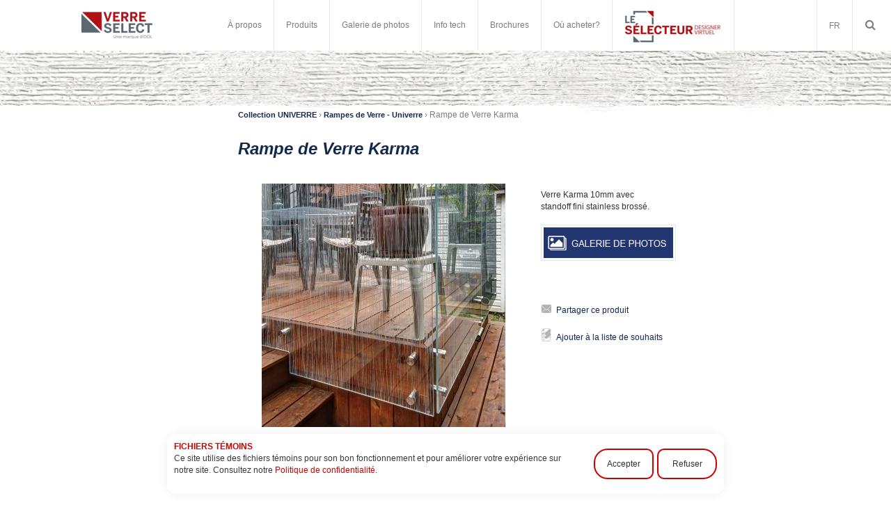

--- FILE ---
content_type: text/html; charset=utf-8
request_url: https://verreselect.com/product.php?ProductID=151
body_size: 10240
content:
<!DOCTYPE html>
<html xmlns="http://www.w3.org/1999/xhtml">
<head>
<meta http-equiv="Content-Type" content="text/html; charset=utf-8" />
<meta http-equiv="Content-Script-Type" content="text/javascript" />
<meta http-equiv="Content-Style-Type" content="text/css" />
<meta name="description" content="Verre Karma 10mm avec
standoff fini stainless brossé.


  Verre Sélect se distingue de ses concurrents par l’originalité de ses designs et la diversité de ses produits : vitraux décoratifs soudés et non soudés, sérigraphies, rainurés, verres thermoformés, panneaux Exécutifs et moulures Dynastie. Nous vous offrons aussi une gamme très intéressante de produits pour porte d’intérieur. " />
<meta name="keywords" content="verre select, vitraux pour portes, vaste sélection vitraux, portes en fibre de verre, novobois, climatec, collection univers, verre sur mesure, porte d'entrée sur mesure, vitraux de qualité supérieur, vitraux décoratifs, cadres contemporains, cadres classiques, fenêtre de portes" />
<title>Rampe de Verre - Karma</title>
<link rel="stylesheet" type="text/css" href="/skins/skeleton/customer/css/colorbox.css" />
<!--[if lt IE 8]><link rel="stylesheet" type="text/css" href="/skins/skeleton/customer/css/iefixes.css" /><![endif]-->
<!--[if IE 6]><link rel="stylesheet" type="text/css" href="/skins/skeleton/customer/css/ie6.css" /><![endif]-->
<!--[if IE 8]><link rel="stylesheet" type="text/css" href="/skins/verreselect/customer/css/ie8.css" /><![endif]-->
<!--[if IE]><link rel="stylesheet" type="text/css" href="/customer/css/ie.css" /><![endif]-->

<link rel="stylesheet" href="https://verreselect.com/simple-cookies.css">

<link rel="stylesheet" type="text/css" href="/userfiles/css/css_47_67.css" />

<script>
  (function(i,s,o,g,r,a,m){i['GoogleAnalyticsObject']=r;i[r]=i[r]||function(){
  (i[r].q=i[r].q||[]).push(arguments)},i[r].l=1*new Date();a=s.createElement(o),
  m=s.getElementsByTagName(o)[0];a.async=1;a.src=g;m.parentNode.insertBefore(a,m)
  })(window,document,'script','//www.google-analytics.com/analytics.js','ga');

  ga('create', 'UA-63689168-1', 'auto');
  ga('send', 'pageview');

</script>

<script type="text/javascript"><!--
function chromeLayerXLayerY() {
	// Fix Chrome event.layerX, event.layerY which are deprecated
	if (navigator.userAgent.toLowerCase().indexOf('chrome') == -1)
		return;
	// remove layerX and layerY
	var props = $.event.props, length = props.length;
	while (length--) {
		var el = props[length];
		(el === 'layerX' || el === 'layerY') && delete props[length];
	}
}
//--></script>
<script type="text/javascript" onload="chromeLayerXLayerY()" src="/skins/skeleton/customer/js/thirdparty/jquery-1.7.2.min.js"></script>

<!--[if lt IE 9]>
	<script type="text/javascript" src="/skins/skeleton/customer/js/thirdparty/PIE.js"></script>
	<script type="text/javascript">	$(function() {if (window.PIE) {$('.discount-percent, .ProductComparisonBox .box-title-wrapper').each(function() {PIE.attach(this);});}});</script>
	<script type="text/javascript">document.createElement('header');document.createElement('nav');document.createElement('section');document.createElement('article');document.createElement('aside');document.createElement('footer');</script>
<![endif]-->
<script type="text/javascript" src="/skins/skeleton/customer/js/thirdparty/jquery.carouFredSel-6.2.0.js"></script>
<script type="text/javascript" src="/skins/skeleton/customer/js/thirdparty/jquery.colorbox.js"></script>
<script type="text/javascript" src="/skins/skeleton/customer/js/main.js"></script>
<link rel="alternate" type="application/rss+xml" title="Nouvelles" href="/module.php?ModuleName=com.summercart.rss&amp;UILanguage=fr&amp;FeedType=News" />
<script type="text/javascript"><!--

$(function(){
	var table = $('<table cellspacing="0" cellpadding="0" />')
	$('#product-page .product-details .button-actions>span').wrap('<td />');
	$('#product-page .product-details .button-actions td').each(function (i, element) {
		if ((i % 2) == 0)
		$('<tr />').appendTo(table);
		$(element).appendTo(table.find('tr:last'));
	});
	$('#product-page .product-details .button-actions').html(table);
	
	$(window).resize(function () {
		if ($('#cboxOverlay').is(':visible')) {
			$.colorbox.load(true);
		}
	});
	
	$('.innerbox').colorbox({minWidth: 500, minHeight: 300, maxWidth: '90%', maxHeight: '96%'});
	
	var contentWidth = $('.language-code-wrapper').width() + 17;
	$('#language-options').css('width', contentWidth);
	
	var currencyWidth = $('.currency-code-wrapper').width() + 11;
	$('.currency-code-wrapper').css('width', currencyWidth);
	var contentWidth2 = $('.currency-code-wrapper').width() + 17;
	$('#currency-list').css('width', contentWidth2);
});

SC.storeRoot = 'https://verreselect.com/';
SC.ML.PROVIDE_VALID_EMAIL = 'Adresse courriel valide';
//--></script>



    <link href="https://verreselect.com/css2/bootstrap.css" rel="stylesheet">
    <link href="https://verreselect.com/css2/base.css" rel="stylesheet">
    <link href="https://verreselect.com/css2/font-awesome.min.css" rel="stylesheet">
    <link href="https://verreselect.com/css2/style-blue.css" rel="stylesheet">

	

    
<script>
function redirect()
{
var baseUrl = "https://verreselect.com/search.php?action=dmExecAdvancedSearch&phrase="
var suffix = "";
document.myform.action=baseUrl+document.getElementById('url').value+suffix;
}
</script>

<meta property="og:site_name" content="Verre Sélect Inc." /><meta property="og:type" content="product" /><meta property="og:title" content="Rampe de Verre Karma" /><meta property="og:url" content="http://verreselect.com/product.php?ProductID=151" /><meta property="og:image" content="http://verreselect.com/userfiles/productimages/product_558.jpg" /><meta property="og:description" content="Verre Karma 10mm avec
standoff fini stainless brossé." /></head>

<body class="lang-fr dynamic-page dynamic-page-product layout-102 layout-type-thin-wide products-per-row-3" >

<div id="simple-cookies" class="simple-cookies bottom light" style="z-index:999991">
        <div class="simple-cookies-wrapper">
            <div class="simple-cookie-content">
                <div>
<span style="color:#cc0000;"><B>FICHIERS TÉMOINS</B></span><br>
Ce site utilise des fichiers témoins pour son bon fonctionnement et pour améliorer votre expérience sur notre site. Consultez notre <a href="https://verreselect.com/page.php?PageID=25&UILanguage=FR" rel="nofollow" style="color:#cc0000;">Politique de confidentialité</a>.</div>
            </div>
            <div class="simple-cookie-buttons">
                <a href="#" class="tap allow js-close">Accepter</a>
                <a href="#" class="tap decline js-close">Refuser</a>
            </div>
        </div>
    </div>

<script src="https://verreselect.com/simple-cookies.js"></script>




<div id="body-container">
<div id="container">

<header id="header-container" class="block">
<style type="text/css"><!--
/******************* HEADER #4 *******************/


.header {min-height:148px;  display:inline-block; width:100%;}
.header-settings { max-height:33px;  z-index:9; /*position:absolute; top:0px; right:0px; width:100%; display:inline-block; float:right;*/ }
#language-currency-wrapper {margin: 12px 0px 6px; float:right; display:inline-block;}
#above-menu-wrapper {float:left; display:inline-block; clear:both; width:100%;  position:relative; margin-bottom:3px;}
#slogan-login-wrapper {margin: 0px 0px 0px 29px; float:left; display:inline-block; text-align:center;}
#header-search-wrapper {margin: -21px 29px 0px 0px; float:right; display:inline-block; position:relative;}
#header-search-wrapper form {z-index:8;}
#header-currency { top:0px; z-index:9;}
#header-currency select { z-index:999; }

/* Language */
#language { top: 0px;}

/* Login */
#header-login { float: left; padding:0px 9px 0px 0px; }

/* Slogan */
#slogan { padding: 0px 7px 0px 0px; float:left;}

/* Logo */
#logo { padding: 17px 20px 31px 29px; z-index:10; }

/* Cart */
#header-cart { height:48px; margin: 0 29px 0 0; display:inline-block; position:relative;}
.header-cart-icon {height:44px;}
.empty-cart {background-position: 100% 6px;}
.full-cart {background-position: 100% -64px;}
.header-cart-title { line-height:48px; }
.view_cart { padding-top:7px; }
.header-cart-empty { padding-top:18px; }
.cart-link, .cart-info {float:left; display:inline-block;}
.cart-link a:hover {cursor:pointer;}

/* Search */
#header-search { margin: 0px 14px 8px 29px; }
.header-search-advanced { line-height:28px; }

/* Main menu */
#main-menu { float:left; }

/* Networks */
#networks { margin:0 20px 10px 0;}



/******************* HEADER #4 END *******************/
--></style>

<div id="headerPart-top">


<div id="menudesk" style="display:none;">
<!-- Navigation Menu -->
    <div class="container-fluid navigation-menu">
        <div class="container" >
            <div class="row">

      
                <div class="col-xs-12 col-sm-12 col-md-2">
               
                    <div class="logo hidden-xs hidden-sm">
                        <a href="index.php" class="">
                            <img src="https://verreselect.com/skins/verreselect/customer/images/logo.png" alt="Logo" />
                        </a>
                    </div>
         
                    <div class="logo-xtwo hidden-lg hidden-md">
                        <a href="#fakelink" class="">
                            <img src="https://verreselect.com/skins/verreselect/customer/images/logo.png" alt="Logo" />
                        </a>
                    </div>
                </div>


                <div class="col-xs-12 col-sm-12 col-md-10">
               <ul class="nill-box-menu nill-box-menu-anim-flip nill-box-menu-response-to-icons">
                        <li class="switcher"><a href="#"><i class="fa fa-bars"></i>Menu</a></li>

                              <li aria-haspopup="true">
                           <a>À propos</a>
                            <div class="grid-container3">
                                <ul>
                                 <li aria-haspopup="true" style="padding:1px;">
                                        <a href="page.php?PageID=3&UILanguage=fr">Entreprise</a>
                                  </li>
                                    <li aria-haspopup="true" style="padding:1px;">
                                        <a href="module.php?ModuleName=com.summercart.news&list&UILanguage=fr">Nouvelles</a>
                                    </li>
									 <li aria-haspopup="true">
                                        <a href="form.php?FormID=2&UILanguage=fr">Carrière</a>
                                    </li>
									<li aria-haspopup="true">
                                        <a href="form.php?FormID=1&UILanguage=fr">Contactez-nous</a>
                                    </li>

                                </ul>
                            </div>
                        </li>
                       
					   <li aria-haspopup="true">
                            <a>Produits</a>
                            <div class="grid-container3">
                                <ul>
									<li aria-haspopup="true"><a href="categories.php?CategoryID=1&UILanguage=fr">Fenêtres de porte</a></li>
									<li aria-haspopup="true"><a href="categories.php?CategoryID=45&UILanguage=fr">Fenêtres sur mesure</a></li>
                                    
                                    <li aria-haspopup="true" style="padding:1px;"><a href="categories.php?CategoryID=3&UILanguage=fr">Portes en Fibre de Verre</a>
                                    	<div class="grid-container3"><ul><li><a href="categories.php?CategoryID=21&UILanguage=fr">Climatec</a></li>
					</ul></div>
                                    </li>

				    <li aria-haspopup="true" style="padding:1px;"><a href="categories.php?CategoryID=22&UILanguage=fr">Portes de Verre</a>
                                    	<div class="grid-container3" style="width:280px;"><ul>
					<li><a href="categories.php?CategoryID=50&UILanguage=fr" style="font-size:12px;">Portes Coulissantes Standards</a></li>
					<li><a href="categories.php?CategoryID=28&UILanguage=fr">Portes coulissantes</a></li>
                                    	<li><a href="categories.php?CategoryID=29&UILanguage=fr">Portes à pivot</a></li>
					<li><a href="categories.php?CategoryID=51&UILanguage=fr">Portes Intérieures</a></li>
					</ul></div>
                                    </li>
                                    
                                    
									<li aria-haspopup="true"><a href="categories.php?CategoryID=24&UILanguage=fr">Rampes de Verre</a></li>
									
									
                                    
									<li aria-haspopup="true"><a href="categories.php?CategoryID=25&UILanguage=fr">Douches</a></li>
									<li aria-haspopup="true"><a href="categories.php?CategoryID=23&UILanguage=fr">Cloison en Verre</a></li>
									<li aria-haspopup="true"><a href="page.php?PageID=24&UILanguage=fr">Projets architecturaux</a></li>
                                    
                                    
                              </ul>
                          </div>
                      </li>

                        <li aria-haspopup="true">
                            <a href="https://verreselect.com/photos/accueil.php?controller=pjAdminOptions&action=pjActionPreview&id=1&pid=42">Galerie de photos</a>
                      </li>
                      
<li aria-haspopup="true"><a href="#">Info tech</a>
<div class="grid-container3">
                                <ul>
                                    <li aria-haspopup="true"><a href="page.php?PageID=4&UILanguage=fr">Garanties et notes</a></li>
									<li aria-haspopup="true"><a href="page.php?PageID=5&UILanguage=fr">Légende des matériaux</a></li>
                              </ul>
                          </div>
</li>

<li aria-haspopup="true"><a href="page.php?PageID=8&UILanguage=fr">Brochures</a></li>

<li aria-haspopup="true"><a href="https://verreselect.com/distributeurs/index_fr.php">Où acheter?</a></li>


<li aria-haspopup="true"><a href="https://www.doordesigner.uk/VerreSelect/" target="_blank"><img src="https://verreselect.com/selecteur_fr.jpg" width="140" height="50" /></a></li>



                      
<li aria-haspopup="true" class="right">
<a href="#">FR</a>
<div class="grid-container3">

<ul>
	
			
				
			
					
					<li aria-haspopup="true" ><a href="/product.php?ProductID=151&amp;UILanguage=EN">EN</a></li>
					
					<li aria-haspopup="true"  class="selected"><a href="/product.php?ProductID=151">FR</a></li>
					

				
		
		
</ul>
</div>
</li>

						
						
                        <!--/ search form -->

                        <!-- login form -->
                        <li aria-haspopup="true" class="right">
                            <a href="#_">
                                <i class="fa fa-single fa-search"></i>
                            </a>
                            <div class="grid-container4">
                                <form name="myform" method="post" onsubmit="redirect()">
                                    <fieldset>
                                    Mots clés ou numéro de produit
                                        <section>
                                         
                                            <label class="input">
                                                <i class="fa fa-append fa-search"></i>
                                                <input type="text" id="url">
                                            </label>
                                        </section>
                                        <button type="submit" class="btn btn-primary button" value="submit">Rechercher</button><br>
                                    </fieldset>
                                </form>                                
                            </div>
                        </li>
                        <!--/ login form -->

                        <!-- search form -->
                        <li aria-haspopup="true" class="visible-xs">
                            <a href="#_">
                                <i class="fa fa-single fa-search li-last"></i>
                            </a>
                            <div class="grid-container5">
                                <form action="#">
                                    <fieldset>
                                        <section>
                                            <label class="input">
                                                <i class="fa fa-append fa-search"></i>
                                                <input type="text" placeholder="Search Site...">
                                            </label>
                                        </section>
                                        <button type="submit" class="btn btn-primary button">Search</button>
                                    </fieldset>
                                </form>
                            </div>
                        </li>
                    </ul>

                </div>

            </div>
        </div>
    </div>
 <div class="clearfix nav-finish"></div>
<!-- Navigation Menu -->
</div>

<div id="menumobile" style="display:none;margin-left:10px;" float="center">
<table width="100%" border="0" cellspacing="0" cellpadding="0">
  <tr>
    <td align="left"><a href="index.php" class=""><br><img src="https://verreselect.com/skins/verreselect/customer/images/logo.png" alt="Logo" /></a>&nbsp;&nbsp;&nbsp;&nbsp;
      <select style="width:265px;height:40px;background-color:#ffffff;color:#7d7d7d;text-align:left;" id="dynamic_select">
        <option value="https://verreselect.com/" style="padding-top:10px;width:265px;height:40px;background-color:#ffffff;color:#7d7d7d;padding-left:5px;">Navigation</option>
        <option value="#" style="background-color:#e4e4e4;padding-top:10px;width:100%;height:40px;color:#7d7d7d;padding-left:5px;">À propos</option>
        <option value="page.php?PageID=3&UILanguage=fr" style="padding-top:10px;width:265px;height:40px;background-color:#ffffff;color:#7d7d7d;padding-left:5px;">&nbsp;&nbsp;- Entreprise</option>
        <option value="module.php?ModuleName=com.summercart.news&list&UILanguage=fr" style="padding-top:10px;width:265px;height:40px;background-color:#ffffff;color:#7d7d7d;padding-left:5px;">&nbsp;&nbsp;- Nouvelles</option>
        <option value="form.php?FormID=2&UILanguage=fr" style="padding-top:10px;width:265px;height:40px;background-color:#ffffff;color:#7d7d7d;padding-left:5px;">&nbsp;&nbsp;- Carrière</option>
        <option value="form.php?FormID=1&UILanguage=fr" style="padding-top:10px;width:265px;height:40px;background-color:#ffffff;color:#7d7d7d;padding-left:5px;">&nbsp;&nbsp;- Contactez-nous</option>
        <option value="#" style="padding-top:10px;width:100%;height:40px;background-color:#e4e4e4;color:#7d7d7d;padding-left:5px;">Produits</option>
        <option value="categories.php?CategoryID=1&UILanguage=fr" style="padding-top:10px;width:265px;height:40px;background-color:#ffffff;color:#7d7d7d;padding-left:5px;">&nbsp;&nbsp;- Fenêtres de porte</option>
        <option value="categories.php?CategoryID=45&UILanguage=fr" style="padding-top:10px;width:265px;height:40px;background-color:#ffffff;color:#7d7d7d;padding-left:5px;">&nbsp;&nbsp;- Fenêtres sur mesure</option>
        <option value="categories.php?CategoryID=3&UILanguage=fr" style="padding-top:10px;width:265px;height:40px;background-color:#ffffff;color:#7d7d7d;padding-left:5px;">&nbsp;&nbsp;- Portes en Fibre de Verre</option>
        <option value="categories.php?CategoryID=21&UILanguage=fr" style="padding-top:10px;width:265px;height:40px;background-color:#ffffff;color:#7d7d7d;padding-left:5px;">&nbsp;&nbsp;&nbsp;&nbsp;&nbsp;&nbsp;- Climatec</option>
        <option value="categories.php?CategoryID=24&UILanguage=fr" style="padding-top:10px;width:265px;height:40px;background-color:#ffffff;color:#7d7d7d;padding-left:5px;">&nbsp;&nbsp;- Rampes de Verre</option>
        <option value="categories.php?CategoryID=22&UILanguage=fr" style="padding-top:10px;width:265px;height:40px;background-color:#ffffff;color:#7d7d7d;padding-left:5px;">&nbsp;&nbsp;- Portes de Verre</option>
        
	
	
	<option value="categories.php?CategoryID=50&UILanguage=fr" style="padding-top:10px;width:265px;height:40px;background-color:#ffffff;color:#7d7d7d;padding-left:5px;">&nbsp;&nbsp;&nbsp;&nbsp;&nbsp;&nbsp;- Portes Coulissantes Standards</option>
	<option value="categories.php?CategoryID=28&UILanguage=fr" style="padding-top:10px;width:265px;height:40px;background-color:#ffffff;color:#7d7d7d;padding-left:5px;">&nbsp;&nbsp;&nbsp;&nbsp;&nbsp;&nbsp;- Portes coulissantes</option>
        <option value="categories.php?CategoryID=29&UILanguage=fr" style="padding-top:10px;width:265px;height:40px;background-color:#ffffff;color:#7d7d7d;padding-left:5px;">&nbsp;&nbsp;&nbsp;&nbsp;&nbsp;&nbsp;- Portes à pivot</option>
	 <option value="categories.php?CategoryID=51&UILanguage=fr" style="padding-top:10px;width:265px;height:40px;background-color:#ffffff;color:#7d7d7d;padding-left:5px;">&nbsp;&nbsp;&nbsp;&nbsp;&nbsp;&nbsp;- Portes Intérieures</option>
        	
	<option value="categories.php?CategoryID=25&UILanguage=fr" style="padding-top:10px;width:265px;height:40px;background-color:#ffffff;color:#7d7d7d;padding-left:5px;">&nbsp;&nbsp;- Douches</option>
        <option value="categories.php?CategoryID=23&UILanguage=fr" style="padding-top:10px;width:265px;height:40px;background-color:#ffffff;color:#7d7d7d;padding-left:5px;">&nbsp;&nbsp;- Cloison en Verre</option>
        <option value="page.php?PageID=24&UILanguage=fr" style="padding-top:10px;width:265px;height:40px;background-color:#ffffff;color:#7d7d7d;padding-left:5px;">&nbsp;&nbsp;- Projets architecturaux</option>
        <option value="https://verreselect.com/photos/accueil.php?controller=pjAdminOptions&action=pjActionPreview&id=1&pid=42" style="padding-top:10px;width:100%;border-bottom:1px solid #fff;height:40px;background-color:#e4e4e4;color:#7d7d7d;padding-left:5px;">Galerie de photos</option>      
        <option value="#" style="padding-top:10px;width:100%;height:40px;background-color:#e4e4e4;color:#7d7d7d;padding-left:5px;">Info tech</option>
        <option value="page.php?PageID=4&UILanguage=fr" style="padding-top:10px;width:265px;height:40px;background-color:#ffffff;color:#7d7d7d;padding-left:5px;">&nbsp;&nbsp;- Garanties et notes</option>
        <option value="page.php?PageID=5&UILanguage=fr" style="padding-top:10px;width:265px;height:40px;background-color:#ffffff;color:#7d7d7d;padding-left:5px;">&nbsp;&nbsp;- Légende des matériaux</option>
		<option value="page.php?PageID=8&UILanguage=fr" style="padding-top:10px;width:265px;height:40px;background-color:#ffffff;border-bottom:1px solid #fff;color:#7d7d7d;background-color:#e4e4e4;padding-left:5px;">Brochures</option>
		<option value="https://verreselect.com/distributeurs/index_fr.php" style="padding-top:10px;width:100%;border-bottom:1px solid #fff;height:40px;background-color:#e4e4e4;color:#7d7d7d;padding-left:5px;">Où acheter?</option>
<option value="https://www.doordesigner.uk/VerreSelect/" target="_blank" style="padding-top:10px;width:100%;height:40px;background-color:#e4e4e4;border-bottom:1px solid #fff;color:#7d7d7d;padding-left:5px;">LE SÉLECTEUR - Designer virtuel</option>
	<option value="search.php?action=dmAdvancedSearch" style="padding-top:10px;width:100%;height:40px;background-color:#e4e4e4;border-bottom:1px solid #fff;color:#7d7d7d;padding-left:5px;">Recherche</option>
        <option value="https://verreselect.com/?UILanguage=EN" style="padding-top:10px;width:100%;height:40px;background-color:#e4e4e4;color:#7d7d7d;padding-left:5px;border-bottom:1px solid #fff;">English</option>
        <option value="https://verreselect.com/?UILanguage=FR" style="padding-top:10px;width:100%;height:40px;background-color:#e4e4e4;color:#7d7d7d;padding-left:5px;">Français</option>
  </select>        </td>
  </tr>
</table><script>
    $(function(){

      $('#dynamic_select').bind('change', function () {
          var url = $(this).val(); // get selected value
          if (url) { // require a URL
              window.location = url; // redirect
          }
          return false;
      });
    });
</script>
<!-- Navigation Menu mobile -->

 <div class="clearfix nav-finish"></div>
<!-- Navigation Menu mobile -->
</div>


<div id="menumobilePetit" style="display:none;margin-left:10px;" float="center">
<table width="100%" border="0" cellspacing="0" cellpadding="0">
  <tr>
    <td align="left"><a href="index.php" class=""><br><img src="https://verreselect.com/skins/verreselect/customer/images/logo.png" alt="Logo" /></a>&nbsp;&nbsp;&nbsp;&nbsp;
      <select style="width:320px;height:40px;background-color:#ffffff;color:#7d7d7d;text-align:left;" id="dynamic_select">
        <option value="https://verreselect.com/" style="padding-top:10px;width:265px;height:40px;background-color:#ffffff;color:#7d7d7d;padding-left:5px;">Navigation</option>
        <option value="#" style="background-color:#e4e4e4;padding-top:10px;width:100%;height:40px;color:#7d7d7d;padding-left:5px;">À propos</option>
        <option value="page.php?PageID=3&UILanguage=fr" style="padding-top:10px;width:265px;height:40px;background-color:#ffffff;color:#7d7d7d;padding-left:5px;">&nbsp;&nbsp;- Entreprise</option>
        <option value="module.php?ModuleName=com.summercart.news&list&UILanguage=fr" style="padding-top:10px;width:265px;height:40px;background-color:#ffffff;color:#7d7d7d;padding-left:5px;">&nbsp;&nbsp;- Nouvelles</option>
        <option value="form.php?FormID=2&UILanguage=fr" style="padding-top:10px;width:265px;height:40px;background-color:#ffffff;color:#7d7d7d;padding-left:5px;">&nbsp;&nbsp;- Carrière</option>
        <option value="form.php?FormID=1&UILanguage=fr" style="padding-top:10px;width:265px;height:40px;background-color:#ffffff;color:#7d7d7d;padding-left:5px;">&nbsp;&nbsp;- Contactez-nous</option>
        <option value="#" style="padding-top:10px;width:100%;height:40px;background-color:#e4e4e4;color:#7d7d7d;padding-left:5px;">Produits</option>
        <option value="categories.php?CategoryID=1&UILanguage=fr" style="padding-top:10px;width:265px;height:40px;background-color:#ffffff;color:#7d7d7d;padding-left:5px;">&nbsp;&nbsp;- Fenêtres de porte</option>
        <option value="categories.php?CategoryID=2&UILanguage=fr" style="padding-top:10px;width:265px;height:40px;background-color:#ffffff;color:#7d7d7d;padding-left:5px;">&nbsp;&nbsp;- Rampes de Verre</option>
        <option value="categories.php?CategoryID=3&UILanguage=fr" style="padding-top:10px;width:265px;height:40px;background-color:#ffffff;color:#7d7d7d;padding-left:5px;">&nbsp;&nbsp;- Portes en Fibre de Verre</option>
        <option value="categories.php?CategoryID=4&UILanguage=fr" style="padding-top:10px;width:265px;height:40px;background-color:#ffffff;color:#7d7d7d;padding-left:5px;">&nbsp;&nbsp;- Portes de Verre</option>
        <option value="#" style="padding-top:10px;width:100%;height:40px;background-color:#e4e4e4;color:#7d7d7d;padding-left:5px;">Galerie de photos</option>
        <option value="gallery.php?GalleryID=2&UILanguage=fr" style="padding-top:10px;width:265px;height:40px;background-color:#ffffff;color:#7d7d7d;padding-left:5px;">&nbsp;&nbsp;- Commercial</option>
        <option value="gallery.php?GalleryID=3&UILanguage=fr" style="padding-top:10px;width:265px;height:40px;background-color:#ffffff;color:#7d7d7d;padding-left:5px;">&nbsp;&nbsp;- PayPal Landing Page:</option>
        <option value="#" style="padding-top:10px;width:100%;height:40px;background-color:#e4e4e4;color:#7d7d7d;padding-left:5px;">Info tech</option>
        <option value="page.php?PageID=4&UILanguage=fr" style="padding-top:10px;width:265px;height:40px;background-color:#ffffff;color:#7d7d7d;padding-left:5px;">&nbsp;&nbsp;- Garanties et notes</option>
        <option value="page.php?PageID=5&UILanguage=fr" style="padding-top:10px;width:265px;height:40px;background-color:#ffffff;color:#7d7d7d;padding-left:5px;">&nbsp;&nbsp;- Légende des matériaux</option>
        <option value="page.php?PageID=8&UILanguage=fr" style="padding-top:10px;width:265px;height:40px;background-color:#ffffff;color:#7d7d7d;padding-left:5px;">&nbsp;&nbsp;- Brochures</option>
        <option value="https://verreselect.com/distributeurs/index_fr.php" style="padding-top:10px;width:100%;border-bottom:1px solid #fff;height:40px;background-color:#e4e4e4;color:#7d7d7d;padding-left:5px;">Où acheter?</option>
        <option value="https://www.doordesigner.uk/VerreSelect/" target="_blank" style="padding-top:10px;width:100%;height:40px;background-color:#e4e4e4;border-bottom:1px solid #fff;color:#7d7d7d;padding-left:5px;">LE SÉLECTEUR - Designer virtuel</option>
	<option value="search.php?action=dmAdvancedSearch" style="padding-top:10px;width:100%;height:40px;background-color:#e4e4e4;border-bottom:1px solid #fff;color:#7d7d7d;padding-left:5px;">Recherche</option>
        <option value="#" style="padding-top:10px;width:100%;height:40px;background-color:#e4e4e4;color:#7d7d7d;padding-left:5px;border-bottom:1px solid #fff;">English</option>
        <option value="#" style="padding-top:10px;width:100%;height:40px;background-color:#e4e4e4;color:#7d7d7d;padding-left:5px;">Français</option>
  </select></td>
  </tr>
</table><script>
    $(function(){

      $('#dynamic_select').bind('change', function () {
          var url = $(this).val(); // get selected value
          if (url) { // require a URL
              window.location = url; // redirect
          }
          return false;
      });
    });
</script>
<!-- Navigation Menu mobile -->

 <div class="clearfix nav-finish"></div>
<!-- Navigation Menu mobile -->
</div>






</div><!-- header -->

</header><!-- header container -->

<!-- <div id="header-image"><img src="/skins/verreselect/customer/images/header-image.jpg" alt="" /></div> -->


<script src="/skins/skeleton/customer/js/thirdparty/jquery.autocomplete.js" type="text/javascript"></script>
<script type="text/javascript"><!--
$(function() {
	var maxProducts = 7;
	var httpsDomain = 'http://verreselect.com/';
	var searchUrl = '/search.php';
	var seeMoreText = 'voir plus';
	
	SC.Util.initQuickSearch(httpsDomain, maxProducts, searchUrl, seeMoreText);
});
//--></script>


<script type="text/javascript">
	$(window).resize(function(){
	   var width = $(window).width();
	   if(width >= 433 && width <= 1024){
document.getElementById('menumobile').style.display = 'block';
document.getElementById('menudesk').style.display = 'none';
document.getElementById('menumobilePetit').style.display = 'none';
	       $('body').removeClass('products-per-row-3');
	   }
	   else if (width <= 432) {
document.getElementById('menumobile').style.display = 'none';
document.getElementById('menumobilePetit').style.display = 'block';
document.getElementById('menudesk').style.display = 'none';
$('body').removeClass('products-per-row-3');	   
}
	   else{
	       $('body').addClass('products-per-row-3');
document.getElementById('menumobile').style.display = 'none';
document.getElementById('menumobilePetit').style.display = 'none';
document.getElementById('menudesk').style.display = 'block';
	   }
	})
	.resize();
</script>
<div id="column-top" class="h-column column clearfix">
	<div class="column-wrapper">
		<div class="column-inner-wrapper">
			
		</div>
	</div>
</div>

<div class="mainWrapper">
<table id="main">
	<tr>	<td id="column-left" class="v-column thin" >
		<div class="column-wrapper">
	
			
			<!--<div id="box-894" class="box box-894 search-box ">
	
	<div class="box-title-wrapper">
		<h2 class="box-title">Search</h2>
	</div>
	

	<form action="/search.php" class="box-content">
		<input type="text" class="input-text" name="phrase" id="phrase" value="" size="25" />
		<div class="button-container left">
			<a href="/search.php?action=dmAdvancedSearch">Recherche avancée</a><br><br>
			<span class="button simple-button"><input type="submit" class="input-submit" value="Recherche" /></span>
		</div>
	</form>
</div>

<a href="http://verreselect.com/form.php?FormID=3"><img src="/skins/verreselect/customer/images/bt_infolettre_fr.jpg" border="0"/></a><br><br>
--><!--<div id="box-897" class="box box-897 login-box ">

<div class="box-title-wrapper">
<h2 class="box-title">Accès client</h2>
</div>


<div class="box-content clearfix">
	

	
	<a href="/login.php" class="login">Connexion</a>
	<a href="/register.php" class="register">Inscription</a>
	
</div>

</div>
-->
	
		</div>
	</td>	<td id="column-middle" class="v-column wide" >
		<div class="column-wrapper">
	
			
			<link rel="stylesheet" type="text/css" href="/skins/skeleton/customer/css/cloud-zoom.css" />
<script type="text/javascript" src="/skins/skeleton/customer/js/thirdparty/cloud-zoom.1.0.2.min.js"></script>
<div id="product-page" class="hproduct" typeof="product:Product"
	xmlns:product="http://search.yahoo.com/searchmonkey/product/"
	xmlns:rdfs="http://www.w3.org/2000/01/rdf-schema#"
	xmlns:media="http://search.yahoo.com/searchmonkey/media/"
	xmlns:review="http://purl.org/stuff/rev#"
	xmlns:use="http://search.yahoo.com/searchmonkey-datatype/use/"
	xmlns:currency="http://search.yahoo.com/searchmonkey-datatype/currency/"
	itemscope itemtype="http://schema.org/Product">


<div id="breadcrumb">
<div class="breadcrumb-bg">
<!--	<span><a href="/">Accueil</a> &rsaquo; </span>-->
	 <span><a href="/categories.php?CategoryID=4">Collection UNIVERRE</a> &rsaquo; </span> <span><a href="/categories.php?CategoryID=24">Rampes de Verre - Univerre</a> &rsaquo; </span>
	<span class="active item fn">Rampe de Verre Karma</span>
</div>
</div>



<div class="page-content">
<div class="page-content-bg">
<div class="page-content-bg-repeat">

<div class="h1-title title-wrapper">
	<div class="title-left">
		<h1 class="title-right fn" property="rdfs:label" itemprop="name">Rampe de Verre Karma</h1>
	</div>
</div>

<div class="da-top"><div class="da-top-bg"></div></div>

<!-- Images Block -->
<div class="product-page-images-block">
	
	<div id="product-images" class="">
		<div class="product-image-wrapper" style="min-height: 350px;">
			
			
		<div class="product-image" style="min-height:460px;">
			
			
				
					<a href="https://verreselect.com/userfiles/productlargeimages/product_558.jpg" title="Rampe de Verre Karma" class="product-image-link cloud-zoom" id="product-zoom" rel="position: 'inside', adjustX: 0, adjustY: 0">
				
				<img class="product-image product-image-151" rel="rdfs:seeAlso media:image" src="https://verreselect.com/userfiles/productimages/product_558.jpg" alt="Rampe de Verre Karma" itemprop="image" />
				</a>
			
		</div>
<div id="designer" style="display:none;padding-top:20px;">
<!--<form action="https://verreselect.com/visualiser_fr/index.php" method="post">
<input type="hidden" name="id" value="151">
<input type="hidden" name="nom" value="Rampe de Verre Karma">
<input type="hidden" name="chemin" value="https://verreselect.com/userfiles/productimages/product_558.jpg">
<INPUT border=0 src="/skins/verreselect/customer/images/btdesigner_fr.jpg" type=image value=submit align="middle"></form>-->
</div>
		</div>
		


		<div id="product-thumbs">
			
			<!-- Variant images -->
			<!---->
			<!-- Product images -->
			
			<div id="petiteimage" style="display:none">
			
				<span class="product-thumb-holder selected" style="min-width:85px;">
				<a id="product-image-558" href="https://verreselect.com/userfiles/productlargeimages/product_558.jpg" title="Rampe de Verre Karma" class="product-thumb-link cloud-zoom-gallery" rel="useZoom: 'product-zoom', smallImage: 'https://verreselect.com/userfiles/productimages/product_558.jpg'" ref="https://verreselect.com/userfiles/productimages/product_558.jpg" >
				<img src="https://verreselect.com/userfiles/productthumbs/thumb_558.jpg" alt="Rampe de Verre Karma" height="219" class="product-thumb" />
				<span style="display:none;" class="dimensions">657x657</span>
				</a>
				</span>
			
				<span class="product-thumb-holder " style="min-width:85px;">
				<a id="product-image-556" href="https://verreselect.com/userfiles/productlargeimages/product_556.jpg" title="Rampe de Verre Karma" class="product-thumb-link cloud-zoom-gallery" rel="useZoom: 'product-zoom', smallImage: 'https://verreselect.com/userfiles/productimages/product_556.jpg'" ref="https://verreselect.com/userfiles/productimages/product_556.jpg" >
				<img src="https://verreselect.com/userfiles/productthumbs/thumb_556.jpg" alt="Rampe de Verre Karma" height="219" class="product-thumb" />
				<span style="display:none;" class="dimensions">657x657</span>
				</a>
				</span>
			
				<span class="product-thumb-holder " style="min-width:85px;">
				<a id="product-image-557" href="https://verreselect.com/userfiles/productlargeimages/product_557.jpg" title="Rampe de Verre Karma" class="product-thumb-link cloud-zoom-gallery" rel="useZoom: 'product-zoom', smallImage: 'https://verreselect.com/userfiles/productimages/product_557.jpg'" ref="https://verreselect.com/userfiles/productimages/product_557.jpg" >
				<img src="https://verreselect.com/userfiles/productthumbs/thumb_557.jpg" alt="Rampe de Verre Karma" height="219" class="product-thumb" />
				<span style="display:none;" class="dimensions">657x657</span>
				</a>
				</span>
			
				<span class="product-thumb-holder " style="min-width:85px;">
				<a id="product-image-559" href="https://verreselect.com/userfiles/productlargeimages/product_559.jpg" title="Rampe de Verre Karma" class="product-thumb-link cloud-zoom-gallery" rel="useZoom: 'product-zoom', smallImage: 'https://verreselect.com/userfiles/productimages/product_559.jpg'" ref="https://verreselect.com/userfiles/productimages/product_559.jpg" >
				<img src="https://verreselect.com/userfiles/productthumbs/thumb_559.jpg" alt="Rampe de Verre Karma" height="219" class="product-thumb" />
				<span style="display:none;" class="dimensions">657x657</span>
				</a>
				</span>
			
			</div>
	
		</div>
		
		<script type="text/javascript"><!--
		var variantImagesOptions = new Array();
		
		
		$(function () {
			$('#product-images .product-thumb-link').dblclick(function() {
				$(this).click();
				$('#product-images .product-image-link').click();
			});
			
			
			if ($('#product-images .product-thumb-link').length > 0) {
				$('#product-images .product-thumb-link').colorbox({rel: 'gallery', minWidth: 500, minHeight: 300, maxWidth: '20%', maxHeight: '96%'});
			}
			
			$('#product-images .product-image-link').live('click', function() {
				if ($('#product-images .product-thumb-link[href="' + $('#product-images .product-image-link').attr('href') + '"]').length == 0) {
					$('#product-images').append('<span class="product-thumb-holder" style="display: none;"><a href="' + $('#product-images .product-image-link').attr('href') + '" title="' + $('#product-images .product-image-link').attr('title') + '" class="product-thumb-link cloud-zoom-gallery" rel="useZoom: \'product-zoom\', smallImage: \'' + $('#product-images .product-image-link img').attr('src') + '\'"></a></span>');
				}
				$('#product-images .product-thumb-link[href="' + $('#product-images .product-image-link').attr('href') + '"]').colorbox({open:true});
			});
			
			$('.mousetrap').live('click', function() {
				$('#product-images .product-image-link').click();
			});
			
			
			
		});
		//--></script>
	</div>
</div>
<!-- Images Block -->

<!-- Description Price Block -->
<div class="product-page-description-price-block">
	
	<div class="product-details">

<form action="/cart.php" method="post" id="cart_form" class="item ">
<br>
			

		
<!--						<div class="product-code">
					
					<span id="ProductCode" class="sku ellipsis" property="product:identifier" datatype="use:sku" itemprop="sku">Rampe de Verre Karma 2</span>
					 
				</div>	-->
		
			<div class="product-page-prices-box">
				<div id="ProductPricesHolder">
				
					
						
						<!-- Show prices with taxes applied. -->
							
<!--							
														
							
									<div class="product-price">
										<span class="what-price">Prix:</span>
										<span class="taxed-price-value price-value">$0.00</span>
										<span class="price" style="display:none;">0.00</span>
										<span class="currency" style="display:none;">USD</span>
									</div>
								-->
									
								
								
								
							
							
							
						
						
						
						
					
				</div>
				<div id="availabilityLabel" class="availability"></div>
				
<div id="product-detailed-descriptionDROIT" style="display:none;"><p>Verre Karma 10mm avec<br />
standoff fini stainless brossé.<br />
<br />
<a href="http://verreselect.com/photos/accueil.php?controller=pjAdminOptions&amp;action=pjActionPreview&amp;id=1&amp;pid=82"><img alt="" src="/userfiles/editor/image/btgallerie_fr.jpg" style="width: 194px; height: 52px;" /></a></p>
</div>
				
				<!--<div class="quantity availability add-to-cart clearfix">
					<span class="value-title" title="in_stock"></span>
					<span class="display-remove">Quantité:</span><input type="text" class="input-text center" name="Quantity" value="1" size="3" /> 
					<span class="button button-cart">
						<input type="submit" class="input-submit" value="Ajouter au panier" />
					</span>
				</div>-->
			</div>
			
			<div class="item product-page-product-description">
<!--			
			<div class="product-description-title">Description</div>
			<h2 class="product-description description" property="rdfs:comment" itemprop="description"><p>Verre Karma 10mm avec<br />
standoff fini stainless brossé.<br />
<br />
<a href="http://verreselect.com/photos/accueil.php?controller=pjAdminOptions&amp;action=pjActionPreview&amp;id=1&amp;pid=82"><img alt="" src="/userfiles/editor/image/btgallerie_fr.jpg" style="width: 194px; height: 52px;" /></a></p>
</h2>
			-->
			<div class="product-page-code-raiting">
				<div>
					
				</div>
			</div>
			<div class="product-features">
			<ul>
				
				
				
			</ul>
			</div>
		</div>
			

			
			
			
			<input type="hidden" name="action" value="dmAddToCart" />
			<input type="hidden" id="ProductID" name="ProductID" value="151" />
			<input type="hidden" id="ProductVariantID" name="ProductVariantID" value="" />
		</form>
		


<br><br>
<div style="float:left;color:#cc0000;">
<span class="button button-stf">
<a rel="nofollow" href="http://verreselect.com/send_to_friend.php?ProductID=151" id="sendToFriend" title="Partager ce produit">Partager ce produit</a><br>
</span>
</div>

<br><br>
<div style="float:left;color:#cc0000;">
<span class="button button-wishlist">
<span class="button button-wishlist">
	
	
	<a rel="nofollow" href="/module.php?ModuleName=com.summercart.wishlist&amp;action=addItem&amp;ProductID=151" id="addToWishlistButton" title="Ajouter à la liste de souhaits">Ajouter à la liste de souhaits</a>
	
</span>
<script type="text/javascript"><!--
$('#addToWishlistButton').click(function () {
	var wishlistPageUrl = '/module.php?ModuleName=com.summercart.wishlist';
	$('#cart_form [name="action"]').val('addItem');
	SC.Util.postSubmit(wishlistPageUrl, $('#cart_form').serialize());
	return false;
});
//--></script>
</span>
</div>

	</div>
		
</div>
<!-- Description Price Block -->

<!-- Tabs -->
	<script type="text/javascript">
	$(function () {
		SC.Util.Tabs('#test');
	});
	</script>

	<div class="tabs">
	<div class="tabsbg-rt">
	<div class="tabsbg-rb" id="tabstandard">

		<ul class="clearfix tabs-menu">	
		
		

			<li id="tabdescriptionshortLI" style="display:none;"><a href='#tabdescriptionshort'>Description</a></li>
			
			<li id="product-detailed-description" style="display:none;"><a href='#product-detailed-description'>Description détaillée</a></li>
			
			
			<li id="tabdescriptionshortLI-b" style="display:none;"><a href='#tabdescriptionshort'>Degré d'intimité</a></li>
			
			<li id="product-detailed-description-b" style="display:none;"><a href='#product-detailed-description'>Finis standards et verres</a></li>
			

			
			
			
			
			
			
			
			
			
			<div id="quincaillerie" style="display:none">
			
			</div>	
		
			<div id="voiraussi" style="display:none">
			
			</div>	
						
						
			
			
			
			
			
		</ul>
		
		<div class="tab-content" id="tabdescriptionshort" style="display:none;">
			<p>Verre Karma 10mm avec<br />
standoff fini stainless brossé.<br />
<br />
<a href="http://verreselect.com/photos/accueil.php?controller=pjAdminOptions&amp;action=pjActionPreview&amp;id=1&amp;pid=82"><img alt="" src="/userfiles/editor/image/btgallerie_fr.jpg" style="width: 194px; height: 52px;" /></a></p>

		</div>
		
		<div class="tab-content" id="product-detailed-description">
			
		</div>

		
		
		

		

		
		
		
	</div>
	</div>
	</div>	
<!-- Tabs -->
	
	<div class="da-bottom"><div class="da-bottom-bg"></div></div>

</div>
</div>
</div>

</div>

<script type="text/javascript">

var AFFICHE = "Collection UNIVERRERampes de Verre - Univerre";


if(AFFICHE == "Cadres et MouluresCadres" || AFFICHE == "Frames and MoldingsFrames"){

    document.getElementById('designer').style.display = 'none';
	document.getElementById('petiteimage').style.display = 'block';
	document.getElementById('quincaillerie').style.display = 'none';
	document.getElementById('voiraussi').style.display = 'block';

} else if (AFFICHE == "Cadres et MouluresMoulures" || AFFICHE == "Frames and MoldingsMoldings"){

    document.getElementById('designer').style.display = 'none';
	document.getElementById('petiteimage').style.display = 'block';
	document.getElementById('quincaillerie').style.display = 'none';
	document.getElementById('voiraussi').style.display = 'block';

} else if (AFFICHE == "Cadres et MouluresPanneaux" || AFFICHE == "Frames and MoldingsPanels") {

    document.getElementById('designer').style.display = 'none';
	document.getElementById('petiteimage').style.display = 'block';
	document.getElementById('quincaillerie').style.display = 'none';
	document.getElementById('voiraussi').style.display = 'block';
	

} else if (AFFICHE == "Portes en Fibre de VerreNovobois" || AFFICHE == "Portes en Fibre de VerreNovobois") {

    document.getElementById('designer').style.display = 'none';
	document.getElementById('petiteimage').style.display = 'block';
	document.getElementById('quincaillerie').style.display = 'none';
	document.getElementById('voiraussi').style.display = 'block';
	document.getElementById('tabdescriptionshortLI').style.display = 'none';
	document.getElementById('tabdescriptionshort').style.display = 'none';
	document.getElementById('product-detailed-descriptionDROIT').style.display = 'block';
	document.getElementById('product-detailed-description').style.display = 'none';
	
} else if (AFFICHE == "Fiberglass DoorsNovobois" || AFFICHE == "Fiberglass DoorsNovobois") {

    document.getElementById('designer').style.display = 'none';
	document.getElementById('petiteimage').style.display = 'block';
	document.getElementById('quincaillerie').style.display = 'none';
	document.getElementById('voiraussi').style.display = 'block';
	document.getElementById('tabdescriptionshortLI').style.display = 'none';
	document.getElementById('tabdescriptionshort').style.display = 'none';
	document.getElementById('product-detailed-descriptionDROIT').style.display = 'block';
	document.getElementById('product-detailed-description').style.display = 'none';


} else if (AFFICHE == "Portes en Fibre de VerreEDGE" || AFFICHE == "Portes en Fibre de VerreEDGE") {

    document.getElementById('designer').style.display = 'none';
	document.getElementById('petiteimage').style.display = 'block';
	document.getElementById('quincaillerie').style.display = 'none';
	document.getElementById('voiraussi').style.display = 'none';
	document.getElementById('tabdescriptionshortLI').style.display = 'none';
	document.getElementById('tabdescriptionshort').style.display = 'none';
	document.getElementById('product-detailed-descriptionDROIT').style.display = 'block';
	document.getElementById('product-detailed-description').style.display = 'none';
	
} else if (AFFICHE == "Fiberglass DoorsEDGE" || AFFICHE == "Fiberglass DoorsEDGE") {

    document.getElementById('designer').style.display = 'none';
	document.getElementById('petiteimage').style.display = 'block';
	document.getElementById('quincaillerie').style.display = 'none';
	document.getElementById('voiraussi').style.display = 'none';
	document.getElementById('tabdescriptionshortLI').style.display = 'none';
	document.getElementById('tabdescriptionshort').style.display = 'none';
	document.getElementById('product-detailed-descriptionDROIT').style.display = 'block';
	document.getElementById('product-detailed-description').style.display = 'none';

} else if (AFFICHE == "Door WindowsFrames" || AFFICHE == "Door WindowsFrames") {

    document.getElementById('designer').style.display = 'none';
	document.getElementById('petiteimage').style.display = 'block';
	document.getElementById('quincaillerie').style.display = 'none';
	document.getElementById('voiraussi').style.display = 'none';
	document.getElementById('tabdescriptionshortLI').style.display = 'none';
	document.getElementById('tabdescriptionshort').style.display = 'none';
	document.getElementById('product-detailed-descriptionDROIT').style.display = 'block';
	document.getElementById('product-detailed-description').style.display = 'none';

} else if (AFFICHE == "Fenêtres de porteCadres" || AFFICHE == "Fenêtres de porteCadres") {

    document.getElementById('designer').style.display = 'none';
	document.getElementById('petiteimage').style.display = 'block';
	document.getElementById('quincaillerie').style.display = 'none';
	document.getElementById('voiraussi').style.display = 'none';
	document.getElementById('tabdescriptionshortLI').style.display = 'none';
	document.getElementById('tabdescriptionshort').style.display = 'none';
	document.getElementById('product-detailed-descriptionDROIT').style.display = 'block';
	document.getElementById('product-detailed-description').style.display = 'none';

} else if (AFFICHE == "Fenêtres de porteMoulures" || AFFICHE == "Fenêtres de porteMoulures") {

    document.getElementById('designer').style.display = 'none';
	document.getElementById('petiteimage').style.display = 'block';
	document.getElementById('quincaillerie').style.display = 'none';
	document.getElementById('voiraussi').style.display = 'none';
	document.getElementById('tabdescriptionshortLI').style.display = 'none';
	document.getElementById('tabdescriptionshort').style.display = 'none';
	document.getElementById('product-detailed-descriptionDROIT').style.display = 'block';
	document.getElementById('product-detailed-description').style.display = 'none';

} else if (AFFICHE == "Door WindowsMoldings" || AFFICHE == "Door WindowsMoldings") {

    document.getElementById('designer').style.display = 'none';
	document.getElementById('petiteimage').style.display = 'block';
	document.getElementById('quincaillerie').style.display = 'none';
	document.getElementById('voiraussi').style.display = 'none';
	document.getElementById('tabdescriptionshortLI').style.display = 'none';
	document.getElementById('tabdescriptionshort').style.display = 'none';
	document.getElementById('product-detailed-descriptionDROIT').style.display = 'block';
	document.getElementById('product-detailed-description').style.display = 'none';


} else if (AFFICHE == "Fenêtres de portePanneaux" || AFFICHE == "Fenêtres de portePanneaux") {

    document.getElementById('designer').style.display = 'none';
	document.getElementById('petiteimage').style.display = 'block';
	document.getElementById('quincaillerie').style.display = 'none';
	document.getElementById('voiraussi').style.display = 'none';
	document.getElementById('tabdescriptionshortLI').style.display = 'none';
	document.getElementById('tabdescriptionshort').style.display = 'none';
	document.getElementById('product-detailed-descriptionDROIT').style.display = 'block';
	document.getElementById('product-detailed-description').style.display = 'none';

} else if (AFFICHE == "Door WindowsPanels" || AFFICHE == "Door WindowsPanels") {

    document.getElementById('designer').style.display = 'none';
	document.getElementById('petiteimage').style.display = 'block';
	document.getElementById('quincaillerie').style.display = 'none';
	document.getElementById('voiraussi').style.display = 'none';
	document.getElementById('tabdescriptionshortLI').style.display = 'none';
	document.getElementById('tabdescriptionshort').style.display = 'none';
	document.getElementById('product-detailed-descriptionDROIT').style.display = 'block';
	document.getElementById('product-detailed-description').style.display = 'none';


	
} else if (AFFICHE == "Fiberglass DoorsClimatec" || AFFICHE == "Fiberglass DoorsClimatec") {

    document.getElementById('designer').style.display = 'none';
	document.getElementById('petiteimage').style.display = 'block';
	document.getElementById('quincaillerie').style.display = 'none';
	document.getElementById('voiraussi').style.display = 'block';
	document.getElementById('tabdescriptionshortLI').style.display = 'none';
	document.getElementById('tabdescriptionshort').style.display = 'none';
	document.getElementById('product-detailed-descriptionDROIT').style.display = 'block';
	document.getElementById('product-detailed-description').style.display = 'none';
	
} else if (AFFICHE == "Portes en Fibre de VerreClimatec" || AFFICHE == "Portes en Fibre de VerreClimatec") {

    document.getElementById('designer').style.display = 'none';
	document.getElementById('petiteimage').style.display = 'block';
	document.getElementById('quincaillerie').style.display = 'none';
	document.getElementById('voiraussi').style.display = 'block';
	document.getElementById('tabdescriptionshortLI').style.display = 'none';
	document.getElementById('tabdescriptionshort').style.display = 'none';
	document.getElementById('product-detailed-descriptionDROIT').style.display = 'block';
	document.getElementById('product-detailed-description').style.display = 'none';

} else if (AFFICHE == "Collection UNIVERREPortes de Verre - UniverrePortes coulissantes - Univerre" || AFFICHE == "UNIVERRE CollectionGlass Doors - UniverreSliding doors - Univerre") {

    document.getElementById('designer').style.display = 'none';
	document.getElementById('petiteimage').style.display = 'block';
	document.getElementById('quincaillerie').style.display = 'block';
	document.getElementById('voiraussi').style.display = 'none';
	document.getElementById('tabdescriptionshortLI').style.display = 'none';
	document.getElementById('tabdescriptionshort').style.display = 'none';
	document.getElementById('product-detailed-descriptionDROIT').style.display = 'block';
	document.getElementById('product-detailed-description').style.display = 'none';
	

} else if (AFFICHE == "Collection UNIVERREPortes de Verre - UniverrePortes à pivot - Univerre" || AFFICHE == "UNIVERRE CollectionGlass Doors - UniverreSwivel doors - Univerre") {

    document.getElementById('designer').style.display = 'none';
	document.getElementById('petiteimage').style.display = 'block';
		document.getElementById('quincaillerie').style.display = 'block';
	document.getElementById('voiraussi').style.display = 'none';
		document.getElementById('tabdescriptionshortLI').style.display = 'none';
	document.getElementById('tabdescriptionshort').style.display = 'none';
	document.getElementById('product-detailed-descriptionDROIT').style.display = 'block';
	document.getElementById('product-detailed-description').style.display = 'none';

} else if (AFFICHE == "Collection UNIVERRECloison en Verre - Univerre" || AFFICHE == "UNIVERRE CollectionGlass Partition - Univerre") {

    document.getElementById('designer').style.display = 'none';
	document.getElementById('petiteimage').style.display = 'block';
	document.getElementById('quincaillerie').style.display = 'block';
	document.getElementById('voiraussi').style.display = 'none';
		document.getElementById('tabdescriptionshortLI').style.display = 'none';
	document.getElementById('tabdescriptionshort').style.display = 'none';
	document.getElementById('product-detailed-descriptionDROIT').style.display = 'block';
	document.getElementById('product-detailed-description').style.display = 'none';

} else if (AFFICHE == "Collection UNIVERRERampes de Verre - Univerre" || AFFICHE == "UNIVERRE CollectionGlass Staircases - Univerre") {

    document.getElementById('designer').style.display = 'none';
	document.getElementById('petiteimage').style.display = 'block';
	document.getElementById('quincaillerie').style.display = 'block';
	document.getElementById('voiraussi').style.display = 'none';
		document.getElementById('tabdescriptionshortLI').style.display = 'none';
	document.getElementById('tabdescriptionshort').style.display = 'none';
	document.getElementById('product-detailed-descriptionDROIT').style.display = 'block';
	document.getElementById('product-detailed-description').style.display = 'none';

} else if (AFFICHE == "Collection UNIVERREDouches - Univerre" || AFFICHE == "UNIVERRE CollectionShowers - Univerre") {

    document.getElementById('designer').style.display = 'none';
	document.getElementById('petiteimage').style.display = 'block';
	document.getElementById('quincaillerie').style.display = 'block';
	document.getElementById('voiraussi').style.display = 'none';
		document.getElementById('tabdescriptionshortLI').style.display = 'none';
	document.getElementById('tabdescriptionshort').style.display = 'none';
	document.getElementById('product-detailed-descriptionDROIT').style.display = 'block';
	document.getElementById('product-detailed-description').style.display = 'none';

} else if (AFFICHE == "Collection UNIVERREThermoformé - Univerre" || AFFICHE == "UNIVERRE CollectionCast Glass - Univerre") {

    document.getElementById('designer').style.display = 'none';
	document.getElementById('petiteimage').style.display = 'block';
	document.getElementById('quincaillerie').style.display = 'block';
	document.getElementById('voiraussi').style.display = 'none';
		document.getElementById('tabdescriptionshortLI').style.display = 'none';
	document.getElementById('tabdescriptionshort').style.display = 'none';
	document.getElementById('product-detailed-descriptionDROIT').style.display = 'block';
	document.getElementById('product-detailed-description').style.display = 'none';


} else if (AFFICHE == "Collection UNIVERREPortesdeVerre - UniverreVerres / Poignées - Univerre" || AFFICHE == "UNIVERRE CollectionGlass Doors - UniverreGlass / Handles - Univerre") {

    document.getElementById('designer').style.display = 'none';
	document.getElementById('petiteimage').style.display = 'block';
	document.getElementById('quincaillerie').style.display = 'block';
	document.getElementById('voiraussi').style.display = 'none';
		document.getElementById('tabdescriptionshortLI').style.display = 'none';
	document.getElementById('tabdescriptionshort').style.display = 'none';
	document.getElementById('product-detailed-descriptionDROIT').style.display = 'block';
	document.getElementById('product-detailed-description').style.display = 'none';
	
} else if (AFFICHE == "Collection UNIVERREComptoirs et Tables - Univerre" || AFFICHE == "UNIVERRE CollectionCounters and Tables - Univerre") {

    document.getElementById('designer').style.display = 'none';
	document.getElementById('petiteimage').style.display = 'block';
	document.getElementById('quincaillerie').style.display = 'block';
	document.getElementById('voiraussi').style.display = 'none';
		document.getElementById('tabdescriptionshortLI').style.display = 'none';
	document.getElementById('tabdescriptionshort').style.display = 'none';
	document.getElementById('product-detailed-descriptionDROIT').style.display = 'block';
	document.getElementById('product-detailed-description').style.display = 'none';

} else {

    document.getElementById('designer').style.display = 'block';
	document.getElementById('voiraussi').style.display = 'none';
	document.getElementById('quincaillerie').style.display = 'none';
	document.getElementById('tabdescriptionshortLI-b').style.display = 'block';
	document.getElementById('product-detailed-description-b').style.display = 'block';
	document.getElementById('product-detailed-description').style.display = 'none';
}

</script>

<script type="text/javascript"><!--
var ProductVariants = {};
//Use $(ProductVariants).bind('variantChanged', function (event, variantId) {});
//to get notified when the selected variant has changed.

productVariants = [];
productVariantOptions = [];
productPriceModifiers = {"1":[],"2":[]};
availabilityLabels = []; // array(AvailabilityStatus => AvailabilityLabelHtml)

var defaultVariantData = {
	ProductVariantImage: $('#product-image img').attr('src')
};

$(function() {
	$('#rateThisProduct').colorbox({minWidth: 400, minHeight: 350});
	$('#sendToFriend').colorbox({innerWidth: 697, iframe: true, onComplete: function(){		
	}});
	SC.Util.loadFile('/skins/skeleton/customer/js/product.js', 'js');
});
//--></script>

	
		</div>
	</td>	</tr>
</table><!-- // #main -->
</div> <!-- // #mainWrapper -->

<footer id="footer" class="clearfix block">

<div style="width:auto;">
<div style="float:left;width:auto; padding-top:25px;padding-left:10px;>
<a href="https://verreselect.com">&nbsp;&nbsp;&nbsp;&nbsp;</a>&nbsp;&nbsp;&nbsp;&nbsp;<a href="https://verreselect.com">Accueil</a>&nbsp;&nbsp;|&nbsp;&nbsp;<a href="https://verreselect.com/page.php?PageID=3">À propos</a>&nbsp;&nbsp;|&nbsp;&nbsp;<a href="http://verreselect.com/distributeurs/index_fr.php">Où acheter?</a>&nbsp;&nbsp;|&nbsp;&nbsp;<a href="http://verreselect.com/form.php?FormID=1">Contactez-nous</a>&nbsp;&nbsp;|&nbsp;&nbsp;<a href="http://verreselect.com/search.php?action=dmAdvancedSearch">Recherche</a>
	<br><br>
			<div id="powered" style="color:#ffffff;">
&nbsp;&nbsp;&nbsp;&nbsp;&nbsp;&nbsp;&nbsp;© Verre Sélect Inc.
	</div></div>
	
<div style="float:right;width:auto;text-align:right;padding-right:10px;">	
<img src="/skins/verreselect/customer/images/icon.png" alt="" usemap="#Map"/>
</div>
</div>
</div>
</footer><!-- footer -->

</div><!-- container -->
</div><!-- body-container -->
<map name="Map" id="Map">
  <area shape="rect" coords="9,26,52,72" href="https://www.facebook.com/verreselect" target="_blank"/>
  <area shape="rect" coords="58,30,92,70" href="http://instagram.com/verreselect" target="_blank"/>
  <area shape="rect" coords="98,27,138,72" href="https://twitter.com/verreselect" target="_blank"/>
  <area shape="rect" coords="144,20,185,74" href="https://www.youtube.com/channel/UCRsP2LWie0CHG73tStWe1cg" target="_blank"/>
  <area shape="rect" coords="191,21,233,76" href="http://www.houzz.com/pro/verreselect/verre-select" target="_blank"/>
</map>
</body>
</html>



--- FILE ---
content_type: text/css
request_url: https://verreselect.com/userfiles/css/css_47_67.css
body_size: 48505
content:
#quick-view .page-content{padding:20px;margin:0;background:#fff}#quick-view .page-content .page-content-bg, #quick-view .page-content .page-content-bg .page-content-bg-repeat{padding:0!important}#quick-view .product-page-images-block{width:300px}#quick-view .product-image-frame{border:1px
solid #ddd;width:298px;height:298px;text-align:center;line-height:296px;position:relative}#quick-view .product-new{left:1px;top:1px}#quick-view .product-image-frame
img{max-width:298px;max-height:298px;vertical-align:middle}#quick-view .product-image-frame
a{display:table-cell;line-height:0;width:298px;height:298px;text-align:center;vertical-align:middle}#quick-view .product-page-description-price-block{width:430px;padding:0
0 0 0px}#quick-view
h1{padding:0
0 10px!important;line-height:18px;max-width:430px;background:none;margin:0!important}#quick-view h1
a{font-size:18px;color:#444}#quick-view .product-global-attributes
h2{display:none}#quick-view .product-global-attributes{padding:0!important}#quick-view .product-global-attributes .vertical-table{margin-top:0;margin-bottom:5px}#quick-view .product-global-attributes .vertical-table
th{width:1%;border:none;padding:0
10px 0 0!important;white-space:nowrap}#quick-view .product-page-code-raiting{font-style:italic;margin-bottom:10px;color:#999}#quick-view .product-description-title{display:none}#quick-view .product-page-product-description{width:410px;max-height:42px;position:relative;overflow:hidden;margin-bottom:15px;clear:both}#quick-view .product-page-product-description
h2{font-size:12px;overflow:hidden;text-align:justify;line-height:14px;font-weight:normal;margin:0;color:#555}#quick-view .product-page-product-description  .simulate-ellipsis{background:url("/skins/skeleton/customer/images/ellipsis_bg.png") repeat-y scroll 0 0 transparent;position:absolute;right:0;bottom:0;width:20px;text-align:right;height:14px;line-height:14px;cursor:default}#quick-view .product-options .option-current-value-text{margin-bottom:5px;color:#333;font-size:11px}#quick-view .product-options .option-value-text{display:none}#quick-view .product-options .option-wrapper-image  .option-current-value-text{margin-bottom:10px}#quick-view .option-wrapper-imageColor-wrap .option-value-color{box-shadow:0px 0px 0px 1px #ddd inset;-webkitbox-shadow:0px 0px 0px 1px #ddd inset}#quick-view .option-wrapper-imageColor-wrap .option-span-wrapper:hover .option-value-color, #quick-view .option-wrapper-imageColor-wrap .option-span-wrapper.selected .option-value-color{box-shadow:none}#quick-view
form#cart_form{border-top:1px solid #e7e7e7;padding-top:12px;clear:both}#quick-view form#cart_form
th{font-weight:bold;font-size:12px;padding-bottom:5px}#quick-view form#cart_form
td{border:none;padding:0}#quick-view form#cart_form
select{background:#fff}#quick-view .input-text.center{float:none}#quick-view
.quantity{text-align:left}#quick-view .product-details #cart_form .what-price, #quick-view .price-withtax .taxed-price-value, #quick-view .prices-excluding-tax-text{float:left;clear:both}#quick-view #product-thumbs{height:100px;width:300px}#quick-view #product-thumbs
img{width:60px;height:auto;padding:10px
7px 0 7px}#quick-view #product-thumbs
span{float:left;width:75px;min-width:75px!important}#quick-view
.caroufredsel_wrapper{border-bottom:1px solid #ddd;padding-bottom:5px}#quick-view .thumbs_prev_bg, #quick-view
.thumbs_next_bg{overflow:hidden;background:url("/skins/skeleton/customer/images/carousel_control.png") no-repeat scroll 0 0 transparent;width:5px;height:8px;text-indent:-999px;display:inline-block;margin-bottom:-1px}#quick-view
.thumbs_prev_bg{margin-right:3px}#quick-view
.thumbs_next_bg{background-position:-7px 0;margin-left:3px}#quick-view #thumbs_next span, #quick-view #thumbs_prev
span{font-size:8px;font-weight:bold;text-transform:uppercase}#quick-view #thumbs_next, #quick-view
#thumbs_prev{float:right}#quick-view
#thumbs_next{margin-left:10px}#quick-view #thumbs_next:hover, #quick-view #thumbs_prev:hover{text-decoration:underline}#quick-view .product-page-prices-box
#ProductPricesHolder{overflow:visible}#quick-view .product-page-prices-box #ProductPricesHolder .price-value{font-weight:normal;float:left;clear:both}#quick-view .price-withtax .taxed-price-value, #quick-view .price-withtax .price-value{font-size:24px}#quick-view .product-page-prices-box #ProductPricesHolder del.price-value{font-size:14px}#quick-view .add-to-cart{margin-top:15px}#quick-view .add-to-cart input[type=text]{width:40px;height:40px;line-height:40px;text-align:center;background:#fff}#quick-view .quantity-descr{font-size:10px}#quick-view .h1-title, #quick-view .title-left{background:none!important;border:none;borde-radius:0;-webkit-borde-radius:0;margin:0!important}#quick-view .product-page-code-raiting{padding:0!important}#quick-view .price-modifiers-percent .price-value{font-size:14px!important}#quick-view
.availability{padding:0;text-align:left;float:left;clear:both}#quick-view .quantity-descr{float:none;margin:0}#quick-view .product-page-has-options .product-options .product-options-table{border:none}#quick-view .product-page-code-raiting span+span+span{border:none}ul.grid li .product-image, .list-page .product-image-bgl{position:relative}ul.grid li .product-quick-view, .list-page .product-quick-view{z-index:999;position:absolute;top:40%;left:0;right:0;margin:0
auto;opacity:0;transition:all 300ms linear;-webkit-transition:all 300ms linear;display:none\9}ul.grid li .product-image:hover .product-quick-view, .list-page .product-image-bgl:hover .product-quick-view{opacity:1;display:block\9}#quick-view .product-page-prices-box #ProductPricesHolder>div{display:block}#quick-view #ProductPricesHolder .discount-percent-wrap{position:absolute;right:20px}#quick-view .product-page-prices-box .price-withouttax .price-value{font-size:14px!important;color:#333!important}#quick-view .product-page-prices-box .price-withtax{clear:both}#quick-view
.product_increments{float:none;width:20px;display:inline-block;vertical-align:middle;margin-left:-8px;height:46px;margin-top:-5px;background:#fff}#quick-view .product_increments>span>span{height:22px;line-height:22px}.thin .box.accordion-categories-box .box-content{margin:0;padding:0}.thin .box.accordion-categories-box .box-content
li{padding:0;position:relative}.thin .box.accordion-categories-box .box-content li a:hover{background:#e7e7e7;text-decoration:none}.thin .box.accordion-categories-box .box-content li
a{display:block;padding:8px
33px 8px 12px;border-bottom:1px solid #DBDBDB;transition:background 100ms linear}.thin .box.accordion-categories-box .box-content .accordion-toggle{position:absolute;right:7px;top:7px;width:20px;height:20px;background:#ccc;cursor:default;line-height:20px}.thin .box.accordion-categories-box .box-content .accordion-toggle.open:before{content:"-";display:block;text-align:center}.thin .box.accordion-categories-box .box-content .accordion-toggle.closed:before, .thin .box.accordion-categories-box .box-content .accordion-toggle:before{content:"+";display:block;text-align:center;font-weight:bold;font-size:14px}.thin .box.accordion-categories-box .box-content li.isCurrent>a{font-weight:bold}.open_accordion{background:#e7e7e7}.thin .box.accordion-categories-box>.box-content>li>ul>li>a{padding-left:20px}.thin .box.accordion-categories-box>.box-content>li>ul>li>a:before{content:"-";display:inline;padding-right:5px}.thin .box.accordion-categories-box>.box-content>li>ul>li>ul>li>a{padding-left:38px}.filter-box .box-title{padding-left:28px !important}.filter-box
h3{font-size:12px;padding:6px
12px 0;text-transform:uppercase}.filter-class{margin:0
0 5px}.filter-box select, .filter-box
input{width:90%;margin:0px
6px 0}.filter-box input[type="checkbox"]{width:auto}.filter-box
select{padding:3px;width:93%}.v-column .box.box-64 .box-content{padding:0px}.filter-attribute{margin:0px
0px 5px}.v-column .filter-attribute .box-title{font-weight:normal;font-size:14px;padding:0px
12px 0px 40px;margin:0px;line-height:32px}#activeFiltersReset{padding:0px
10px 1px}#activeFiltersReset
.row{padding:9px
0px;position:relative}#activeFiltersReset .row
h4{margin:0px;font-size:13px;line-height:14px}#activeFiltersReset .row .icon-remove{float:right;width:16px;height:16px;position:absolute;top:10px;right:0px}#activeFiltersReset .row.last-filter-row{border:0px}.filter-attribute-value{font-size:13px;line-height:14px}.filter-attribute .valueFrom, .filter-attribute
.valueTo{width:30px}.attribute-content{margin:0px;padding:0;display:inline-block;width:100%}.attribute-content
li{list-style:none;padding:3px
14px 3px 0px;margin:0;list-style:disc outside;font-size:12px;line-height:14px}.attribute-content
ul{margin:0
0px 0px 27px;padding:0}.attribute-content
.range{margin:5px
14px 0px;display:inline-block}.attribute-content .ui-slider{margin:5px
2px 10px;border-radius:4px;-moz-border-radius:4px;-webkit-border-radius:4px}.attribute-content .ui-slider .ui-slider-handle{height:20px;top:-7px}.attribute_filter_checkbox
h3{display:none}.attribute_filter_checkbox #checkbox-warranty{position:relative;top:2px;margin-right:3px}.attribute-content .filter-color-list, .attribute-content .filter-links-compact-list{list-style:none none;margin:0px
5px 5px;display:inline-block;float:left}.attribute-content .filter-links-compact-list
li.selected{border:2px
solid #12284d}.attribute-content .filter-color-list
li{list-style:none none;float:left;display:inline-block;text-indent:-9999px;padding:0px;margin:0px
3px 3px 0px;height:26px;width:26px;position:relative}.attribute-content .filter-color-list li
a{float:left;display:inline-block;text-indent:-9999px;padding:0px;margin:0;height:26px;width:26px}.attribute-content .filter-color-list li a
span{display:block;width:26px;height:26px;box-shadow:0px 0px 0px 1px #ddd inset;-webkit-box-shadow:0px 0px 0px 1px #ddd inset}.attribute-content .filter-color-list li:hover, .attribute-content .filter-color-list
li.selected{border:2px
solid #12284d;width:22px;height:22px}.attribute-content .filter-color-list li:hover a, .attribute-content .filter-color-list li.selected
a{border:1px
solid #fff;width:20px;height:20px;overflow:hidden}.attribute-content .filter-color-list li:hover span, .attribute-content .filter-color-list li.selected
span{box-shadow:none;-webkit-box-shadow:none}.attribute-content .filter-color-list li:hover .option-popup, .attribute-content .filter-thumb-list li:hover .option-popup{display:block!important}.attribute-content .filter-color-list .option-popup, .attribute-content .filter-thumb-list .option-popup{position:absolute;top:-163px;left:-2px;z-index:999;display:block;padding-bottom:8px}.attribute-content .filter-color-list .option-poup-inner-wrapper, .attribute-content .filter-thumb-list .option-poup-inner-wrapper{display:block;background:#fff;border:1px
solid #e4e4e4;box-shadow:0px 2px 6px -2px #000000!important;-webkit-box-shadow:0px 2px 6px -2px #000000!important}.attribute-content .filter-color-list .option-popup-image, .attribute-content .filter-thumb-list .option-popup-image{width:120px;height:120px;display:block;margin:5px;border:1px
solid #e4e4e4}.attribute-content .filter-color-list .option-popup-name, .attribute-content .filter-thumb-list .option-popup-name{display:block;margin:0
5px 5px 5px;font-weight:bold;color:#333;font-size:10px;text-indent:0}.attribute-content .filter-thumb-list, .attribute-content .filter-links-compact-list{list-style:none none;margin:0px
5px 5px;display:inline-block;float:left}.attribute-content .filter-links-compact-list
li{list-style:none none;float:left;display:inline-block;padding:0px;margin:0px
4px 5px 0px;border-radius:4px;-moz-border-radius:4px;-webkit-border-radius:4px}.attribute-content .filter-links-compact-list li
a{border:0px;display:inline-block;height:2em;line-height:2em;font-size:11px;margin:0;padding:0
5px;color:#fff!important}.attribute-content .filter-links-compact-list li a:hover{text-decoration:none}.attribute-content .filter-thumb-list{position:relative}.attribute-content .filter-thumb-list
li{float:left;list-style:none none;display:inline-block;text-indent:-9999px;padding:0px;margin:0
3px 3px 0;height:26px;width:26px;position:relative}.attribute-content .filter-thumb-list li
a{display:block;text-indent:-9999px;padding:0px;margin:0;position:relative;height:26xp;width:26px}.attribute-content .filter-thumb-list li a
span{height:26px;width:26px}.attribute-content .filter-thumb-list li:hover a, .attribute-content .filter-thumb-list li.selected
a{overflow:hidden;height:20px;width:20px;border:1px
solid #fff}.attribute-content .filter-thumb-list li:hover img, .attribute-content .filter-thumb-list li.selected
img{position:absolute;left:-3px;top:-3px}.attribute-content .filter-thumb-list li:hover, .attribute-content .filter-thumb-list
li.selected{border:2px
solid #12284d;width:22px;height:22px}.attribute-content .filter-thumb-list li a
img{width:26px;height:26px;display:block}.thin .attribute-content .filter-color-list .option-popup, .thin .attribute-content .filter-thumb-list .option-popup{padding-bottom:6px}.attribute-content .multiselect_widget
li{padding:1px
14px 1px 0}.attribute-content
.multiselect_widget{margin-bottom:6px}.attribute-content.attribute_filter_checkboxes_and ul,
.attribute-content.attribute_filter_checkboxes_or
ul{margin:0px;list-style:none none}.attribute-content.attribute_filter_checkboxes_and li,
.attribute-content.attribute_filter_checkboxes_or
li{list-style:none none;padding-bottom:0px}.attribute-content.attribute_filter_checkboxes_and li input,
.attribute-content.attribute_filter_checkboxes_or li
input{position:relative;top:2px;margin-right:3px}.filter-attribute .multiselect_widget
li{list-style:none}.filter-attribute li.selected
label{font-weight:bold;color:#D61860}#ProductAttributesFilter .filter-attribute li.selected
a{background:url("../../../images/filter_del.png") no-repeat scroll right 50% transparent;padding-right:15px;font-weight:bold}#ProductAttributesFilter .filter-attribute .filter-color-list li.selected
a{background:none;padding-right:0}.mainWrapper
.box{clear:both}.thin .box, .unavailable
.box{width:200px}.ui-sortable .html-box{overflow:hidden}.thin .box.sortablehelper, .unavailable
.box.sortablehelper{width:auto}.box{margin:0
0 10px}.h-column{}.h-column .product-box .product a,
.h-column
a{}.h-column .box-title{font-size:22px;font-family:"Trebuchet MS",Arial,Helvetica,sans-serif;font-weight:normal}.h-column .box-title-wrapper{padding:38px
0 0 }.h-column
.box{float:left;width:160px;padding:0px
39px;margin:0;display:inline-block}.h-column .box.dd-categories-box{z-index:9999}.h-column .box-content{z-index:1}.h-column .product-prices{float:left}.h-column
h3{font-size:12px;font-weight:normal}.box-content{padding:0px;background:none}.box-title-wrapper{padding:0
10px;line-height:32px;border-bottom:0px}.box-title{font-size:14px;font-weight:normal}.box
h3{font-size:1.2em}.box
select{margin:0
auto;width:100%}.v-column .box .input-text, .v-column .box
select{}.v-column .box
h3{font-size:1em}.v-column .box .box-title-wrapper{padding:0
12px}.v-column .box .box-content{padding:12px}.v-column .box a:hover{text-decoration:underline}.box a.view-all{font-size:12px;font-weight:bold;display:inline-block;margin:5px
0 0 0}.box a.view-all:hover{}.box-content .product-image-link
img{max-width:170px;height:auto;width:auto}.brands-box .box-content{padding:0px
!important}.brands-box
ul{margin:0;padding:0;list-style:none none}.brands-box
li{margin:0;padding:0;list-style:none none}.brands-box ul
ul{width:214px;display:none;border-bottom:0}.brands-box
a{display:block;padding:6px
12px;text-decoration:none}.brands-box
a.isParent{}.brands-box .box-content
a{}.v-column .brands-box .box-content
a{}.brands-box .box-content a.view-all{border:0;float:none;margin:0;display:block}.brands-box .box-content a.view-all:hover,
.brands-box a:hover, .brands-box a:active{}.h-column .brands-box .box-content{padding:4px
0px !important}.h-column .brands-box
a{display:block;padding:6px}.h-column .brands-box a:hover, .h-column .brands-box a:active,
.h-column .brands-box .box-content a.view-all:hover{text-decoration:underline}.brands-box
img{max-width:100%;height:auto}.brand_image{display:block;text-align:center}.brands-box.carou-init .box-content
a{display:inline-block;vertical-align:top;border:none!important}.brands-box.carou-init
a.caroutBtn{background:url("../../../images/carousel_controls.png")!important}.brands-box.carou-init
a.caroutNext{background-position:right top!important}.categories-box .box-content{padding:0
!important}.categories-box
ul{margin:0;padding:0;list-style:none none}.categories-box
li{margin:0;padding:0;list-style:none none}.categories-box ul
ul{width:214px;display:none;border-bottom:0}.categories-box
a{display:block;padding:8px
12px 7px;text-decoration:none}.categories-box
a{}.categories-box a:hover, #categories-box a:active{}.categories-box
a.isParent{}.thin .categories-box ul li a
img{display:none}.thin .categories-box.subcategories-box
li{display:block;float:none!important;clear:none!important}#column-top .box.dd-categories-box{float:none;display:block;clear:both}.login-box
a{float:left;width:80px}.login-box
a.wishlist{margin:0}.menu-box .box-content{padding:0}.menu-box
ul{margin:0;padding:0;list-style:none none}.menu-box
li{margin:0;padding:0;list-style:none none}.menu-box ul
ul{width:214px;display:none;border-bottom:0}.menu-box
a{display:block;padding:8px
20px 7px 25px;text-decoration:none}.menu-box a:hover, .menu-box a:active{}.menu-box
a.isParent{}.menu-image{text-decoration:none}.menu-image
img{vertical-align:middle}#column-top .menu-box{padding:0;float:none;display:block;width:auto;clear:both}#column-top .menu-box .box-title-wrapper{display:none}#column-top .menu-box .box-content{background:#fff;background:url([data-uri]);background:-moz-linear-gradient(top,  #fff 0%, #f6f6f6 47%, #ededed 100%);background:-webkit-gradient(linear, left top, left bottom, color-stop(0%,#ffffff), color-stop(47%,#f6f6f6), color-stop(100%,#ededed));background:-webkit-linear-gradient(top,  #fff 0%,#f6f6f6 47%,#ededed 100%);background:-o-linear-gradient(top,  #fff 0%,#f6f6f6 47%,#ededed 100%);background:-ms-linear-gradient(top,  #fff 0%,#f6f6f6 47%,#ededed 100%);background:linear-gradient(to bottom,  #fff 0%,#f6f6f6 47%,#ededed 100%);filter:progid:DXImageTransform.Microsoft.gradient( startColorstr='#ffffff', endColorstr='#ededed',GradientType=0 )}#column-top .menu-box .box-content
a{color:#333!important}#column-top .menu-box .box-content>ul{font-size:0;border-bottom:1px solid #ccc}#column-top .menu-box .box-content>ul>li{display:inline-block;position:relative;transition:all 200ms linear;cursor:pointer}#column-top .menu-box .box-content>ul>li+li{border-left:1px solid #e1e1e1}#column-top .menu-box .box-content>ul>li>a{padding:0;text-transform:uppercase;background:none;padding:8px
20px;position:relative}#column-top .menu-box .box-content>ul>li:hover{background:#eee}#column-top .menu-box .box-content>ul>li.has-sub-categories>a{padding-right:30px}#column-top .menu-box .box-content>ul>li.has-sub-categories>a:before{content:"";display:block;background:url("../../../images/mega_menu_drop_down.png") no-repeat scroll 0 0 transparent;width:8px;height:7px;right:15px;top:12px;position:absolute}#column-top .menu-box .box-content ul
li{background:none;border:none}#column-top .menu-box .box-content>ul>li>ul{position:absolute;left:0;background:#fff;padding:8px
0;border:0;box-shadow:0px 5px 5px -5px #333;-webkit-box-shadow:0px 5px 5px -5px #333;-moz-box-shadow:0px 5px 5px -5px #333;-o-box-shadow:0px 5px 5px -5px #333;-ms-box-shadow:0px 5px 5px -5px #333;z-index:999}#column-top .menu-box .box-content > ul > li > ul
a{padding:2px
10px 2px 20px}.mini-cart-box .box-content{display:block}.mini-cart-box
table{margin-bottom:8px}.mini-cart-box table
td{overflow:hidden;font-size:11px;padding-bottom:8px}.mini-cart-box table td.mini-cart-box-name
a{}.mini-cart-box table .subtotal
th{font-size:14px;padding:8px
0px;text-transform:uppercase}.mini-cart-box table .subtotal .right.price-value{float:right;font-weight:bold;font-size:14px;display:inline-block}.mini-cart-box
.button{display:inline-block;float:left;position:relative}.subtotal .subtotal-title{float:left;display:inline-block}.mini-cart-box-remove{padding:4px
0px 10px}.mini-cart-box-remove
a{width:16px;height:16px;display:block;text-indent:-9999px}.mini-cart-box-name{width:60%;padding-right:2px}.mini-cart-box-price{width:35%;padding-right:2px;white-space:nowrap;padding-top:3px}.mini-cart-box-total{width:5%}.mini-cart-box table td.mini-cart-box-total span.item-total{float:right;display:none}.mini-cart-box-remove{width:16px;padding:2px;clear:both;float:right}.mini-cart-box table th .subtotal-title{font-size:12px;float:left;text-transform:none}.mini-cart-box table th .right.price-value{font-size:12px;float:right}.mini-cart-box table .subtotal.has-tax
th{font-size:12px;font-weight:normal;padding:4px
2px}.mini-cart-box table .subtotal.has-tax th .right.price-value{font-size:12px;float:right}.mini-cart-box table .tax
th{font-size:12px;font-weight:normal;padding:4px
2px}.mini-cart-box table .tax th .subtotal-title{font-size:12px;float:left;font-weight:normal}.mini-cart-box table .grand-total
th{font-size:12px;font-weight:normal;padding:8px
2px}.mini-cart-box table .grand-total th .subtotal-title{font-size:14px;float:left;text-transform:uppercase;font-weight:bold}.mini-cart-box table .grand-total th .right.price-value{font-size:14px;float:right}.news-box
h3{margin:0}.news-box .box-content{}.news-box .box-content a:hover, #news-box .box-content a:active{text-decoration:underline}.news-box .box-content
.item{margin-bottom:6px}.news-box .box-content .item span a:hover{text-decoration:none}.news-box .box-content .item span
*{color:#666}.news-box .box-content .item
.date{color:#555;font-weight:bold}.news-box .box-content .item+.item{border-top:1px solid #ccc;padding-top:6px}.news-box .box-content h3
*{font-weight:normal!important;margin:0;font-size:14px}.news-box .item
span{color:#333}.h-column .news-box .box-content{padding:10px
0px}.h-column .news-box .box-content span
*{color:#333}.h-column .news-box .box-content
.date{font-size:11px;font-weight:bold}.h-column .news-box .box-content-wrapper{padding:0}.news-box .box-content-wrapper{padding:10px}.news-box .box-content{padding:0!important}.news-box.carou-init .box-content
.item{border:none;display:inline-block}.newsletter-box .input-text{margin:0
0 5px;width:186px}.newsletter-box
.button{margin-right:5px}.products-box .box-content{padding-bottom:5px}.h-column .products-box .box-content{padding:10px
0px}.v-column .products-box .box-content{padding:0px}.products-box
.product{margin:0
0 5px;padding:5px}.products-box .product h3
a{}.v-column .products-box
.product{padding:14px}.v-column .products-box .product .product-prices{margin:0px}.v-column .products-box .product .product-prices .price-description{padding-left:0px}.v-column .products-box a.view-all{margin:5px
12px 12px}.products-box .product-image-link{display:block;margin:0
8px 8px 0;text-align:center;float:left}.new-products-box{}.bestsellers-box{}.recently-viewed-box{}.search-box{}.search-box .input-text{width:171px;margin:0
0 5px}.search-box .button-container{padding:0}.search-box
.button{padding:0;margin:0}.search-box .view-all{float:left;margin:0
0 6px;display:none}.subcategories-box .box-content{padding:0
!important}.subcategories-box
ul{margin:0;padding:0;list-style:none none}.subcategories-box
li{margin:0;padding:0;list-style:none none;display:inline-block;vertical-align:top}.subcategories-box
a{padding:8px
12px 7px;text-decoration:none}.subcategories-box
span{display:block;margin-top:10px}#breadcrumb{margin:0px!important;;padding:0
0 18px!important;;font-size:11px!important;;line-height:normal!important;}#breadcrumb span.category-product-count{float:right!important;;font-size:11px!important;}#breadcrumb
a{font-size:11px!important;;text-decoration:none!important;;font-weight:bold !important}#breadcrumb a:hover{text-decoration:none!important;}#breadcrumb span:first-child a, #profile-addresses #breadcrumb
a{font-weight:bold !important}.button-container{padding:1em
0}.button{display:inline-block;margin:0
10px 0 0;padding:0;border-radius:4px;-moz-border-radius:4px;-webkit-border-radius:4px;position:relative}.button
a{display:inline-block;margin:0;padding:0
10px;line-height:2em;height:2em;font-weight:bold;border:0;text-decoration:none;font-size:13px;white-space:nowrap}.button
input{display:inline-block;margin:0;padding:0
10px;line-height:2em;height:2em;font-weight:bold;border:0}.button
input{.line-height:1em;background:none;cursor:pointer}.button a:hover, .button a:active{}.button-stf{padding:0;border:0}.button.button-stf
a{line-height:normal;height:auto}.button-rate{padding:0;border:0}.button.button-rate
a{line-height:normal;height:auto}.button-wishlist{padding:0;border:0}.button.button-wishlist
a{line-height:normal;height:auto}.button-wishlist{clear:left}.button-compare{padding:0;border:0}.button.button-compare
a{line-height:normal;height:auto}.button-stf
a{font-size:12px;font-weight:normal;padding:0
0 0 22px}.button-rate
a{font-size:12px;font-weight:normal;padding:0
0 0 22px}.button-wishlist
a{font-size:12px;font-weight:normal;padding:0
0 0 22px}.button-compare
a{font-size:12px;font-weight:normal;padding:0
0 0 22px;line-height:16px !important}.product-compare-remove-icon{width:16px;height:16px;display:inline-block;left:2px;position:relative;top:2px;.top:0px}.button-back{height:21px;line-height:21px;padding-left:26px;margin-top:4px}.v-column .box .button-view-checkout a:hover{text-decoration:none}.button-continue{line-height:21px;padding-right:26px;margin-top:4px;float:left;border:0px;display:inline-block}.button-continue
input{font-size:13px;line-height:18px;text-decoration:underline;font-weight:bold;border:0px;padding:0px}.opc-final-btn, .tpc-confirm .fright, .multiple-checkout-review
.button.fright{border:0px;border-radius:0px;margin-right:24px}.button.opc-final-btn input, .tpc-confirm .fright input, .multiple-checkout-review .button.fright
input{font-size:17px;line-height:17px;line-height:51px;height:51px;padding-right:58px;position:relative;left:24px}.multiple-checkout-review
.button.fleft{margin-top:12px}.remove-wishlist{height:21px;line-height:21px;padding-left:26px;margin-bottom:10px;border:0px;float:left;margin-top:9px}.remove-wishlist a:link, .remove-wishlist a:visited{white-space:nowrap;font-size:12px;padding:0px
0px 0px 0px;line-height:21px;text-decoration:underline}.remove-wishlist a:hover, .remove-wishlist a:active{text-decoration:none}.button-next,.tpc-final-btn{line-height:31px;border:0px;border-radius:0px;height:31px;margin:0px
24px 0px 0px}.button-next input, .tpc-final-btn
input{line-height:31px;border:0px;border-radius:0px;padding-right:31px;height:31px;position:relative;left:14px;margin:0px;padding-left:0px}.button-next input, .button-prev input, .tpc-final-btn input, .tpc-confirm .fleft
input{height:31px;font-weight:bold}.button-prev input, .tpc-confirm .fleft
input{line-height:28px;border:0px;border-radius:0px;margin:0px;height:31px;padding:0px
0px 3px 31px;position:relative;left:-14px}.button-prev, .tpc-confirm
.fleft{line-height:28px;border:0px;border-radius:0px;height:28px;margin:0px
0px 0px 10px;position:relative;left:14px}.button-back a:link, .button-back a:visited{font-size:13px;line-height:18px;text-decoration:underline;font-weight:bold;border:0px}.button-empty{line-height:21px;padding-left:26px;border:0px;float:left}.button-empty
input{font-size:12px;line-height:21px;text-decoration:underline;font-weight:bold;border:0px;padding:0px}.button-update{line-height:21px;padding-left:26px;margin-bottom:10px;border:0px;float:left}.button-update
input{font-size:12px;line-height:21px;text-decoration:underline;font-weight:bold;border:0px;padding:0px}.button-back a:hover, .button-back a:active{text-decoration:none}.button-continue input:hover, .button-empty input:hover, .button-update input:hover{cursor:pointer;text-decoration:none !important}#checkout-one-page .button-back{margin-left:50px}.button-checkout{margin:0px
0px 10px 0px;display:inline-block;clear:right}.button-checkout
input{font-size:15px;font-weight:bold;height:37px}.checkout-modules-buttons
img{margin:0px
0px 10px 0px}.checkout-select-page .button-container
.button{margin-right:0px}.guest_checkout .button-container
.button{float:left}.radio-button{width:20px;text-align:center}#captcha-container{padding:1em
0 0;clear:both}#captcha-image{display:block}.captcha-container{margin:2px
0 0px;padding:10px;width:97%}.captcha-container
input#captcha{width:200px !important;margin:0px;clear:none !important;height:26px}#contacts-map-top .captcha-container{width:461px;height:36px;padding:28px
50px}#contacts-map-bottom .captcha-container{width:334px;height:36px;padding:20px
10px}#contacts-map-top .captcha-container
input#captcha{width:212px !important;margin:0px;clear:none !important;height:26px;float:left}#contacts-map-bottom .captcha-container
input#captcha{width:128px !important;margin:0px;clear:none !important;height:26px;float:left}#contacts-map-top .captcha-container .captcha-links, #contacts-map-bottom .captcha-container .captcha-links{float:right;margin-top:6px}.captcha-container .captcha-type{display:none}#contacts-map-right .captcha-container
input#captcha{width:288px !important;margin:5px
0px 0px !important;clear:none !important;height:26px}.captcha-container a.reload-captcha{float:left;width:21px;height:21px;text-indent:-10000px;overflow:hidden;outline:none;margin:0px
0 0 3px}#contacts-map-right .captcha-container .captcha-links{float:right;display:inline-block;margin-top:0px;width:21px}#contacts-map-right .captcha-container a.reload-captcha, #contacts-map-right .captcha-container a.captcha-help-btn{margin:0px
0px 4px}.captcha-container a.captcha-help-btn{float:left;width:21px;height:21px;text-indent:-10000px;overflow:hidden;outline:none;margin:0px
0 0 2px}.captcha-container
img{width:155px;height:36px;float:left;margin-right:16px}#contacts-map-bottom .captcha-container
img{width:140px;overflow:hidden;margin-right:10px}#contacts-map-right .captcha-container
img{width:155px;height:36px;float:left;margin:7px
16px 7px 0px}#contacts-map-right .page-content .captcha-container{width:298px;clear:both}.captcha-container,.captcha,.form-input-wrapper{float:left;display:inline-block}.help-captcha{clear:both;overflow:auto;margin-bottom:2px}.captcha-links{overflow:auto;padding-bottom:3px}.captcha-heading{border-bottom:1px solid;margin-bottom:20px;padding-bottom:10px;color:#666;font-size:24px}#send-to-friend .captcha-heading{font-size:13px;color:#292929;border:none;padding:0;margin:1em
10px 5px 160px}#send-to-friend .captcha-container{width:338px;float:right;background:#F3F3F3;margin-right:17px}#send-to-friend .captcha-container
img{background:#fff;margin:0
0 10px 0;float:none;padding:10px
166px 10px 20px;border-radius:5px;-webkit-border-radius:5px}#send-to-friend .captcha-container
input{background:#fff!important}#send-to-friend .captcha-container .captcha-type{display:block;font-size:10px;color:#444}.box .box-content-wrapper{position:relative}.box
.caroutBtn{background:url("../../../images/carousel_controls.png") no-repeat scroll left top transparent;overflow:hidden;width:15px;height:21px;display:block;cursor:pointer;position:absolute;top:50%;margin-top:-35px;padding:0}.box
.caroutBtn.disabled{opacity:0.5}.box
.caroutPrev{left:5px}.box
.caroutNext{right:5px;background-position:right top}.box
.carouPag{text-align:center;padding:10px
5px 5px;border-top:1px solid}.box .carouPag
a{display:inline-block;width:14px;height:14px;background:url("../../../images/carousel_controls.png") no-repeat scroll left bottom transparent;overflow:hidden;text-indent:99999px;margin:0
2px;padding:0}.box .carouPag
a.selected{background-position:right bottom}.box .carouPag a
span{font-size:0}.box.carou-init .box-content-wrapper{padding:10px}.box.carou-init
.links{border-top:1px solid}.box .box-content-wrapper{position:relative}.box
.caroutBtn{background:url("../../../images/carousel_controls.png") no-repeat scroll left top transparent;overflow:hidden;width:15px;height:21px;display:block;cursor:pointer;position:absolute;top:50%;margin-top:-35px;padding:0}.box
.caroutBtn.disabled{opacity:0.5}.box
.caroutPrev{left:5px}.box
.caroutNext{right:5px;background-position:right top}.box
.carouPag{text-align:center;padding:10px
5px 5px;border-top:1px solid}.box .carouPag
a{display:inline-block;width:14px;height:14px;background:url("../../../images/carousel_controls.png") no-repeat scroll left bottom transparent;overflow:hidden;text-indent:99999px;margin:0
2px;padding:0}.box .carouPag
a.selected{background-position:right bottom}.box .carouPag a
span{font-size:0}.box.carou-init .box-content-wrapper{padding:10px}.box.carou-init
.links{border-top:1px solid}#category-page .h1-title h1, .forgotten_password .h1-title h1, #form-page .h1-title
h1{padding-bottom:19px}#category-page .h1-title{margin:0px}#category-page .page-content-listing{padding:0px}#category-page .category-description{float:left;width:100%}.category-description-bg-repeat{padding:0
12px 14px}.category-description-bg-repeat
img{width:100%!important;height:auto!important}#subcategories{}.subcategory{margin:0
0 0px;padding:10px
16px;float:left;display:inline-block;margin-right:20px;width:43.5% }.subcategory
h3{margin:0px;padding-left:38px}.subcategory h3
a{font-size:13px}.subcategory h3 a:hover{text-decoration:underline}.subcategory.last-subcategory,.subcategory.last-even-subcategory{}.subcategory .category-description{display:none}.even-subcategory{margin-right:0px}.category-image{display:inline-block;margin:3px
10px 3px 0;vertical-align:middle}.subcategory .category-image{margin:0px}.subcategory .category-image-link{float:left;margin:0
10px 0 0}.subcategories-title{display:none}#order-details
table{margin:0
0 2em}#order-details table#cart-content{margin:0px
!important}#order-details table.table-total{margin:8px
0px 0px !important}.google-wallet-checkout .h1-title{float:none;margin:35px
0 10px}.google-wallet-checkout .h1-title
h1{font-size:30px!important;width:100%;-moz-box-sizing:border-box;-webkit-box-sizing:border-box;box-sizing:border-box;padding:0
29px!important}h2.google-wallet-cart-title{color:#666;font-size:24px;font-weight:400;border-bottom:1px solid #666;padding-bottom:10px;margin-bottom:10px}.google-wallet-checkout .billing-information-table{margin-bottom:30px}.google-wallet-checkout #cart-content
th{font-size:13px;font-weight:700;color:#666;line-height:13px;padding-bottom:5px}.google-wallet-checkout #cart-content
td{text-align:center}.google-wallet-checkout #grand-total th, .google-wallet-checkout #grand-total
td{padding:10px}.google-wallet-logo{background:url("../../../images/google_wallet/gwall_hrz_grey_small.png") no-repeat scroll 0 0 transparent;width:100%;height:40px}#google-wallet-button-holder{display:inline-block;margin:0
20px;cursor:pointer}.google-wallet-checkout .button.simple-button{margin-top:5px}.google-wallet-checkout
#ShippingModuleAndMethod_Wrapper{position:relative}.google-wallet-checkout
#ShippingModuleAndMethod_Target{border:1px
solid #eee;display:inline-block;line-height:20px;padding:8px;width:430px;background:url("/skins/skeleton/customer/images/select-arrow.jpg") no-repeat scroll 98% 50% #f8f8f8}.google-wallet-checkout #ShippingModuleAndMethod_Target img, ul#ShippingModuleAndMethod_Container li
img{max-height:16px;vertical-align:middle}.google-wallet-checkout
ul#ShippingModuleAndMethod_Container{background:#f8f8f8;border:1px
solid #eee;line-height:20px;margin:42px
0 0 0;padding:8px;position:absolute;top:0;right:0;width:430px}.google-wallet-checkout ul#ShippingModuleAndMethod_Container
li{border-bottom:2px solid #f8f8f8;cursor:pointer;margin:0;padding:4px
2px;text-align:left}.google-wallet-checkout ul#ShippingModuleAndMethod_Container li:hover{background:#ebebeb}.google-wallet-checkout ul#ShippingModuleAndMethod_Container
li.selected{background:#e0e0e0;font-weight:bold}div#loading{display:none;z-index:100;width:80px;height:80px;background-position:0% 0%;position:fixed;top:50%;left:50%;margin-top:-50px;margin-left:-100px}div.loading{z-index:100;width:100%;height:80px;background-position:50% 0%;position:relative;margin:50px
auto}.checkout-page .h1-title
h1{padding:0
0 0 29px}.checkout-table{margin:0
auto;float:left}.checkout-table
td{padding:1em
1em 0}.checkout-page
form{padding:10px
20px}.checkout-page.form-page
form{padding:0px
0px 10px;display:inline-block;float:left;width:100%}.checkout-page.form-page form
ul{list-style:none none}.checkout-page.form-page form ul
li{list-style:none none}.checkout-page .button-container{clear:both;display:inline-block;width:100%;padding-bottom:0px}.checkout-page.form-page
.error{width:858px !important;margin:10px
0px 0px}#checkout-confirm
form{padding:0px}.checkout-table .column
select{width:140px;margin-bottom:-2px}#checkout-one-page #billing-address,
#checkout-one-page #shipping-address-wrapper,
.checkout-page.form-page #billing-address,
.checkout-page.form-page #shipping-address-wrapper{float:left;width:48%}.checkout-page.form-page .td-box #billing-address,
.checkout-page.form-page .td-box #shipping-address-wrapper{width:100%}.checkout-page.form-page .fields-note{margin:8px
0px}.checkout-page.form-page .select-address{padding:0px}.checkout-page.form-page .address-form-table .input-text, .checkout-select-page .input-text, .checkout-select-page input[type="password"], .checkout-select-page .button-container
.button{float:right}.checkout-page.form-page .address-form-table select, .checkout-page.form-page .select-address
select{float:right}.checkout-select-page .td-box{padding:0px}.checkout-select-page .td-box
form{padding:0px
20px}.checkout-select-page
label{margin-top:8px}.checkout-page.form-page .address-form-table .input-text, .checkout-select-page .input-text, .checkout-select-page input[type="password"], .checkout-select-page .button-container
.button{float:right}.checkout-page.form-page h2, .checkout-select-page h2, #order-details h2, #order-page th.checkout-review-th.bank-info{margin:0
0 16px;padding:4px
0px 6px}#order-page th.checkout-review-th.bank-info{padding-left:50px}#order-page th.checkout-review-th{border-bottom:0px}.multiple-checkout-review h2.review-info{font-size:16px !important;line-height:16px !important;padding:17px
18px !important;clear:both;border-bottom:0px;margin-bottom:16px}#checkout_form
.column{width:50%;float:left;margin-bottom:16px}#checkout_form .column
h3{line-height:24px;text-align:center}.confirm-order-address-separator,.review-order-address-separator{border:0;border-bottom:0 !important}.select-address{margin:0
0 1em}#checkout-address
.fleft{width:50%;margin:0
0 1em}#checkout-address
h3{margin-top:15px;clear:both}#checkout-address
th{line-height:24px}#checkout-address
select{}#checkout-methods .td-box{width:47.5%;padding:0
5% 10px 0px;vertical-align:top}#checkout-methods .td-box.right-cell{padding-right:0px}#checkout-methods
label{float:left;clear:left}#checkout-methods .special-instructions
label{width:100%;display:block;margin-top:1em}#checkout-methods #shipping-method
.message{clear:left;padding:8px
0 0 0}.totals th, .totals
td{text-align:right}#checkout-methods
label{margin:0}.shippingMM input, .shippingMethods input, .billingMM
input{margin-right:5px}form#checkout_next_form{padding:10px
0}#checkout_next_form th, #checkout_next_form
td{padding:2px
5px;text-align:left}#checkout_next_form #installmentsTable
td{text-align:right}#checkout-methods #shipping-method
.message{clear:both;color:#e0b705;font-size:12px;padding:12px
0 0 24px;background:url(/skins/skeleton/customer/images/message-icons.png) 0px -870px no-repeat;float:left;display:inline-block}#checkout-methods a.modify-link:link, #checkout-methods a.modify-link:visited{text-decoration:underline}#checkout-methods a.modify-link:hover, #checkout-methods a.modify-link:active{text-decoration:none}.checkout-steps-wrapper{float:left;display:inline-block;width:100%;margin-bottom:10px}.checkout-steps{margin:0
}.checkout-steps-wrapper.bottom{margin-bottom:25px}.checkout-steps
div{float:left;width:858px;margin:0
29px 2px;padding:10px
20px;text-align:left;display:inline-block;font-size:22px!important;line-height:20px;height:20px}.checkout-steps div
span{font-size:22px}.checkout-steps
div.active{border:0px;width:860px}.checkout-steps div.cstep-passed{border:0px;width:860px}.checkout-steps
div.active.cstep4{width:94%;margin:0px
0px 16px}#checkout-steps{padding-top:16px}.checkout-page.form-page #billing-method
label{height:31px;width:100%}.checkout-page.form-page #shipping-method
label{line-height:31px;width:100%}.checkout-page.form-page #billing-method label img, .checkout-page.form-page #billing-method label
span{height:31px;line-height:31px;float:left;display:inline-block}.checkout-page.form-page #billing-method label
img{height:26px;padding-top:2px}.checkout-page.form-page #billing-method label input, .checkout-page.form-page #shipping-method label
input{float:left;display:inline-block;position:relative;top:9px}#billing-method.container{padding-bottom:16px}#checkout-methods .special-instructions{margin:0
0 13px;padding:0px;float:left;display:inline-block}#checkout-methods .special-instructions
label{margin-left:10px}#checkout-methods .special-instructions
textarea{margin:10px
10px 0px;width:860px}#checkout-methods .special-container, .checkout-select-page .special-container{padding:0px}.multiple-checkout .billing-information-table th, #order-details .billing-information-table
th{width:47.5%}.checkout-final .page-content{clear:both;padding:0px
19px}.checkout-final
.success{padding:19px;font-size:16px;line-height:20px;font-weight:bold}.checkout-final .success
span{width:43%;display:inline-block;padding-left:43px}.checkout-final
.message{border:1px
solid #e6efd9;background:#fafafa;padding:19px;color:#F73;font-size:16px;line-height:18px;font-weight:bold}.checkout-final .message
span{width:95%;display:inline-block;background:url(/skins/skeleton/customer/images/message-icons-big.png) 0% -272px no-repeat;padding-left:43px;line-height:28px}.coltitle-product.second-cart-col
span{}.checkout-final .page-content .order-details-wrapper{float:right;width:46%;margin-top:-71px;margin-right:16px}.checkout-final .page-content #order-details .order-details-wrapper
h2{border:0px;width:35%;margin:0px;float:left;font-size:21px;line-height:48px;padding:0px}.checkout-final .page-content .order-details-wrapper
table{border:0px;width:65%;margin:0px
!important;float:left}.checkout-final .page-content .order-details-wrapper table
th{background:none;font-weight:bold;border:0px;line-height:16px;text-align:left;white-space:nowrap}.checkout-final .page-content .order-details-wrapper table
td{padding:0px
0px 0px 5px;border:0px;line-height:16px}.billing-information-table table,
.shipping-information-table
table{width:100%}#checkout-confirm .page-content, .dynamic-page-error .page-content, #login-page .page-content, #page .page-content{padding:12px
20px 20px}#checkout-confirm.multiple-checkout .page-content{padding:0px
29px 20px}.checkout-confirm-th,.checkout-review-th{padding-top:16px !important}.checkout-confirm-top-table
td{vertical-align:top}.checkout-select-page .captcha-container{float:right;width:214px}.checkout-select-page .captcha-container
img{height:47px;margin-right:0px;float:left;display:inline-block;width:152px}.checkout-select-page .captcha-container .captcha-links{float:left;display:inline-block}.checkout-select-page .captcha-container a.reload-captcha{margin-left:6px}.checkout-select-page .captcha-container
input#captcha{width:207px !important}#anonymus_checkout_form
p{margin-bottom:0.5em}.special-instructions
label{display:inline-block}.cvv-cvc-code{height:24px;width:70px;margin-bottom:2px;padding:2px
4px}#paymentModuleForm,#checkout_form_confirm{padding-bottom:10px}#paymentModuleForm{clear:both;margin-top:2em;display:inline-block}#checkout_form_confirm
select{width:236px}#econtOptions .econtPriorityHour
select{width:auto}#econtOptions .econtPriorityHour
input#timePriorityValue{margin-top:-3px;height:24px}.checkout-page input[type=checkbox]{vertical-align:-2px}#AgreedToTerms{margin-right:3px;margin-top:3px}.TermsAndConditions-container #terms-link{font-weight:bold;text-decoration:underline}.TermsAndConditions-container
label{display:inline-block!important}.checkout-failure-order-wrapper{background:none repeat scroll 0 0 #FAFAFA;border:1px
solid #e6efd9;padding:15px;position:relative}.checkout-failure-order-wrapper
h2{float:left;font-size:21px;color:#666;position:absolute;top:35px}.checkout-failure-order-wrapper
table{float:right;width:300px}.checkout-failure-order-wrapper
th{width:1%;text-align:left}.pending-checkout-text
span{max-width:270px;line-height:normal!important;border-right:1px dotted}#checkout-pending .order-details-wrapper{margin-top:-78px!important}#installmentsTable.turkishBanks
th{white-space:nowrap}#instructions
textarea{width:100%!important;-moz-box-sizing:border-box;-webkit-box-sizing:border-box;box-sizing:border-box;margin-top:10px}#checkout-newsletters
#newsletters{padding:0
10px}#checkout-newsletters #newsletters
h2{background:none;padding-left:0;margin:10px
0 0 0}#checkout-one-page{}#checkout-one-page .h1-title{margin:35px
0px}.checkout-select-page .h1-title, .checkout-page.form-page .h1-title{margin:43px
0px 19px}.checkout-final .h1-title{margin-bottom:19px}.checkout-final .h1-title
h1{padding-bottom:0px}#checkout-one-page .h1-title h1, .checkout-page.form-page .h1-title h1, .checkout-select-page .h1-title
h1{font-size:30px !important;line-height:30px}#checkout-one-page .shippingadresschecklabel, .checkout-page.form-page
.shippingadresschecklabel{margin:7px
0 8px 50px}.checkout-page.form-page
.shippingadresschecklabel{margin-left:0px}#checkout-one-page h2, h2.tpc-cart-title, .checkout-page.form-page h2, .checkout-select-page h2, #order-details h2, #order-page th.checkout-review-th{padding:4px
0 6px 50px;font-weight:normal;font-size:24px;margin:0
0 16px}#checkout-one-page h2.opc-cart-title,h2.tpc-cart-title{padding:9px
0px}#checkout-one-page #shipping-address-wrapper h2, #order-page th.checkout-review-th.order-shipping-title{}#checkout-one-page .opc-billing-shipping-methods h2, #order-page th.checkout-review-th.order-payment-title{}#checkout-one-page
#cartDetails{float:right;width:838px}#checkout-one-page #billing-method
#paymentModuleCustomerHelp{clear:both;padding:8px
0 8px 132px}#checkout-one-page .select-address, .checkout-page.form-page .select-address{clear:both;margin:0px
0 1px;padding-top:16px}#checkout-one-page .select-address:after, .checkout-page.form-page .select-address:after{content:".";display:block;height:0;clear:both;visibility:hidden}#checkout-one-page .select-address,
#checkout-one-page #billing-address .column,
#checkout-one-page #shipping-address-wrapper
.column{padding:0px
10px;float:left;display:inline-block}#checkout-one-page #billing-address .column,
#checkout-one-page #shipping-address-wrapper .column,
.checkout-select-page form
.column{margin-top:9px}#checkout-one-page #billing-address, .checkout-page.form-page #billing-address{margin:0
4% 20px 0}#checkout-methods  #billing-address{margin:0px}#checkout-one-page #shipping-address-wrapper{}#checkout-one-page #billing-method, .checkout-page.form-page #billing-method{clear:both}#checkout-one-page .input-text, .checkout-page.form-page .input-text, .checkout-select-page .input-text, .checkout-select-page input[type="password"], .guest_checkout input[type="text"]{width:230px !important}#checkout-one-page select, .checkout-page.form-page select, .checkout-select-page
select{width:236px}#checkout-one-page .select-address label,
#checkout-one-page .address-form-table label, .checkout-page.form-page .address-form-table label, .checkout-page.form-page .select-address label, .checkout-select-page
label{float:left;margin-top:8px}#checkout-one-page .address-form-table .input-text, #checkout-one-page .address-form-table select, #checkout-one-page .select-address
select{float:left}#checkout-one-page #billing-address .column,
#checkout-one-page #shipping-address-wrapper
.column{width:100%}#checkout-one-page .select-address
label{width:140px;margin-right:10px}#checkout-one-page .address-form-table td, .checkout-page.form-page .address-form-table
td{padding:0
0 1px 0;vertical-align:middle}#checkout-one-page .address-form-table{}#checkout-one-page .address-form-table{}#checkout-one-page .opc-billing-shipping-methods{clear:both}#checkout-one-page .opc-billing-shipping-methods #billing-method{margin:0
0 16px}#checkout-one-page .opc-billing-shipping-methods #shipping-method{padding:16px
0px}#checkout-one-page .special-instructions{margin:0
0 16px;padding:0px
0 32px 50px}#checkout-one-page .special-instructions textarea, #checkout-methods .special-instructions
textarea{width:430px;padding:8px}#checkout-one-page .opc-billing-shipping-methods #shipping-method
.message{clear:both;font-size:12px;padding:0px
0 0 156px;min-height:17px;padding:10px
0 0 156px}#checkout-one-page .opc-billing-shipping-methods-wrap{clear:both;padding:12px
0 0 50px}#checkout-one-page .opc-billing-shipping-methods
h3{float:left;font-weight:normal;min-width:120px;.font-size:14px}#checkout-one-page .opc-billing-shipping-methods
#PaymentModuleID_Wrapper{position:relative;float:left;z-index:4}#checkout-one-page .opc-billing-shipping-methods
#PaymentModuleID_Target{display:inline-block;line-height:20px;padding:8px;margin:-12px 0 0 12px;width:430px}#checkout-one-page .opc-billing-shipping-methods
#PaymentModuleID_Container{display:inline-block;line-height:20px;padding:8px;margin:32px
0 0 12px;width:430px;position:absolute;top:0;right:0;z-index:5}#checkout-one-page .opc-billing-shipping-methods #PaymentModuleID_Container
li{list-style:none;padding:4px
2px;margin:0;text-align:left;cursor:pointer}#checkout-one-page .opc-billing-shipping-methods #PaymentModuleID_Container
li.selected{font-weight:bold}#checkout-one-page .opc-billing-shipping-methods #PaymentModuleID_Container li:hover{}#checkout-one-page .opc-billing-shipping-methods #PaymentModuleID_Container
img{max-height:16px;vertical-align:middle}#checkout-one-page .opc-billing-shipping-methods #PaymentModuleID_Target
img{max-height:16px;vertical-align:middle}#checkout-one-page .opc-billing-shipping-methods
#ShippingModuleAndMethod_Wrapper{position:relative;float:left;z-index:1}#checkout-one-page .opc-billing-shipping-methods .shippingMM .error-note{margin-left:132px}#checkout-one-page .opc-billing-shipping-methods
#ShippingModuleAndMethod_Target{display:inline-block;line-height:20px;padding:8px;margin:-12px 0 0 12px;width:430px;z-index:1}#checkout-one-page .opc-billing-shipping-methods
#ShippingModuleAndMethod_Container{display:inline-block;line-height:20px;padding:8px;margin:32px
0 0 12px;width:430px;position:absolute;top:0;right:0;z-index:4}#checkout-one-page .opc-billing-shipping-methods #ShippingModuleAndMethod_Container
li{list-style:none;padding:4px
2px;margin:0;text-align:left;cursor:pointer}#checkout-one-page .opc-billing-shipping-methods #ShippingModuleAndMethod_Container
li.selected{font-weight:bold}#checkout-one-page .opc-billing-shipping-methods #ShippingModuleAndMethod_Container li:hover{}#checkout-one-page .opc-billing-shipping-methods #ShippingModuleAndMethod_Container
img{max-height:16px;vertical-align:middle}#checkout-one-page .opc-billing-shipping-methods #ShippingModuleAndMethod_Target
img{max-height:16px;vertical-align:middle}#checkout-one-page .opc-billing-shipping-methods{}#checkout-one-page .opc-billing-shipping-methods{}#checkout-one-page .h1-title h1, .checkout-page .h1-title
h1{padding:0
0 0 35px;font-size:40px}#checkout-one-page .TermsAndConditions-container{float:left;display:inline-block;width:100%;text-align:right}#checkout-one-page .TermsAndConditions-container
label{display:inline-block;margin-top:28px;margin-right:12px}#checkout-one-page .TermsAndConditions-container .error-note{width:99%;float:left;display:inline-block;clear:both;background-position:right 2px;margin-right:12px;padding:0
10px 0 0;-moz-box-sizing:border-box;-webkit-box-sizing:border-box;-ms-box-sizing:border-box;-o-box-sizing:border-box;box-sizing:border-box}#checkout-one-page #paymentModuleForm h2, #checkout_form_confirm
h2{background:none;font-size:18px;padding-left:0px;margin-bottom:16px}#checkout-one-page #paymentModuleForm th, #checkout_form_confirm
th{text-align:left;padding-right:10px}#checkout-one-page #paymentModuleForm td input[type="text"], #checkout_form_confirm td input[type="text"]{height:24px;width:230px;margin-bottom:2px}#checkout-one-page #paymentModuleForm td.noborder input[type="radio"]{width:20px}#checkout-one-page #paymentModuleForm td.noborder
th{width:110px}#checkout-one-page #paymentModuleForm td.noborder
select{margin:2px
0px}td#installmentsTable{width:325px;vertical-align:top}td#installmentsTable
table{}td#installmentsTable table
th{padding:2px
4px}td#installmentsTable table
td{padding:2px
4px}#turkish-banks-space{width:75px}.dynamic-page-checkout
#content{padding:0}.dynamic-page-checkout .right-loader-img{width:24px;height:24px;display:inline-block;vertical-align:middle;position:relative;top:0px;right:0px}.checkout-page .checkout_right-loader .right-loader-img{right:-5px;top:-1px}.checkout-page .checkout_left-loader .right-loader-img{right:5px;top:-2px}.checkout-popup{padding:22px;width:843px;display:inline-block;float:left}.checkout-popup:after{content:".";display:block;height:0;clear:both;visibility:hidden}.checkout-popup .input-text{min-width:250px}.checkout-popup .input-text:focus{}.checkout-popup .login-page-form{float:right;width:45%;padding:2% 2% 1% 3%}.checkout-popup .login-page-form a.forgotten-pass{padding:0;margin:8px
0 0 0;text-decoration:underline;display:inline-block;font-size:12px}.checkout-popup .login-page-register-section{float:left;width:44%;font-size:13px;padding:2%;display:inline-block}.checkout-popup
.error{width:90%;font-size:12px}.checkout-popup .login-page-form h2, .checkout-popup .login-page-register-section h2, #send-to-friend.popup h2, #rating-page
h2{font-size:24px;font-weight:normal;margin:0
0 19px}.checkout-popup .login-page-register-section
li{padding:0
0 0 12px;margin:0
0 4px;list-style:none}.checkout-popup .login-page-register-section .login-page-register-section-info-text{display:block;margin-bottom:14px}.checkout-popup .login-page-register-section .login-page-register-section-info-text
label{display:block}.checkout-popup .login-page-register-section
.button{clear:both;margin-top:14px;display:inline-block}.checkout-popup .login-page-register-section
a.register{padding:0;margin:8px
0 0 0;text-decoration:underline;display:inline-block}.checkout-popup .checkout-register-or-guest-section-info-text
ul{margin:0px;list-style:none none}.checkout-popup .checkout-register-or-guest-section-info-text ul
li{list-style:none none;.float:left;.display:inline-block;.clear:both}#login-page .alt-login-methods{display:inline-block;width:43%;padding:5px
2px 2px 30px;float:left}.checkout-popup .alt-login-methods{display:inline-block;clear:both;width:100%;padding:5px
0px 2px}.alt-login-methods .button-container{padding:5px
0px 0px}.alt-login-methods .other-login-title-wrapper{margin:0px}.alt-login-methods .other-login-title-wrapper{float:left;padding:4px
0 0 0}.alt-login-methods .login-form-container-row{}.alt-login-methods .login-form-container-row .login-form-container-cell{}.alt-login-methods .login-form-container-row .login-form-container-cell.customer-logins{}.checkout-popup .other-login-title-wrapper{font-size:13px}.checkout-popup .customer-logins .button-container{padding:0px
0px 5px}#checkout-register .other-login-title-wrapper,{min-width:166px}#checkout-register .cell-label{float:left;display:inline-block;width:166px;height:1px}#checkout-register .customer-logins{float:left;display:inline-block;text-align:left}#checkout-register .customer-logins .button-container{float:left;display:inline-block;.margin-left:0px}#checkout-register .cell-title{clear:both}#checkout-register .alt-login-methods{display:inline-block;clear:both;padding:5px
20px 0px}#checkout-register .alt-login-methods .custommer-logins .button-container{display:inline-block;clear:none;.margin-left:0px;padding:5px
20px 0px}#checkout-register .checkout-table{width:100%;margin:0
auto;clear:both}#checkout-register .checkout-table
td{vertical-align:top;width:47.5%}.customer-field
span{width:140px;margin:8px
10px 0 0;float:left;font-size:13px}.customer-field input[type=text]{background:#F3F3F3;border:1px
solid #E4E4E4;height:24px;margin:1px
0;width:230px;float:right}.customer-field
label{width:240px!important;margin:3px
0 0 0!important;clear:both;display:inline-block!important}.customer-field input[type=radio]{vertical-align:-2px;margin-right:3px}.customer-field input[type=checkbox]{float:left;margin:6px
0}.customer-field
textarea{width:100%;margin-top:5px;background:none repeat scroll 0 0 #F8F8F8;border:1px
solid #eee}.customer-field input[type=file]{margin-top:5px;float:right}#checkout-one-page .customer-field
input{float:left}#checkout-steps-wrapper .customer-field input[type=checkbox]{margin-left:45px}#checkout-steps-wrapper #one_page_checkout .customer-field input[type=checkbox]{margin-left:0}.dynamic-page-addresses .customer-field
input{float:left;margin-left:14px}.dynamic-page-addresses .customer-field
select{margin-left:14px;margin-top:5px}.message{margin:0
0 1em;font-weight:bold;}.info,.warning,p.error{padding:5px;margin:0
0 10px 0;padding-left:26px}.error.error{padding-right:0px}.error{margin:0
0 10px 0;padding:8px
8px 8px 32px;font-weight:normal;border-radius:4px;-moz-border-radius:4px;-webkit-border-radius:4px;border:0;width:auto;display:block;clear:both}.error p, .info p, .warning
p{font-weight:bold}.error-note,span.asterisk{font-size:11px;font-family:"Trebuchet MS",Tahoma,Arial,Helvetica,sans-serif;float:none;margin:0;width:2px}.error-note{clear:both;float:left;margin-bottom:4px;display:inline-block;padding-left:14px;margin-top:3px;width:auto}#checkout-one-page .address-form-table .error-note{margin-left:150px}.checkout-page.form-page .error-note{margin-left:192px}#register-page.form-page .error-note{margin-left:150px}.input-error{}.out-of-stock{}#paymentModuleForm .error-note{display:block;float:none}.product_estimated_shipping{background:#fff;margin:10px
0;padding:10px}.product_estimated_shipping
h2{color:#666}.product_estimated_shipping_method{background:#fff;border:1px
solid #ddd;position:relative;margin:15px
0 5px;;padding:17px
10px 10px 10px}.product_estimated_shipping_method
.pes_price{float:right;color:#CA001D}.product_estimated_shipping_method
.pes_label{float:left;clear:both}.product_estimated_shipping_method
span{color:#666;font-size:10px;font-weight:bold;text-transform:uppercase}.product_estimated_shipping
img{width:100px;height:18px;background:#fff;border:1px
solid #ddd;position:absolute;top:-9px;left:7px}#footer{border:none;margin:0px;padding:0
0 17px}.footer-shop-info{float:left;display:inline-block;width:100%}#shop-contacts-wrapper{float:left;display:inline-block;margin:17px
0px 16px 29px}.shop-contacts1-wrapper{float:left;display:inline-block;height:15px;padding-left:26px}.shop-contacts1-wrapper
a{text-decoration:none}.shop-contacts1-wrapper a:hover, .shop-contacts1-wrapper a:active{text-decoration:underline}.shop-contacts2-wrapper{float:left;display:inline-block;height:15px;padding-left:16px}#footer-newsletter-wrapper{float:left;display:inline-block}#footer-newsletter{float:left;display:inline-block;height:28px}#footer-newsletter input.input-text{float:left;border:0px;height:24px;padding-left:11px;padding-right:4px;line-height:24px;margin:0px}#footer-newsletter input.input-text:focus{border:0px
!important;box-shadow:none !important}.newsletter-button-bg{display:inline-block;height:28px;float:left}#footer-newsletter
.button{height:22px;padding:0px
10px 0px 0px;.padding:0px;padding:0px\9;float:left;margin:3px
4px 0px 0px;margin:3px
13px 0px 0px\9;.margin:3px
13px 0px 0px;border-radius:12px;border:0px;display:inline-block}#footer-newsletter input.input-submit{font-weight:normal;height:22px;position:relative;left:10px;padding:0px
10px 2px 0px;float:left;display:inline-block;.width:1%;line-height:12px !important}.footerbg{margin:0
auto;padding:10px
29px 0px;display:inline-block;width:94%}#footer
a{text-decoration:none}#footer a:hover{}#footer #footer-menu{padding:0
0 12px;margin:0;text-align:left;font-size:12px;clear:both}#footer #footer-menu a:link, #footer #footer-menu a:visited{font-size:12px;text-decoration:none;padding:0px
4px}#footer #footer-menu a:hover, #footer #footer-menu a:active{text-decoration:underline}#footer #footer-info{float:right;font-size:11px}#networks-wrapper{list-style:none none;margin:0px}#networks-wrapper
span{list-style:none none;padding:0px;margin-right:2px;float:left;display:inline-block}#networks-wrapper span a:hover{cursor:pointer}#footer .footer-networks-tw{height:26px;width:84px;display:inline-block}#footer .footer-networks-fb{height:26px;width:84px;display:inline-block}ul#payments-wrapper,#networks-box-wrapper{list-style:none none;margin:0px;float:right;display:inline-block}ul#payments-wrapper
li{list-style:none none;padding:0px;margin-left:6px;float:left;display:inline-block}#footer .footer-payments-paypal{height:23px;width:70px;display:inline-block}#footer .footer-payments-visa{height:22px;width:33px;display:inline-block}#footer .footer-payments-mastercard{height:22px;width:34px;display:inline-block}#footer .footer-payments-google{height:23px;width:158px;display:none}#powered{text-decoration:none;font-size:11px}#powered a:link, #powered a:visited{font-size:12px;text-decoration:none}#powered a:hover, #powered a:active{text-decoration:underline}.contact-main-wrapper .h1-title
h1{padding-bottom:27px;padding-top:2px}.contact-main-wrapper .page-content{padding:0px;float:left;display:inline-block;width:683px}.contact-main-wrapper .page-content .da-top{margin-bottom:3px}.contact-main-wrapper .page-content
p{font-size:13px;line-height:13px}.contact-main-wrapper .page-content .contact-info
p{line-height:20px}.contact-main-wrapper .page-content
h4{font-size:14px;line-height:14px}.contact-main-wrapper .page-content .contact-info{width:100%;margin:10px
0px 20px}#contacts-map-right.contact-main-wrapper .page-content .contact-info{width:100%;margin:0px
0px 21px}#contacts-map-top .map-wrapper
#map_canvas{width:683px !important;height:344px !important;margin-bottom:20px;flaot:left;display:inline-block}#contacts-map-top .map-wrapper .contact-settings-img, #contacts-map-right .map-wrapper .contact-settings-img, #contacts-map-bottom .map-wrapper .contact-settings-img{margin-bottom:15px;display:inline-block;text-align:center;width:100%}#contacts-map-top .page-content .contact-info
td{width:50%}#contacts-map-top .page-content .contact-info td.contact-left-cell{padding-right:31px}#contacts-map-top .page-content .contact-info td.contact-right-cell{padding-left:31px}#contacts-map-top .map-top-form
label{float:left;display:inline-block;margin-top:11px;width:110px;margin-right:10px}#contacts-map-top .map-top-form input[type="text"]{width:557px;float:left;display:inline-block;margin-bottom:3px}#contacts-map-top .map-top-form
textarea{float:left;display:inline-block;width:553px}#contacts-map-top .map-top-form input[type="text"], #contacts-map-top .map-top-form
textarea{}#contacts-map-top .map-top-form textarea, #contacts-map-right .map-right-form textarea, #contacts-map-bottom .map-bottom-form textarea, #send-to-friend.popup textarea, .rating-form
textarea{padding:4px;margin:1px
0px}#contacts-map-right .page-content .contact-left-cell{padding-right:22px;width:50%}#contacts-map-right .page-content .contact-right-cell{padding-left:22px;vertical-align:top}.contact-info-description
p{margin-bottom:20px}#contacts-map-right .map-wrapper
#map_canvas{width:310px !important;height:310px !important;margin-bottom:20px;float:left;display:inline-block}#contacts-map-right .page-content .contact-info
td{width:50%}#contacts-map-right .page-content .contact-info td.last
p{margin-bottom:0px}#contacts-map-right .page-content .contact-info td
p{margin-bottom:30px}#contacts-map-right .form-title{padding-top:20px;display:none}#contacts-map-right .map-right-form
label{float:left;display:inline-block;margin-top:0px}#contacts-map-right .map-right-form input[type="text"]{width:310px;float:left;display:inline-block;clear:both;margin-bottom:11px}#contacts-map-right .map-right-form
textarea{float:left;display:inline-block;width:310px;margin-bottom:11px}#contacts-map-right .map-right-form input[type="text"], #contacts-map-right .map-right-form
textarea{padding:4px}#contacts-map-bottom .map-wrapper
#map_canvas{width:683px !important;height:350px !important;margin-bottom:20px;flaot:left;display:inline-block}#contacts-map-bottom .page-content .contact-info td.contact-left-cell{padding-right:31px;width:73%}#contacts-map-bottom .page-content .contact-info td.contact-right-cell{padding-left:31px;width:27%}#contacts-map-bottom .map-bottom-form
label{float:left;display:inline-block;margin-top:11px;width:100px;margin-right:10px}#contacts-map-bottom .map-bottom-form input[type="text"]{width:350px;float:left;display:inline-block;margin-bottom:3px}#contacts-map-bottom .map-bottom-form
textarea{float:left;display:inline-block;width:346px}#contacts-map-bottom .map-bottom-form input[type="text"], #contacts-map-top .map-top-form
textarea{}.dynamic-page-form #contacts-map-top .button-container, .dynamic-page-form #contacts-map-right .button-container, .dynamic-page-form #contacts-map-bottom .button-container{float:left;display:inline-block;width:100%}.dynamic-page-form #contacts-map-top .button-container .button, .dynamic-page-form #contacts-map-right .button-container .button, .dynamic-page-form #contacts-map-bottom .button-container
.button{float:right;margin:0px
2px 0px 0px}.dynamic-page-form #contacts-map-right .button-container
.button{float:right}.dynamic-page-form #contacts-map-top .button-container .button input, .dynamic-page-form #contacts-map-right .button-container .button
input{padding:0px
15px;font-size:14px;line-height:14px}#form-page.ordinary-form
label{float:left;display:inline-block;text-align:left;padding-right:10px;clear:both;white-space:nowrap}#form-page.ordinary-form input[type="text"], #form-page.ordinary-form input[type="file"], #form-page.ordinary-form
select{float:right}#form-page.ordinary-form
form{float:left;display:inline-block;width:70%;padding:0% 15%}#form-page.ordinary-form form .error-note{float:right}#form-page.ordinary-form .form-input-wrapper{float:left;display:inline-block;width:100%;clear:both;padding:0px}#form-page.ordinary-form
textarea{width:95%;max-width:280px;margin:1px
0px 3px;float:right}#form-page.ordinary-form .captcha-container{max-width:264px;width:95%;float:right}#form-page.ordinary-form .captcha-container
input{width:98% !important}#form-page.ordinary-form .captcha-container
a{float:right}#form-page.ordinary-form .button-container{clear:both;padding:15px
0px 0px;float:left;display:inline-block;width:100%}#form-page.ordinary-form .button-container
.button{float:right;display:inline-block;padding:0px;zoom:1;margin:0px}#form-page.ordinary-form .button-container .button
input{float:left;display:inline-block;text-align:left}#form-page.ordinary-form .page-content{padding:0px
0px 15px}#form-page.ordinary-form .form-description{float:left;display:inline-block;width:100%;font-size:14px;line-height:14px;padding-bottom:20px}#form-page.ordinary-form
input#captcha{margin-top:8px}#form-page.ordinary-form input[type="radio"]{margin-left:15px;margin-right:3px;position:relative;top:1px;margin-bottom:0.5em}.gallery-description{margin:0
0 2em}#gallery-page
table{margin:0
0 1em}#gallery-page
td{width:20%;padding:10px;text-align:center}.quick_search_results{z-index:100;background:#fff;border:1px
solid #ddd;overflow:hidden;box-shadow:0px 5px 7px -3px #999;-webkit-box-shadow:0px 5px 7px -3px #999;border-radius:0 0 10px 10px;-webkit-border-radius:0 0 10px 10px;top:150px!important;margin-left:-46px}.quick_search_results
ul{width:100%;list-style:none;padding:0;margin:0}.quick_search_results
li{margin:0px;padding:0;cursor:default;display:block;width:100%;font-size:12px;overflow:hidden;cursor:pointer}.quick_search_results li+li{border-top:1px solid #ddd}.quick_search_results li
span.name{float:right;width:255px;margin:10px
10px 5px 10px;font-weight:bold}.quick_search_results li
span.description{float:right;width:255px;margin:0
10px 10px 10px;color:#777}.quick_search_results li
span.image{float:left;margin:10px;line-height:0}.quick_search_results li span.image
img{width:50px;height:auto;border:1px
solid #ddd;border-radius:3px;-webkit-border-radius:3px}.quick_search_results li
span.price{width:255px;margin:0
10px 10px 10px;color:#CA001D;text-align:left;float:right;font-weight:bold}.quick_search_results
li.ac_over{background:#f6f6f6}.quick_search_results
#quickSearchMore{width:100%;text-align:center;font-weight:bold;color:#444;display:block;text-transform:lowercase;padding:5px
0;background:#f6f6f6}.quick_search_results #quickSearchMore:hover{background:#eee}.quick_search_results #quickSearchMore
span{font-size:16px;text-shadow:1px 1px 1px #fff}.subheader2 #main-menu li
ul{}.subheader2 #main-menu li ul
li{}.subheader2 .header-mini-cart{}.subheader3 #main-menu li
ul{background:#fcfcfc}.subheader3 #main-menu li ul
li{border:1px
solid #E7E7E7}.subheader3 #main-menu
li{margin:0;padding:9px
9px 13px}.subheader3 #main-menu li a, .subheader3 #main-menu li a:visited{height:24px;line-height:22px!important}.subheader3 .header-mini-cart{right:3px;top:27px}.subheader4 .header-mini-cart{top:32px}@media
screen and (max-width:960px){.responsive .subheader4 #slogan-login-wrapper{margin-bottom:10px!important}.responsive .subheader4 #header-login span
img{margin-top:-17px}.responsive .subheader4 #header-login span:first-child{display:none!important}.responsive .subheader4 #header-login
a{margin:0!important}.responsive .subheader4 .header-settings{background:none}}@media
screen and (max-width:720px){.responsive .subheader4
#slogan{display:none}.responsive .subheader4 #language-currency-wrapper{margin:0!important;position:absolute;right:0;top:0;height:30px}.responsive .subheader4 #header-currency .currency-has-selection{width:24px!important;height:24px;background-color:#f2f2f2;color:#333;font-weight:bold;border-color:#f2f2f2}.responsive .subheader4 #header-currency
ul{top:160%!important}.responsive .subheader4 .selected-code-currency{top:5px!important}.responsive .subheader4 #language .selected-language
span{height:24px;background-color:#f2f2f2;border-color:#f2f2f2;border-left:1px solid #ddd;padding-left:6px!important}.responsive .subheader4 #language .selected-language span
img{margin-top:5px}.responsive .subheader4
#language{margin:1px
5px 0 2px;z-index:50}.responsive .subheader4 #language
ul{top:160%!important}.responsive .subheader4 #above-menu-wrapper{text-align:center}.responsive .subheader4 .header-search-advanced{display:none}.responsive .subheader4 .logged-notice{display:none}.responsive .subheader4 #header-search{margin:0
0 10px 0;background:none!important;width:100%}.responsive .subheader4 #header-search .input-text{border:2px
solid #eee!important;margin:0!important;width:85%!important;height:30px!important}.responsive .subheader4 #header-search
.headerSearchButton{background:#eee;margin:0!important;height:34px;width:13%;text-align:center}.responsive .subheader4 #header-search .headerSearchButton
input{padding:10px
20px}.responsive .subheader4 #header-search-wrapper{margin:70px
0 0 0!important;float:none!important;width:100%}.responsive .subheader4 #slogan-login-wrapper{position:absolute;top:-50px;left:0;float:none!important;margin-left:0!important;margin-right:0!important;background:#f2f2f2;width:100%;overflow:hidden;padding-top:22px;padding-bottom:2px}.responsive .subheader4
#logo{position:absolute;top:60px;padding:0!important;text-align:left}.responsive .subheader4 #logo
img{max-width:300px;max-height:50px}.responsive .subheader4 #header-cart{position:absolute;right:0;margin:0!important;top:50px}.responsive .subheader4
#networks{margin:0!important;position:absolute;right:0;top:100px}.responsive .subheader4 #cart-content
th.left{border-bottom:0!important}.responsive .subheader4 #headerPart-bottom{height:0}.responsive .subheader4 .responsive-border{border-bottom:1px solid #f1f1f1}.responsive .subheader4 #cart-content
th.center{display:none}.responsive .subheader4 .currency-title{display:none}.responsive .subheader4 .selected-language
span{display:none}.responsive .subheader4 .header-settings{margin-top:13px}}@media
screen and (max-width:480px){.responsive .subheader4 #header-search .headerSearchButton
input{padding:10px
12px}.responsive .subheader4 #logo
img{max-width:150px;max-height:50px}.responsive .subheader4 .selected-language
span{display:none}.responsive .subheader4 .currency-title{display:none}.responsive .subheader4 .header-search-advanced{margin:0
auto;width:100%}}@media
screen and (max-width:320px){.responsive .subheader4 #header-search .headerSearchButton
input{padding:10px
6px}.responsive .subheader4 #logo
img{max-width:85px;max-height:50px}.responsive .subheader4 .header-mini-cart{display:none!important}}.subheader5 #main-menu li
ul{background:#fcfcfc}.subheader5 #main-menu li ul
li{background:#fcfcfc;border:1px
solid #E7E7E7}.subheader5 #main-menu
li{margin:0;padding:12px
4px;line-height:22px}.subheader5 #main-menu li
img{display:none}.subheader5 .header-mini-cart{top:33px;right:3px}ul.grid li.image-hover .option-value-color{width:20px;height:20px;display:inline-block;margin:2px
4px 8px 2px}ul.grid li.image-hover .option-value-color
img{width:20px;height:20px;border:1px
solid #fff;outline:2px
solid}ul.grid li.image-hover .option-value-color.color{width:20px;height:20px;display:inline-block;border:1px
solid #fff;outline:2px
solid;margin:2px
2px 4px 2px}ul.grid li.image-hover .product-global-attributes
th{vertical-align:top;text-align:left;padding-left:0!important;font-weight:normal}ul.grid li.image-hover .option-value-text{font-weight:bold;font-size:14px}ul.grid li.image-hover .option-value-title{margin-top:5px}ul.grid li.image-hover .product-details-bg .product-prices{height:auto!important}.icon-possition-top-left{position:absolute;left:0;top:0;background-position:0 0!important;z-index:99}.icon-possition-top-middle{position:absolute;left:0;top:0;background-position:50% 0!important;z-index:99}.icon-possition-top-right{position:absolute;left:0;top:0;background-position:100% 0!important;z-index:99}.icon-possition-left{position:absolute;left:0;top:0;background-position:0 50%!important;z-index:99}.icon-possition-middle{position:absolute;left:0;top:0;background-position:50% 50%!important;z-index:99}.icon-possition-right{position:absolute;left:0;top:0;background-position:100% 50%!important;z-index:99}.icon-possition-bottom-left{position:absolute;left:0;top:0;background-position:0 100%!important;z-index:99}.icon-possition-bottom-middle{position:absolute;left:0;top:0;background-position:50% 100%!important;z-index:99}.icon-possition-bottom-right{position:absolute;left:0;top:0;background-position:100% 100%!important;z-index:99}.dynamic-page-index  #index-page .box-title-wrapper{padding:0}.dynamic-page-index .h1-title
h1{position:relative;top:-1px;padding:10px
10px 20px;background-color:none}.keypad-trigger{width:30px;height:23px;background:url("../../../images/virt_key.png");border:none;text-indent:-999px;overflow:hidden;cursor:pointer;vertical-align:top;margin-left:3px;box-shadow:0px 2px 3px -2px #000;-webkit-box-shadow:0px 1px 2px -2px #000;opacity:0.7;transition:all 200ms linear;-webkit-transition:all 200ms linear;-o-transition:all 200ms linear}.keypad-trigger:hover{opacity:1}.keypad-popup{background:rgb(247,247,247);background:url([data-uri]);background:-moz-linear-gradient(top,  rgba(247,247,247,1) 0%, rgba(239,239,239,1) 100%);background:-webkit-gradient(linear, left top, left bottom, color-stop(0%,rgba(247,247,247,1)), color-stop(100%,rgba(239,239,239,1)));background:-webkit-linear-gradient(top,  rgba(247,247,247,1) 0%,rgba(239,239,239,1) 100%);background:-o-linear-gradient(top,  rgba(247,247,247,1) 0%,rgba(239,239,239,1) 100%);background:-ms-linear-gradient(top,  rgba(247,247,247,1) 0%,rgba(239,239,239,1) 100%);background:linear-gradient(to bottom,  rgba(247,247,247,1) 0%,rgba(239,239,239,1) 100%);filter:progid:DXImageTransform.Microsoft.gradient( startColorstr='#f7f7f7', endColorstr='#efefef',GradientType=0 );border:none;padding:5px;-moz-box-sizing:border-box;-webkit-box-sizing:border-box;box-sizing:border-box;width:180px!important;border:1px
solid #ddd;margin:3px
0 0 0;box-shadow:0px 3px 3px -2px #555;-webkit-box-shadow:0px 3px 3px -2px #333}.keypad-key,.keypad-randomize{background:rgb(255,255,255);background:url([data-uri]);background:-moz-linear-gradient(top,  rgba(255,255,255,1) 0%, rgba(238,238,238,1) 100%);background:-webkit-gradient(linear, left top, left bottom, color-stop(0%,rgba(255,255,255,1)), color-stop(100%,rgba(238,238,238,1)));background:-webkit-linear-gradient(top,  rgba(255,255,255,1) 0%,rgba(238,238,238,1) 100%);background:-o-linear-gradient(top,  rgba(255,255,255,1) 0%,rgba(238,238,238,1) 100%);background:-ms-linear-gradient(top,  rgba(255,255,255,1) 0%,rgba(238,238,238,1) 100%);background:linear-gradient(to bottom,  rgba(255,255,255,1) 0%,rgba(238,238,238,1) 100%);filter:progid:DXImageTransform.Microsoft.gradient( startColorstr='#ffffff', endColorstr='#eeeeee',GradientType=0 );border:1px
solid #ddd;transition:background 200ms linear;-webkit-transition:all 200ms linear;-o-transition:all 200ms linear;padding:2px!important;box-shadow:0px 1px 2px -2px #000;-webkit-box-shadow:0px 1px 2px -2px #000}.keypad-key:hover,.keypad-randomize:hover{background:rgb(69,72,77);background:url([data-uri]);background:-moz-linear-gradient(top,  rgba(69,72,77,1) 0%, rgba(0,0,0,1) 100%);background:-webkit-gradient(linear, left top, left bottom, color-stop(0%,rgba(69,72,77,1)), color-stop(100%,rgba(0,0,0,1)));background:-webkit-linear-gradient(top,  rgba(69,72,77,1) 0%,rgba(0,0,0,1) 100%);background:-o-linear-gradient(top,  rgba(69,72,77,1) 0%,rgba(0,0,0,1) 100%);background:-ms-linear-gradient(top,  rgba(69,72,77,1) 0%,rgba(0,0,0,1) 100%);background:linear-gradient(to bottom,  rgba(69,72,77,1) 0%,rgba(0,0,0,1) 100%);filter:progid:DXImageTransform.Microsoft.gradient( startColorstr='#45484d', endColorstr='#000000',GradientType=0 );color:#fff;border-color:#fff}.keypad-randomize{width:59px!important;padding:0!important}.keypad-close,.keypad-back,.keypad-clear{border:1px
solid #ddd;padding:2px!important;font-weight:normal!important;box-shadow:0px 1px 2px -2px #000;-webkit-box-shadow:0px 1px 2px -2px #000}.keypad-close{background:rgb(169,219,128);background:url([data-uri]);background:-moz-linear-gradient(top,  rgba(169,219,128,1) 0%, rgba(150,197,111,1) 100%);background:-webkit-gradient(linear, left top, left bottom, color-stop(0%,rgba(169,219,128,1)), color-stop(100%,rgba(150,197,111,1)));background:-webkit-linear-gradient(top,  rgba(169,219,128,1) 0%,rgba(150,197,111,1) 100%);background:-o-linear-gradient(top,  rgba(169,219,128,1) 0%,rgba(150,197,111,1) 100%);background:-ms-linear-gradient(top,  rgba(169,219,128,1) 0%,rgba(150,197,111,1) 100%);background:linear-gradient(to bottom,  rgba(169,219,128,1) 0%,rgba(150,197,111,1) 100%);filter:progid:DXImageTransform.Microsoft.gradient( startColorstr='#a9db80', endColorstr='#96c56f',GradientType=0 )}.keypad-close:hover{background:rgb(156,201,118);background:url([data-uri]);background:-moz-linear-gradient(top,  rgba(156,201,118,1) 0%, rgba(105,178,89,1) 100%);background:-webkit-gradient(linear, left top, left bottom, color-stop(0%,rgba(156,201,118,1)), color-stop(100%,rgba(105,178,89,1)));background:-webkit-linear-gradient(top,  rgba(156,201,118,1) 0%,rgba(105,178,89,1) 100%);background:-o-linear-gradient(top,  rgba(156,201,118,1) 0%,rgba(105,178,89,1) 100%);background:-ms-linear-gradient(top,  rgba(156,201,118,1) 0%,rgba(105,178,89,1) 100%);background:linear-gradient(to bottom,  rgba(156,201,118,1) 0%,rgba(105,178,89,1) 100%);filter:progid:DXImageTransform.Microsoft.gradient( startColorstr='#9cc976', endColorstr='#69b259',GradientType=0 )}.keypad-clear{background:rgb(255,48,25);background:url([data-uri]);background:-moz-linear-gradient(top,  rgba(255,48,25,1) 0%, rgba(207,4,4,1) 100%);background:-webkit-gradient(linear, left top, left bottom, color-stop(0%,rgba(255,48,25,1)), color-stop(100%,rgba(207,4,4,1)));background:-webkit-linear-gradient(top,  rgba(255,48,25,1) 0%,rgba(207,4,4,1) 100%);background:-o-linear-gradient(top,  rgba(255,48,25,1) 0%,rgba(207,4,4,1) 100%);background:-ms-linear-gradient(top,  rgba(255,48,25,1) 0%,rgba(207,4,4,1) 100%);background:linear-gradient(to bottom,  rgba(255,48,25,1) 0%,rgba(207,4,4,1) 100%);filter:progid:DXImageTransform.Microsoft.gradient( startColorstr='#ff3019', endColorstr='#cf0404',GradientType=0 )}.keypad-clear:hover{background:rgb(219,21,21);background:url([data-uri]);background:-moz-linear-gradient(top,  rgba(219,21,21,1) 0%, rgba(191,3,3,1) 100%);background:-webkit-gradient(linear, left top, left bottom, color-stop(0%,rgba(219,21,21,1)), color-stop(100%,rgba(191,3,3,1)));background:-webkit-linear-gradient(top,  rgba(219,21,21,1) 0%,rgba(191,3,3,1) 100%);background:-o-linear-gradient(top,  rgba(219,21,21,1) 0%,rgba(191,3,3,1) 100%);background:-ms-linear-gradient(top,  rgba(219,21,21,1) 0%,rgba(191,3,3,1) 100%);background:linear-gradient(to bottom,  rgba(219,21,21,1) 0%,rgba(191,3,3,1) 100%);filter:progid:DXImageTransform.Microsoft.gradient( startColorstr='#db1515', endColorstr='#bf0303',GradientType=0 )}.keypad-back{background:rgb(59,162,214);background:url([data-uri]);background:-moz-linear-gradient(top,  rgba(59,162,214,1) 0%, rgba(37,141,200,1) 100%);background:-webkit-gradient(linear, left top, left bottom, color-stop(0%,rgba(59,162,214,1)), color-stop(100%,rgba(37,141,200,1)));background:-webkit-linear-gradient(top,  rgba(59,162,214,1) 0%,rgba(37,141,200,1) 100%);background:-o-linear-gradient(top,  rgba(59,162,214,1) 0%,rgba(37,141,200,1) 100%);background:-ms-linear-gradient(top,  rgba(59,162,214,1) 0%,rgba(37,141,200,1) 100%);background:linear-gradient(to bottom,  rgba(59,162,214,1) 0%,rgba(37,141,200,1) 100%);filter:progid:DXImageTransform.Microsoft.gradient( startColorstr='#3ba2d6', endColorstr='#258dc8',GradientType=0 )}.keypad-back:hover{background:rgb(37,141,200);background:url([data-uri]);background:-moz-linear-gradient(top,  rgba(37,141,200,1) 0%, rgba(34,122,181,1) 100%);background:-webkit-gradient(linear, left top, left bottom, color-stop(0%,rgba(37,141,200,1)), color-stop(100%,rgba(34,122,181,1)));background:-webkit-linear-gradient(top,  rgba(37,141,200,1) 0%,rgba(34,122,181,1) 100%);background:-o-linear-gradient(top,  rgba(37,141,200,1) 0%,rgba(34,122,181,1) 100%);background:-ms-linear-gradient(top,  rgba(37,141,200,1) 0%,rgba(34,122,181,1) 100%);background:linear-gradient(to bottom,  rgba(37,141,200,1) 0%,rgba(34,122,181,1) 100%);filter:progid:DXImageTransform.Microsoft.gradient( startColorstr='#258dc8', endColorstr='#227ab5',GradientType=0 )}.lang-en #advanced-search-page
.button{margin-right:32px!important;position:relative}#login-page .page-content, #login-page .page-content-bg-repeat{float:left;display:inline-block;width:100%;padding:0px;margin:0
0 20px}#login-page .da-top{margin:0px}#login-page .page-content
h1{float:left;display:inline-block;width:100%;font-size:30px;line-height:30px;margin-bottom:21px}#login-page .input-text{width:100%;*width:auto}#login-page .input-text:focus, .register-info-inner input:focus{}#login-page .login-page-form .input-submit{padding:0px
23px;font-size:14px;font-weight:normal;.width:1%}#login-page .login-page-form{float:left;width:49%;padding:2px
2px 2px 30px}#login-page .login-page-form label,
.checkout-popup .login-page-form label,.other-login-title-wrapper{font-size:13px;display:inline-block;min-width:100px;padding-bottom:6px}.alt-login-methods .other-login-title-wrapper{margin-top:-6px}#login-page .login-page-form a.forgotten-pass{background:none;padding:0;margin:8px
0 0 0;text-decoration:underline;display:inline-block}#login-page .login-page-form{}#login-page .login-page-register-section{float:left;width:44%;font-size:13px;padding:2px}#login-page .login-page-register-section h2, #login-page .login-page-form
h2{font-size:24px;line-height:24px;font-weight:normal;margin:0
0 35px}#login-page .login-page-register-section
li{padding:0
0 0 12px;margin:0
0 4px;list-style:none}#login-page .login-page-register-section .login-page-register-section-info-text{display:block}#login-page .login-page-register-section .login-page-register-section-info-text
p{margin-bottom:23px}#login-page .login-page-register-section .login-page-register-section-info-text
ul{margin:0px
0px 17px 0px}#login-page .login-page-register-section{}#login-page .login-page-register-section{}#login-page .login-page-register-section
a.register{padding:0;margin:0px;text-decoration:underline;display:inline-block}#login-page .login-page-register-section a.register:hover{text-decoration:none}.login-form-container{display:table;width:100%}.login-form-container-row{display:table-row;width:100%;clear:both}.login-form-container-cell{display:table-cell;padding:0
8px 0 0}.login-form-container-cell .button-container{float:left;display:inline-block;.margin-left:113px}.alt-login-methods{}.alt-login-methods .login-form-container-row
span{vertical-align:top}.alt-login-methods .login-form-container-row .customer-logins{width:250px}.alt-login-methods .login-form-container-row .customer-logins .fb-login-button{}.alt-login-methods .login-form-container-row .customer-logins
#gPlusSigninButton{margin-top:10px}#brand .h1-title h1, #register-page .h1-title h1, #brand-page .h1-title
h1{padding-bottom:14px}#brand-info, #brand .product-table{margin:0
0 1em;float:left}#brand-page .product-table{margin:0px}#brand h2, #brand-page
h2{font-size:18px;line-height:18px;font-weight:normal}#brand .product-table td, #brand-info.product-table
td{padding-top:27px;padding-bottom:27px}#brand.list-page td.product-image, #brand-page .list-page td.product-image{padding:27px
31px;text-align:center}#brand-page .grid-page .list-page td.product-image{border-right:0px !important}#brand-page .grid-page .list-page td.product-details{border-right:0px !important;border-left:0px !important}#brand .product-table td.product-details, #brand-page .product-table td.product-details{padding-right:20px}#brand .product-table td .product-description, #brand-page .product-table td .product-description{margin:0px;font-size:13px;line-height:18px;width:100%}#brand .product-table td .product-description a, #brand-page .product-table td .product-description
a{font-style:italic}#brand.list-page .product-counter, #brand-page .list-page .product-counter{width:1%;text-align:center;padding:27px
29px}#brand.list-page .product-counter h2, #brand-page .list-page .product-counter
h2{margin-bottom:5px !important}#brand.list-page .product-counter h2 a, #brand-page .list-page .product-counter h2 a, #brand-info .product-counter
h2{font-size:36px;line-height:28px}.product-counter-description{font-size:12px;line-height:12px}.product-counter-description .product-counter-link{margin:7px
0px 0px;font-weight:bold}#news-page .h1-title
h1{padding-bottom:28px}#news-page .page-content-bg-repeat{padding:0
0 16px 0}#news-page .page-content
h2{margin:0px
0px 0.5em;font-size:18px;line-hegit:24px;font-weight:normal;display:inline-block}#news-page .page-content
p.date{font-size:13px;line-height:18px;font-style:italic;margin-bottom:2px}#news-page .page-content{font-size:13px;line-height:18px}#news-page .page-content .item
img{float:right !important;margin:0px
0px 20px 20px !important}#news-page .page-content
.item{padding:0px
0px 27px 0px;margin:0px
0px 27px 0px !important}.page-content:after{content:".";display:block;height:0;clear:both;visibility:hidden}.pager{padding:4px
0}.pager-bottom{margin-top:9px;clear:both;float:left;display:inline-block;width:100%;padding:0px}.pager-bottom span.fright, .pager-bottom span.pager-count{padding:10px}.pager-bottom span.pager-count{float:left;line-height:24px}.pager .prev-page, .pager .selected-page, .pager .next-page, .pager
a{display:inline-block;border-radius:11px;height:20px;min-width:20px}.pager .selected-page{display:inline-block;float:left;margin:0px
0px 0px 3px;font-weight:bold;line-height:12px;font-size:12px;line-height:18px;text-align:center;position:relative;top:0px}.pager
a{margin:0
0 0 3px;display:inline-block;float:left;text-align:center;font-size:12px;line-height:18px;text-decoration:none}.pager a.prev-page{margin:0px}.pager a.next-page{margin:0
0 0 3px}.pager a.next-page, .pager a.prev-page{font-size:18px;line-height:16px;.line-height:20px;text-align:center}.pager span.prev-page, .pager span.next-page{text-align:center;font-size:18px;line-height:16px;.line-height:20px;display:inline-block;float:left}.pager span.next-page{margin-left:3px}.pager-wrapper{flaot:left;display:inline-block;width:100%;padding:12px
0px}.pager-select{float:left;display:inline-block;margin-left:24px}.pager-select select, .pager-select select
option{font-size:12px;padding-top:7px}#order_table_holder .product-image{padding-top:40px}#order-egoods
h2{padding-bottom:5px}#order-egoods
td{padding:10px}#order-egoods td
td{border:0px;padding:0px}#order-egoods
td.product_image{border-right:0px}#order-egoods td.egood-details{border-right:0px;border-left:0px}#order-egoods td.egood-details
strong{margin-bottom:3px;display:inline-block}#order-egoods td.egood-download{text-align:center;border-left:0px}#order-egoods td.egood-download
table{width:100%}.what-price{color:#666;font-size:11px}.product-prices{position:relative;width:100%}.grid-page .product-prices{position:relative}.product-prices{margin:0
0 17px;font-weight:bold}.h-column .product-prices{margin:0
0 0px}.price-value{color:#ca001d;font-weight:bold;font-size:14px}#column-bottom .price-value{color:#fff}.box .list-page .product-table .discount-percent{position:static}.box .final-price>.list-price{display:none}.box .product-prices{clear:both}.show-price-discount-info{position:relative;clear:both}.show-price-discount-info .price-discount-tooltip{position:absolute;top:0;right:0;background:#ccc;border:solid 2px #999;border-radius:8px;padding:8px;z-index:100;display:none}.show-price-discount-info .price-discount-tooltip>div{display:table-row}.show-price-discount-info .price-discount-tooltip div
span{display:table-cell;padding:4px;white-space:nowrap}.show-price-discount-info .price-discount-tooltip div
del{display:table-cell;padding:4px;white-space:nowrap}.show-price-discount-info:hover .price-discount-tooltip{display:block}.show-price-discount-info{}.discount-percent{right:0;top:0;height:32px;width:32px;overflow:hidden;display:block;background:#f00;border-radius:16px;line-height:32px;color:#fff;padding:0
0px;text-align:center}.price-withtax .taxed-price-value{font-weight:normal}.show-price-discount-info .price-discount-tooltip{position:absolute;top:0;right:0;background:#F4F4F4;border:solid 1px #DBDBDB;border-radius:8px;padding:8px;z-index:100;display:none;box-shadow:0 0 2px #999;color:#000}.show-price-discount-info .price-discount-tooltip>div{display:table-row}.show-price-discount-info .price-discount-tooltip div
span{display:table-cell;padding:4px
8px 4px 0;white-space:nowrap}.show-price-discount-info .price-discount-tooltip div
del{display:table-cell;padding:4px
8px 4px 0;white-space:nowrap}.show-price-discount-info .price-discount-tooltip
div{}.show-price-discount-info .price-discount-tooltip .price-value{}.show-price-discount-info:hover .price-discount-tooltip{display:block}.show-price-discount-info .price-discount-tooltip div.prices-excluding-tax-text{display:block}.show-price-discount-info .price-discount-tooltip div.prices-excluding-tax-text
span{display:block}.discount-percent{float:right;right:0;top:0;height:32px;width:32px;overflow:hidden;display:block;background:#f00;border-radius:16px;line-height:32px;color:#fff;padding:0
0px;text-align:center;white-space:nowrap}.page-content-listing .product-prices .list-price del.price-value{font-weight:normal;color:#666;font-size:12px;display:inline-block}.tooltipshower{font-weight:normal;background:url(/skins/skeleton/customer/images/discountInfoArrow.png) 0 50% no-repeat;padding:0
0 0  14px;display:inline-block}.h-column .show-price-discount-info .price-discount-tooltip  .price-value{color:#CA001D !important}.show-price-discount-info .price-discount-tooltip .list-price .price-value{color:#666 !important;font-weight:normal}.h-column .show-price-discount-info .price-discount-tooltip  .taxed-price-value{color:#292929 !important}.box td.price-description{width:1%;white-space:nowrap}.box .discount-percent{position:absolute;right:0;top:0}.box .box-has-prices-without-tax .discount-percent{display:none}.box .price-withtax .price-value{}.box .product-prices .price-description{font-weight:normal}.tooltipshower{font-weight:normal;background:url(/skins/skeleton/customer/images/discountInfoArrow.png) 0 50% no-repeat;padding:0
0 0  14px;display:inline-block}.product-prices-wrapper-box{position:relative;width:100%;clear:both}.product-page-prices-box
#ProductPricesHolder{}.product-page-prices-box #ProductPricesHolder>div{display:table-row}.product-page-prices-box #ProductPricesHolder>div.prices-excluding-tax-text{display:block;padding:6px
0 0 0}.product-page-prices-box #ProductPricesHolder>div>*{display:table-cell;padding:2px
4px 2px 0;font-size:14px}.product-page-prices-box #ProductPricesHolder>div>div.price-withouttax{display:block}.product-page-prices-box #ProductPricesHolder>div>div.price-withtax{display:block}.product-page-prices-box #ProductPricesHolder>div.prices-excluding-tax-text>*{display:block}.product-page-prices-box #ProductPricesHolder .price-value{font-size:18px}.product-page-prices-box #ProductPricesHolder .list-price .price-value{font-size:14px;color:#333;font-weight:normal}.product-page-prices-box #ProductPricesHolder .discount-percent-wrap{display:block;float:right;padding:0}.product-page-prices-box #ProductPricesHolder .discount-percent{display:block;float:right;padding:0;position:static}.product-page-prices-box #ProductPricesHolder .price-modifiers-percent .price-value{font-size:14px}.products-comparison .product-prices{text-align:left}.ProductComparisonBox .show-price-discount-info .price-discount-tooltip{top:auto;bottom:0}.ProductComparisonBox .box-title-wrapper .show-price-discount-info{line-height:normal}.product-options-table
select{width:100%}#wholesale-prices
table{min-width:25%}#wholesale-prices table th,
#wholesale-prices table
td{padding:8px
12px;border-bottom:dotted 1px #999;text-align:right}#wholesale-prices table th,
#wholesale-prices table
td{padding:4px;border-bottom:dotted 1px #999;text-align:right}.dynamic-page-product #product-page .button-actions
.button{float:left;margin:0
10px 8px 0}.dynamic-page-product .button-actions .button
a{float:none;left:0;width:103px;white-space:normal;line-height:normal;height:auto}.dynamic-page-product #content,#content-wrap{padding:0px}.dynamic-page-product .quantity input.input-text{float:none}.dynamic-page-product #column-middle .column-wrapper{padding-left:0px !important;padding-right:0px !important;overflow:visible}.dynamic-page-product
h1{font-size:30px;font-weight:bold;line-height:30px;padding:0
0 5px}.dynamic-page-product .page-content{padding:0}.dynamic-page-product .breadcrumb-bg{padding:12px
0 0 0}.dynamic-page-product .product-features{float:left}.dynamic-page-product .product-details{}.dynamic-page-product .button-actions{clear:left;padding:22px
26px;.display:inline-block}.dynamic-page-product #main .button-actions
table{width:100%}.dynamic-page-product #main .button-actions table
td{width:50%;vertical-align:middle}.dynamic-page-product
.ProductPricesHolder{float:left;clear:left}.dynamic-page-product #ProductPricesHolder .product-prices
td{text-align:left;line-height:1.6em;padding:3px
2px}.dynamic-page-product #ProductPricesHolder .product-prices td .price-value{font-size:1.4em}.dynamic-page-product .v-column{padding:0
!important}#product-page #cart_form
iframe{margin-top:10px}.lang-tr.dynamic-page-product #main .button-actions table td, .lang-ro.dynamic-page-product #main .button-actions table
td{float:left;clear:both}.product-table{width:100%;clear:both}.product-table
td{padding:10px}#product-page
.info_link_wrapper{float:left;margin-top:14px}#product-page .info_link_wrapper
a{background:url("/skins/skeleton/customer/images/info_link.png") no-repeat scroll 0 1px transparent;padding-left:15px;color:#12284d;font-weight:bold}#product-page .info_link_wrapper a:hover{text-decoration:underline}.dynamic-page-product .button-actions .button
a{white-space:nowrap}#product-page
#installments{overflow:auto}#product-page .product-image
#wrap{z-index:auto!important}.icon-product-new{position:absolute;left:0;top:0}#product-page{padding:0
22px;overflow:inherit}#product-page .h1-title{padding:0;margin:0}#product-page .product-page-left-side,
#product-page .product-page-right-side{float:left}#product-page .product-page-left-side{width:500px}#product-page .product-page-right-side{width:325px;padding:0
0 0 32px}#product-page .product-page-left-side{}#product-page .product-page-right-side
select{width:100%}#product-page .product-page-right-side{}#product-page .product-page-right-side{}#product-page .product-page-right-side{}#product-page .product-description-title{font-size:12px;margin:0
0 0em;font-weight:bold}#product-page .product-details .item h2.product-description{background:none;font-size:14px;font-weight:normal;line-height:normal}#product-page .product-page-code-raiting{padding:0
0 4px;font-size:12px;font-weight:normal}#product-page .product-page-code-raiting
span{font-weight:bold}#product-page .product-page-product-description{padding:22px
26px;font-size:14px;.display:inline-block}#product-page .product-page-product-description:after{content:".";display:block;height:0;clear:both;visibility:hidden}#product-page .product-details
#cart_form{padding:22px
26px;float:none;clear:both}#product-page .tab-content{padding:32px;overflow:visible}#product-page #installments.tab-content{padding:7px}#product-page .tabs-menu{margin:0}#product-page .tabs-menu
li{top:0;padding:0
0 0 8px}#product-page .tabs-menu
li.active{top:1px}#product-page .tabs-menu li a h2,
#product-page .tabs-menu li
a{font-size:12px;font-weight:bold;text-decoration:none}#product-page .tabs .what-price{display:block!important}#product-page #product-thumbs{clear:both;margin:11px
0 12px}#product-page #product-thumbs
a{float:left;display:inline-block;text-align:center;width:100%}#product-page #product-thumbs:after{content:".";display:block;height:0;clear:both;visibility:hidden}#product-page #product-thumbs .product-thumb-holder{display:inline-block;margin:0
1px 1px 0;padding:6px;float:left;position:relative}#product-page #product-thumbs
img{max-width:77px;max-height:77px;height:auto;width:auto}#product-page #product-images .product-image-wrapper{text-align:center}#product-page #product-images .product-image{text-align:center;position:relative}#product-page #product-images .product-image:after{content:".";display:block;height:0;clear:both;visibility:hidden}#product-page #product-images .product-image
a{float:left}#product-page .product-features
ul{margin:0}#product-page .product-features
li{list-style:none;padding:0}#product-page .product-features
a{text-decoration:underline}#product-page .product-features
strong{font-weight:bold}#product-page .product-code
span{font-weight:bold;color:#c00}#product-page .product-code span+span{font-weight:normal}#product-page .product-features{}#product-page
.tabs{width:555px;float:left;clear:none}#product-page .tabs:after{content:".";display:block;height:0;clear:both;visibility:hidden}#product-page a:visited{color:#12284d}#product-page .product-page-description-price-block .product-description>ul{list-style:disc outside none}#product-page .tabs  #product-detailed-description>ul{list-style:disc outside none}.product-code
span{color:#666}#product-page .tabs #product-global-attributes
th{width:1%;white-space:nowrap;padding-right:10px;vertical-align:top}#product-page .tabs #product-global-attributes td, #product-page .tabs #product-global-attributes
th{border:0}#product-page .tabs #product-global-attributes .what-price{display:none}#product-page .tabs #product-global-attributes .show-price-discount-info{float:left}#product-page .tabs #product-global-attributes .price-modifiers{position:absolute;left:130px}.product-page-has-options{float:none !important;clear:both;padding:8px
0 0 0}.product-page-has-options
#ProductPricesHolder{}.product-page-has-options
.quantity{clear:both;text-align:right}.product-page-has-options .product-options
h2{font-size:12px;line-height:16px}.product-page-has-options .product-options .product-options-table{width:100%}.product-page-has-options .product-options .product-options-table .product-options-th:first-child{margin-top:0}.product-page-has-options .product-options .product-options-table
select{margin-top:10px}.product-page-has-options .product-options .product-options-table .product-options-th{background:none;border:0px;text-align:left;font-weight:normal;font-size:13px;line-height:20px;display:inline-block;margin-top:10px}.product-page-has-options .product-options .product-options-table{padding:0px
0px 10px}.product-page-has-options .product-options .product-options-table
label{margin:0}.product-page-has-options .product-options .product-options-table  .option-value-color{margin:0px;float:left;display:inline-block;box-shadow:0px 0px 0px 1px #F5F5F5 inset;-webkitbox-shadow:0px 0px 0px 1px #F5F5F5 inset}.product-page-has-options .product-options .product-options-table  .option-value-color:hover{cursor:pointer}.product-page-has-options .product-options .option-wrapper-imageColor-wrap{margin-top:2px;position:relative}.product-page-has-options .product-options .option-wrapper-imageColor-wrap .option-popup{position:absolute;top:-162px;left:-2px;z-index:999;display:block;padding-bottom:8px}.product-page-has-options .product-options .option-wrapper-imageColor-wrap .option-poup-inner-wrapper{display:block;background:#fff;border:1px
solid #e4e4e4;box-shadow:0px 2px 6px -2px #000;-webkit-box-shadow:0px 2px 6px -2px #000}.product-page-has-options .product-options .option-wrapper-imageColor-wrap .option-popup-image{width:120px;height:120px;display:block;margin:5px;border:1px
solid #e4e4e4}.product-page-has-options .product-options .option-wrapper-imageColor-wrap .option-popup-name{display:block;margin:0
5px 5px 5px;font-weight:bold;color:#12284d;font-size:10px}.product-page-has-options .product-options .option-wrapper-imageColor-wrap .option-span-wrapper:hover .option-popup{display:block!important}.product-page-has-options .product-options .option-wrapper-imageColor-wrap .option-span-wrapper{width:180px;height:37px;position:relative}.product-page-has-options .product-options .option-wrapper-imageColor-wrap .option-span-wrapper.selected, .product-page-has-options .product-options .option-wrapper-imageColor-wrap .option-span-wrapper:hover{width:180px;height:37px}.product-page-has-options .product-options .option-wrapper-imageColor-wrap .option-span-wrapper.selected label, .product-page-has-options .product-options .option-wrapper-imageColor-wrap .option-span-wrapper:hover
label{width:180px;height:37px;overflow:hidden}.product-page-has-options .product-options .option-wrapper-imageColor-wrap .option-span-wrapper.selected img, .product-page-has-options .product-options .option-wrapper-imageColor-wrap .option-span-wrapper:hover
img{position:absolute}.product-page-has-options .product-options .option-wrapper-imageColor-wrap .option-span-wrapper
label{width:180px;height:45px;position:relative;display:block}.product-page-has-options .product-options .option-wrapper-imageColor-wrap .option-span-wrapper .option-value-color{width:180px;height:37px}.product-page-has-options .product-options .option-wrapper-imageColor-wrap .option-span-wrapper.selected .option-value-color, .product-page-has-options .product-options .option-wrapper-imageColor-wrap .option-span-wrapper:hover .option-value-color{box-shadow:none;-webkit-box-shadow:none}.product-page-has-options .product-options .option-current-value-text{font-weight:bold;color:#12284d;font-size:18px;line-height:36px;font-family:Arial,Helvetica,sans-serif}.product-page-has-options .product-options .option-value-text{display:none}.product-page-has-options .product-options .option-wrapper-image
img{pointer-events:none}.product-page-has-options .product-options .product-options-table .option-span-wrapper{border:0px;padding:0px;float:left;display:inline-block;margin-right:3px;margin-bottom:3px}.product-page-has-options .product-options .product-options-table .option-span-wrapper .option-value-text{display:none}.product-page-has-options .product-options .product-options-table  input[type="radio"]{display:none;position:absolute \9;z-index:-1\9;display:inline-block\9;left:-9999px\9}.product-page-has-options .product-options .option-wrapper-image
img{width:180px;height:37px}.product-page-has-options .product-options .option-wrapper-textButton-wrap{font-size:0}.product-page-has-options .product-options .option-wrapper-textButton-wrap .option-span-wrapper{display:inline-block;float:none!important;border:1px
solid #ccc}.product-page-has-options .product-options .option-wrapper-textButton-wrap .option-span-wrapper
label{padding:5px;cursor:pointer;text-align:center;min-width:15px}.product-page-has-options .product-options .option-wrapper-textButton-wrap .option-span-wrapper label:hover, .product-page-has-options .product-options .option-wrapper-textButton-wrap .option-span-wrapper.selected
label{padding:2px;border:3px
solid #ccc}.product-page-has-options .product-options .option-wrapper-textButton-wrap .option-span-wrapper label
span{font-size:10px;;display:block;color:#555}#featured-products{margin:0
0 15px}.product-image-bg{position:relative}.product-new{position:absolute;top:-5px;left:-5px}#product-page .product-image
#wrap{z-index:initial!important}.product-page-images-block{float:left;width:545px}.product-page-description-price-block{float:right;width:325px;padding:0
0 0 32px}.product-page-tabs-block{float:left;clear:left;width:555px}.product-options-table
th{vertical-align:top}.product_option{margin:0
0 5px}.page-content .product_option
label{display:inline;margin:0}#product-page .button-container{margin:0
0 1em}#product-page #product-images{position:relative;z-index:2}#product-page #product-images .product-image-wrapper{position:relative}#product-page #product-images .product-new{top:2px;left:2px;z-index:100}#product-page .product-details
.button{margin-top:5px;margin-right:12px}.button-stf,.button-rate{float:right;margin:0px}#product-attributes th, #product-attributes
td{padding:3px
5px;text-align:left}#product-attributes
td{text-align:right}.rating-page
.message{text-align:center;font-weight:bold}.rating-page th, .rating-page
td{padding:5px}.rating-page
th{font-weight:bold;text-align:right;vertical-align:top}.productReviews{padding:10px
0 0}.productReviews
h5{}.review{padding:10px
10px 10px 20px}.review-content{}.review-author{margin:0
0 5px}h2.product-reviews{font-weight:normal;margin-bottom:0;padding:0;line-height:26px;font-size:12px}h3.review-content{font-weight:normal;font-size:12px;line-height:normal}.product-details{}.product-details
h3{font-size:1.4em;font-family:Tahoma,Arial,Helvetica,sans-serif;font-size:12px}.product-description{margin:0
0 8px}.product-prices
td{padding:2px
3px}.product-features{clear:both}.product-features
img{vertical-align:middle}.product-detailed-description
ul{padding:0.5em 0}.search-no-products{padding:16px;font-weight:bold}#cart_form .product-global-attributes{padding:10px
0}#cart_form .product-global-attributes-table{width:auto;color:#999;margin:10px
0 0 0}#cart_form .product-global-attributes-table
th{padding:2px
10px 2px 0;background:none;border-bottom:0;color:#666;text-align:left;line-height:normal}#cart_form .product-global-attributes-table
td{padding:2px
0;text-align:left;border-bottom:0;line-height:normal}.order_quantity_requirements{font-style:italic;border:1px
solid #ccc;border-radius:5px;-webkit-border-radius:5px;-moz-border-radius:5px;-o-border-radius:5px;-ms-border-radius:5px;padding:3px;margin-top:5px;text-align:center;display:none}.order_quantity_requirements
strong{font-size:14px}.product_increments{float:left;margin-right:10px;-moz-box-sizing:border-box;-webkit-box-sizing:border-box;-o-box-sizing:border-box;-ms-box-sizing:border-box;border:1px
solid #E4E4E4;margin-left:-1px;margin-top:1px;border-radius:0 3px 3px 0;-webkit-border-radius:0 3px 3px 0;-moz-border-radius:0 3px 3px 0;-o-border-radius:0 3px 3px 0;-ms-border-radius:0 3px 3px 0;position:relative}.product_increments:before{content:"";display:block;width:100%;height:1px;background:#e4e4e4;top:50%;left:0;position:absolute}.product_increments>span{display:block;height:50%;-moz-box-sizing:border-box;-webkit-box-sizing:border-box;-o-box-sizing:border-box;-ms-box-sizing:border-box;text-align:center;cursor:pointer;transition:background 200ms linear;-webkit-transition:background 200ms linear;-ms-transition:background 200ms linear;-moz-transition:background 200ms linear;-o-transition:background 200ms linear}.product_increments>span>span{display:table;width:100%}.product_increments>span>span>strong{font-size:14px;font-weight:bold;-webkit-touch-callout:none;-webkit-user-select:none;-khtml-user-select:none;-moz-user-select:none;-ms-user-select:none;user-select:none}.product_increments
#inc_add{border-radius:0 3px 0 0;-webkit-border-radius:0 3px 0 0;-moz-border-radius:0 3px 0 0;-o-border-radius:0 3px 0 0;-ms-border-radius:0 3px 0 0}.product_increments
#inc_subtract{border-radius:0 0 3px 0;-webkit-border-radius:0 0 3px 0;-moz-border-radius:0 0 3px 0;-o-border-radius:0 0 3px 0;-ms-border-radius:0 0 3px 0}.product_increments #inc_add>span{border-bottom:1px solid #E4E4E4}.video-container{display:none;position:absolute;left:0;top:0;padding-bottom:56.25%;padding-top:30px;height:0;overflow:hidden;z-index:999999;width:100%;height:100%;-moz-box-sizing:border-box;-webkit-box-sizing:border-box;-o-box-sizing:border-box;-ms-box-sizing:border-box;box-sizing:border-box;background:#000}.video-close{display:none;width:32px;height:32px;position:absolute;z-index:999999999;background:#000;right:0;top:0;cursor:pointer}.video-container iframe, .video-container object, .video-container
embed{position:absolute;top:0;left:0;width:100%;height:100%}.play-thumb-video{position:absolute;left:-8px;top:0;width:100%;height:100%;background:url("../../../images/video_thumb_play.png") no-repeat 50% 50% transparent;opacity:0.7;transition:all 200ms linear;-webkit-transition:all 200ms linear;-moz-transition:all 200ms linear;-o-transition:all 200ms linear;-ms-transition:all 200ms linear;cursor:pointer}.play-thumb-video:hover, .active-video .play-thumb-video{opacity:0.9}.tabs{padding:10px
0 0}.tabs-menu{margin:0
0 10px;padding:0}.tabs-menu
li{float:left;position:relative;top:1px;margin:0
2px 0 0;padding:0
0 0 5px;list-style:none}.tabs-menu
li.active{}.tabs-menu a, .tabs-menu a:visited, .tabs-menu
span{display:block;padding:0
10px 0 5px;line-height:26px;font-weight:bold;text-decoration:none;outline:none}.tabs-menu li.active a, .tabs-menu li.active a:visited, .tabs-menu li.active
span{}.tabs .product-prices{margin:0}.tabs-menu li.active a, .tabs-menu li.active a:visited{text-decoration:underline}.tabs-menu li.active a:hover, .tabs-menu li.active a:active{text-decoration:none}#product-comparison
th{text-align:left}#product-comparison
td{text-align:center}#product-comparison
th.product_compared{padding:5px;text-align:center;vertical-align:top}#product-comparison th.product_compared
h2{margin:0}#product-comparison
.product_thumb{display:block;margin:10px
auto}#show_comparison a, #show_comparison a:visited{display:block;text-align:center}#product-comparison
h2{margin:0
0 10px}#product-comparison
.quantity{margin:0
0 0.5em}#product-comparison
.button{margin:0}#product-comparison
.button_remove{margin:0
0 15px}#product-comparison
th.attribute_name{text-align:left}#product-comparison .incompatible, #product-comparison
th.incompatible{}#product-comparison th
.message{margin:10px
0 0}.comparison-different-values{}.products-comparison td .product-prices .what-price.single-price{display:none}.product-comparison-box-wrapper{width:10000px;float:left;zoom:1;position:relative;z-index:9999}#cboxLoadedContent .products-comparison .product-prices{text-align:center}.vertical-table.products-comparison img.product-image-link{max-width:200px;max-height:200px;height:auto;width:auto}.ProductComparisonBox{position:fixed !important;bottom:0%;left:50%;padding:0px;z-index:9999 !important;left:50%;margin-left:-342px !important;width:694px !important;margin-bottom:0px !important;.height:auto !important}.ProductComparisonBox .box-title{background:none !important;padding:0px
9px;border:0px;float:left;display:inline-block;font-size:16px;line-height:28px;font-weight:bold}.ProductComparisonBox .box-title-wrapper{margin:0
0 -5px 0px;display:inline-block;width:668px;padding:8px
!important;border-radius:11px 11px 0 0;-moz-borde-radius:11px 11px 0px 0px;-webkit-border-radius:11px 11px 0px 0px;border-bottom:0px}.ProductComparisonBox .product-comparison-minimized{padding-bottom:10px}.ProductComparisonBox .button-container{display:inline-block;padding:0px}.ProductComparisonBox .button-container
.button{margin-right:5px}.ProductComparisonBox .button-container .button
a{}.ProductComparisonBox .comparison-box-btn
a{float:left}.ProductComparisonBox .button-container .button a:hover{text-decoration:none}.ProductComparisonBox .comparison-box-btn{float:right;margin-top:-2px}.ProductComparisonBox .comparison-box-btn.isOpen{background-position:0% 0%}.ProductComparisonBox .comparison-box-btn
a{display:inline-block;width:24px;height:24px;margin:4px;text-indent:-9999px}.ProductComparisonBox .show-price-discount-info .price-discount-tooltip{left:0;right:auto}#product_comparison_box_wrapper{float:left;padding:15px
0px 0px;position:relative;width:100%;display:inline-block;height:100%}#product_comparison_box_wrapper .move-left-wrapper{float:left;width:23px;margin:70px
5px 0px 0px !important;display:inline-block}#product_comparison_box_wrapper .move-right-wrapper{float:left;width:23px;height:22px;margin:70px
0px 0px 5px !important;display:inline-block}#product_comparison_box_wrapper a#moveLeft, #product_comparison_box_wrapper
a#moveRight{text-indent:-9999px;display:inline-block;height:22px;min-width:22px;float:left;outline:none}#product_comparison_box_wrapper
a#moveLeft{background-position:0% -24px !important;float:left}#product_comparison_box_wrapper
a#moveRight{background-position:-22px -24px !important;float:left}#product_comparison_box_wrapper
h3{width:183px}#product_comparison_box
.caroufredsel_wrapper{overflow:visible!important}#product_comparison_box_wrapper
a#moveLeft.disabled{background-position:0 0!important}#product_comparison_box_wrapper
a#moveRight.disabled{background-position:-22px 0!important}#product_comparison_box_wrapper .product-image-link{line-height:0;float:none;margin:0
auto}.ProductComparisonBox .button-container.fright{margin-right:30px}.ProductComparisonBox .box-title-wrapper .isOpen
a{background:url("/skins/skeleton/customer/images/comparison-arrow.png") no-repeat scroll 642px 5px transparent}.ProductComparisonBox .box-title-wrapper
a{background:url("/skins/skeleton/customer/images/comparison-arrow.png") no-repeat scroll 642px -95px transparent}#product_comparison_box_wrapper a#moveLeft.left-end{cursor:default}#product_comparison_box_wrapper a#moveRight.right-end{cursor:default}#product_comparison_box.box-content{width:612px;overflow:hidden;position:relative;background:none;padding:0px;float:left;display:inline-block;padding-top:11px;zoom:1;z-index:9999}#product_comparison_box.box-content
.product{height:170px;width:183px;margin-right:1px;float:left;display:inline-block;padding:26px
10px 15px;margin-bottom:0px;position:relative;min-height:110px;zoom:1}#product_comparison_box.box-content .product .product-image-link{margin:0px
10px 8px 0px;padding:3px}#product_comparison_box.box-content .product .button-container{position:absolute;top:-11px;left:50%;margin-left:-15px}th.attribute_title, .products-comparison td.attribure_value, .products-comparison
th{}#product_comparison_box.box-content .product .comparison-product-details{}#product_comparison_box.box-content .product .comparison-product-details
h3{margin-bottom:3px;float:left;line-height:normal}#product_comparison_box.box-content .product .comparison-product-details h3
a{font-size:12px;line-height:14px}#product_comparison_box.box-content .product .comparison-product-details .product-prices{margin:0px
0px 0px}#product_comparison_box.box-content .product .comparison-product-details .product-prices
td{padding:0px}#product_comparison_box.box-content .product .comparison-product-details .product-prices td.price-description{}#product_comparison_box.box-content .product .comparison-product-details .product-prices{line-height:normal}#product_comparison_box.box-content .product .comparison-product-details .product-prices .price-value{line-height:22px}#product_comparison_box.box-content .product .comparison-product-details .product-prices
td{vertical-align:text-bottom;padding:0
2px 0 0}#product_comparison_box.box-content .product .comparison-product-details{}.products-comparison{margin:10px;width:98% !important}.product_compared,.attribure_value{}.vertical-table.products-comparison .comparison-img-wrapper{text-align:center;display:inline-block}.products-comparison .product-image{margin:35px
6px 0px;display:inline-block;text-align:center;width:97%}.products-comparison .product-image a.product-image-link{font-size:0px;line-height:0px;display:inline-block;padding:3px;float:left;z-index:1}.comparison-popup-remove-icon{display:inline-block;float:right;margin-left:-10px;margin-top:-10px;width:100%;z-index:9999}.comparison-popup-remove-icon
a{font-size:0px}.comparison-popup-remove-icon
img{z-index:9999;float:right}.vertical-table.products-comparison th.product_details-cell{border-top:0px}.products-comparison
h2{padding:21px
6px 0px}.products-comparison h2
a{font-size:16px;line-height:16px}.products-comparison .product-details{margin:35px
6px 23px;display:inline-block;float:left;text-align:center;width:96%;clear:both}.products-comparison .product-details .compare-qty-label{line-height:24px;display:inline-block;height:24px;margin-bottom:10px}.products-comparison .product-details
.button{margin:0px}.products-comparison .product-details .button-container{margin:0px;padding:0px;display:inline-block}.products-comparison .product-details input[type="text"]{margin-bottom:10px;display:inline-block}.products-comparison .product-prices{margin:0px}.products-comparison
td{padding:12px
10px !important}.vertical-table th.product-compared-img{border:0px}.comparison-button{margin:1em
0 0}.grid .comparison-button{margin:0;float:left;display:inline-block}.grid .comparison-button
label{font-weight:bold;font-size:12px;line-height:12px}#comparisonTransfer{}#rating-page{overflow:auto}#rating-page .rating-option-bg{padding-left:0px}#rating-page .rating-option-bg.option-name{padding-left:75px}#rating-page .rating-option-bg.option-name:hover{cursor:pointer}#rating-page .popup-info-wrapper
.poor{}#rating-page .popup-info-wrapper
.average{}#rating-page .popup-info-wrapper
.good{}#rating-page .popup-info-wrapper
.very_good{}#rating-page .popup-info-wrapper
.excellent{}#rating-page select.poor, #rating-page select.average, #rating-page select.good, #rating-page select.very_good, #rating-page
select.excellent{padding-left:75px}#related-products .product-table
h3{margin:0}#related-products .product-table h3
a{font-size:13px}body#send-to-friend{background:none}#send-to-friend
.popup{overflow:auto!important}#send-to-friend.popup h2, #rating-page
h2{font-size:24px;font-weight:normal;margin:0
0 19px}#send-to-friend.popup form, #rating-page .rating-form{padding:42px
84px}#rating-page .rating-form{width:527px}.rating-form
textarea{margin-bottom:4px !important}.popup-wrapper,.popup-info-wrapper{float:left;display:inline-block}#rating-page .popup-wrapper, #rating-page .popup-info-wrapper{clear:both}.popup-info-wrapper
label{float:left;width:140px;margin-right:10px;margin-top:10px}.popup-info-wrapper
input{float:right;width:354px;margin-bottom:4px !important}.popup-info-wrapper
textarea{width:350px !important}#send-to-friend.popup .button-container, #rating-page .button-container{float:left !important;display:inline-block !important;width:100% !important}#send-to-friend.popup .cancel-btn, #rating-page .cancel-btn{float:right !important;background:none;border:0px}#send-to-friend.popup .cancel-btn input, #rating-page .cancel-btn
input{text-decoration:underline}#send-to-friend.popup .cancel-btn:hover input, #rating-page .cancel-btn:hover
input{text-decoration:none}#send-to-friend.popup .send-btn, #rating-page .send-review{float:left !important;margin-left:150px !important;padding:0px
15px !important}.rating-form
select{width:360px}.dynamic-page-addresses #main .horizontal-table
td{vertical-align:middle}#profile-addresses{overflow:auto}#profile-addresses .page-content{border:0px}#profile-adresses
td{vertical-align:middle}#profile-addresses .address-data{text-align:center}#profile-addresses .address-data
td{text-align:left}#profile-addresses
select{}#profile-addresses .page-content{border:0px}#profile-addresses table .button-container{float:none;display:block}#profile-addresses table  .button-container
.button{float:none;margin:0
0 0 300px!important}.address-first-name,.address-last-name,.address-company{font-size:16px !important;line-height:16px;display:inline-block;font-weight:normal}.profile-address-edit{width:21px;height:21px;display:inline-block}.profile-address-delete{width:21px;height:21px;display:inline-block}.profile-addresses-separator{display:inline-block;width:1px;float:right;height:12px;margin-bottom:13px;position:relative;top:6px}.addressEdit,.addressCreate{width:100%}.address-data-cell{width:140px}.address-data-wrapper{text-align:center;padding:0}.profile-pages .address-form-table td
select{width:280px}.profile-pages .page-content .address-form-table
label{margin:0px;line-height:30px;padding-right:20px;font-size:13px}.forgotten_password
label{float:left;width:120px;margin-right:10px;margin-top:8px}.forgotten_password
.button{margin-left:130px}.forgotten_password .button-container{padding:6px
0px}.forgotten_password
.form{clear:both}.dynamic-page-orders .horizontal-table{width:100%}#profile-orders{overflow:visible}#order-details
.item{margin:0
0 3em}#order-details .horizontal-table.horizontal-inner-table
th{font-size:12px !important;padding:0px
!important;font-weight:bold !important;width:25% !important}.orderdetails-payment table,
.orderdetails-shippinginfo
table{width:50%}.order-details-width1{width:20%;white-space:nowrap}.order-details-width2{width:30%}th.order-details-width1,th.order-details-width2{text-align:left}#order-page .page-content .order-details-wrapper{padding:0px;font-size:13px;line-height:20px;font-weight:normal;clear:both;margin-bottom:20px;height:90px}.checkout-final .page-content .order-details-wrapper.order-details-print{margin-top:-80px}.checkout-final .page-content .order-details-wrapper.order-details-print
h2{line-height:64px !important}#order-page .page-content .order-details-wrapper
h2{width:20%;color:#333;font-size:24px;line-height:90px;padding:0px
0px 0px 23px;border:0px;margin:0px;display:inline-block;float:left}#order-page .page-content .order-details-wrapper
table{padding:1px
0px 1px 40px;height:90px;vertical-align:middle;display:table-cell}#order-page .page-content .order-details-wrapper table
tr{width:25%}#order-page .page-content .order-details-wrapper table
th{font-weight:bold;border:0px;line-height:15px;text-align:left;white-space:nowrap}#order-page .page-content .order-details-wrapper table
td{padding:0px
0px 0px 5px;border:0px;vertical-align:middle}#order-page th.checkout-review-th.order-shipping2-title{}.bundled-quantity{font-size:1.2em;color:#666}#profile-payments
.item{padding:20px
20px 20px 57px}#profile-payments
h2{font-size:21px;font-weight:normal;padding-bottom:17px;font-family:"Trebuchet MS",Arial,Helvetica,sans-serif}#profile-payments .profile-recent-payments-block{background:url(../../../images/recent-payments-icon.png) 0px 20px no-repeat}#profile-payments .profile-make-payment-block{background:url("../../../images/make-payment-icon.png") no-repeat scroll 0 20px transparent}#profile-payments
.button{margin:-43px 0 0 0}#profile-payments .profile-make-payment-block table
td{text-align:left}#profile-payments .profile-make-payment-block table
label{margin-top:0;margin-bottom:5px;text-align:left}#profile-payments .profile-make-payment-block table
input{float:left}#profile-payments .profile-make-payment-block
#PaymentModuleID_Wrapper{position:relative}#profile-payments .profile-make-payment-block #PaymentModuleID_Wrapper
span{background:url("/skins/skeleton/customer/images/select-arrow.jpg") no-repeat scroll 98% 50% #f8f8f8;border:1px
solid #eee;display:inline-block;line-height:20px;line-height:20px;padding:8px;width:430px}#profile-payments .profile-make-payment-block #PaymentModuleID_Wrapper span
img{max-height:16px;width:auto;vertical-align:middle}#profile-payments .profile-make-payment-block #PaymentModuleID_Wrapper
#PaymentModuleID_Container{background:#f8f8f8;border:1px
solid #eee;line-height:20px;padding:8px;position:absolute;left:0;right:0;top:42px;width:430px;margin:0}#profile-payments .profile-make-payment-block #PaymentModuleID_Wrapper #PaymentModuleID_Container
li.selected{background:#e0e0e0;font-weight:bold}#profile-payments .profile-make-payment-block #PaymentModuleID_Wrapper #PaymentModuleID_Container
li{border-bottom:2px solid #f8f8f8;cursor:pointer;margin:0;padding:4px
2px;text-align:left;transition:all 200ms linear;-webkit-transition:all 200ms linear;-moz-transition:all 200ms linear;-o-transition:all 200ms linear;-ms-transition:all 200ms linear;transition:all 200ms linear}#profile-payments .profile-make-payment-block #PaymentModuleID_Wrapper #PaymentModuleID_Container li:hover{background:#ebebeb}#profile-payments .profile-make-payment-block #PaymentModuleID_Wrapper #PaymentModuleID_Container li
img{max-height:16px;width:auto;vertical-align:middle}#profile-payments .profile-make-payment-block
#paymentModuleForm{margin:0;display:block;padding:0}#profile-payments .profile-make-payment-block .payment-form .customer-field-payment-amount label, #profile-payments .profile-make-payment-block .payment-form .customer-field-payment-note
label{margin-top:12px}#profile-payments .profile-make-payment-block .payment-form .customer-field-payment-amount
input{max-width:60px;margin-right:10px}#profile-payments .profile-make-payment-block .payment-form .customer-field-payment-amount
span{display:inline-block;margin-top:7px}#profile-payments .profile-make-payment-block .payment-form .customer-field-payment-note
textarea{background:#f3f3f3;border:1px
solid #e4e4e4}#profile-payments .profile-make-payment-block #paymentModuleForm>div{padding:10px;border:1px
solid #e4e4e4;margin-top:10px}#profile-payments .profile-make-payment-block #paymentModuleForm > div
th{text-align:left}#profile-payments .profile-make-payment-block #paymentModuleForm>div>h2{font-size:18px;color:#666;border-bottom:1px solid #e4e4e4;padding-bottom:10px;margin-bottom:10px}#profile-payments .profile-make-payment-block .responsive-turkish-bank #turkish-banks-space{display:none}#profile-payments .profile-make-payment-block .responsive-turkish-bank td.noborder, #profile-payments .profile-make-payment-block .responsive-turkish-bank
td#installmentsTable{display:block}#profile-payments .profile-make-payment-block .responsive-turkish-bank td.noborder
th{padding-right:10px}#profile-payments .profile-make-payment-block .responsive-turkish-bank input[type="text"]{background:#f8f8f8;border:1px
solid #eee;height:24px;margin-bottom:2px}#profile-payments .profile-make-payment-block .responsive-turkish-bank
select{margin-bottom:2px}#profile-payments .profile-make-payment-block .responsive-turkish-bank
.note{clear:both}#profile-payments .profile-make-payment-block .responsive-turkish-bank
#installmentsTable{padding-top:20px}#profile-payments .profile-make-payment-block .error-note{float:none;display:block}#profile-payments .profile-make-payment-block
textarea{width:100%;-moz-box-sizing:border-box;-webkit-box-sizing:border-box;-ms-box-sizing:border-box;-o-box-sizing:border-box;box-sizing:border-box}h2.payment_note{font-size:24px;color:#666;border-bottom:1px solid #666;font-weight:normal;margin-bottom:15px}@media
screen and (max-width:720px){.responsive #profile-payments
.item{padding:20px
0;background:none}.responsive #profile-payments .item select, .responsive #profile-payments .item input[type="text"], .responsive #profile-payments .item textarea, .responsive #profile-payments .profile-make-payment-block #PaymentModuleID_Wrapper span, .responsive #profile-payments .profile-make-payment-block #PaymentModuleID_Wrapper
#PaymentModuleID_Container{width:100%;-moz-box-sizing:border-box;-webkit-box-sizing:border-box;-ms-box-sizing:border-box;-o-box-sizing:border-box;box-sizing:border-box}.responsive .payment-details .order-details-wrapper.order-details-print
h2{font-size:16px!important}}@media
screen and (max-width:480px){.responsive #installmentsTable.turkishBanks th, .responsive #installmentsTable.turkishBanks
td{font-size:8px}.responsive #profile-payments .profile-make-payment-block #PaymentModuleID_Wrapper span
img{display:none}.responsive .payment-details .order-details-wrapper.order-details-print
h2{background:none!important}}@media
screen and (max-width:320px){.responsive #installmentsTable.turkishBanks th, .responsive #installmentsTable.turkishBanks
td{padding:0}.responsive .responsive-turkish-bank #installmentsTable
th{white-space:normal}.responsive #order-page .page-content .order-details-wrapper{height:auto}.responsive #order-page .page-content .order-details-wrapper
table{padding-left:0!important;display:block;clear:both}.responsive #profile-payments
.button{margin:-5px 0 15px}}#points-page{overflow:auto}#points-page .data-list{width:100%;border-collapse:collapse;margin:0
0 12px}#points-page .data-list
th{padding:4px;text-align:left}#points-page .data-list
td{padding:4px;border-top:none}#points-page
h2{float:left;font-size:18px;line-height:18px;margin-bottom:33px}#points-page
h3{float:right;font-size:14px;line-height:14px;font-weight:normal;margin-right:26px}#points-page h3 strong,.points-cell{}.points-cell{font-weight:bold}#points-page
.pager{float:right;display:inline-block;margin-right:24px}.profile-edit-password-form{margin-top:10px}#profile-page
h2{font-family:"Trebuchet MS",Arial,Helvetica,sans-serif;font-size:21px;font-weight:normal;padding-bottom:17px}#profile-page{overflow:auto}.profile-pages .page-content{padding:0
0px 20px;float:left;display:inline-block;width:100%;overflow:hidden}.profile-pages .h1-title{padding:0px;float:left;display:inline-block;width:100%;margin:0px}.profile-pages .h1-title
h1{padding:0px;float:left;display:inline-block;width:100%;font-size:30px;line-height:30px;padding-bottom:20px}#profile-page  .h1-title
h1{padding:0px}#profile-page
.message.info{margin-top:12px}.profile-pages .da-top{margin:0px}.profile-pages
#profile_form{float:left;display:inline-block;width:100%}#profile-page .page-content
.item{float:left;display:inline-block;width:89%}#profile-page
.item{padding:20px
20px 20px 57px;margin:0px}#profile-page
.item{margin:0
0 2em}#profile_form.item{border:0;padding:0}.profile-edit-password-form
label{float:left;display:inline-block;width:120px}.profile-edit-password-form .button-container
.button{margin-left:120px}.change-pass-input-wrapper,.change-pass-help-wrapper{float:left;display:inline-block;width:100%;clear:both}.change-pass-help-wrapper{margin:3px
0px 10px;font-size:11px;line-height:11px;margin-left:120px;width:156px}.profile-pages .button-container{float:left;display:inline-block;width:100%;margin:12px
0px;padding:0px}.profile-pages .button-container .button
input{padding:0px
23px}.profile-pages .button-container .add-address{height:23px;font-size:12px;text-decoration:underline;padding-left:28px;display:inline-block;line-height:23px;margin-left:20px}.profile-pages .button-container .add-address:hover{text-decoration:none}.profile-pages .button-container
.button.fright{margin-right:19px}#profile-page .profile-recent-orders-block{margin:0px;border-bottom:0;position:relative}#profile-page .newsletters-block{margin:0px;position:relative}#profile-page .newsletters-block .button-container, #profile-page .profile-recent-orders-block .button-container{margin:0px;float:right;display:inline-block;position:absolute;top:25px;right:0px}#profile-page .newsletters-block .button-container span, #profile-page .profile-recent-orders-block .button-container
a{float:right;margin:0px
19px 0px 0px;border:0px}#profile-page .newsletters-block .button-container span input, #profile-page .profile-recent-orders-block .button-container
a{font-size:13px;line-height:13px;font-weight:bold;padding:0px;text-decoration:underline}#profile-page .newsletters-block .button-container span input:hover{text-decoration:none}#profile-page .newsletters-block
.item{margin-left:0;border-bottom:0;padding-bottom:0}#profile-page
#newsletters.item{padding:0px}#profile-page #newsletters.item
p{font-size:13px;line-height:13px;margin:0px
0px 11px}#profile-page #newsletters.item
label{font-size:14px;line-height:14px;margin:0px
0px 4px}#profile-page #newsletters.item label input, #profile-page .account-block label input[type="checkbox"]{position:relative;top:1px;margin-right:2px}#profile-page .account-block{font-size:13px;line-height:13px}#profile-page .profile-address-block a:hover{cursor:pointer}#profile-page .profile-address-block-billing{font-size:14px;line-height:16px}#profile-page .profile-address-block-shipping{font-size:14px;line-height:16px}#profile-page .profile-address-block-billing div, #profile-page .profile-address-block-shipping
div{float:left;display:inline-block;clear:both}#profile-page .profile-points-block{border-bottom:0px;font-size:14px;line-height:14px}#profile-page .profile-points-block
a{}#profileTabs.tabs-menu{margin:0
0 2em}#profileTabs.tabs-menu li a,
#profileTabs.tabs-menu
li{top:0}#profileTabs.tabs-menu li.active span,
#profileTabs.tabs-menu
li.active{top:1px}#profileTabs{padding:0px;list-style:none none;width:200px;margin:0px
0px 10px}#profileTabs.profileTabsClass li
a{line-height:32px;font-weight:bold;font-size:13px}#profileTabs.profileTabsClass
li{top:0;padding:0px
0px 0px 34px;list-style:none none}#profileTabs.profileTabsClass li.active span,
#profileTabs.profileTabsClass
li.active{top:1px}#wishlist-page
form.item{margin:0
0 3em}#wishlist-page{overflow:visible}#register-page{overflow:visible}#register-page .h1-title
h1{padding-bottom:14px!important}#register-page
.container{clear:both;margin:0
0 14px;padding:0px;display:inline-block;width:100%}#register-page .container
h2{font-size:24px;font-weight:normal;line-height:48px}#register-page
.column{float:left;margin:0px
87px;padding:0
0px 0 0;display:inline-block;width:506px}#register-page .column
h3{margin:14px
0px 8px}.register-info-inner{float:left;display:inline-block;width:100%}.register-info-inner label, .address-form-table td
label{float:left;width:140px;margin-right:10px}.register-info-inner input, .register-info-inner .address-form-table td input, .register-info-inner .address-form-table td
select{float:none;width:350px}.address-form-table td
select{width:356px}#register-page .address-form-table td
input{max-width:350px}#register-page .address-form-table td
select{max-width:356px}#register-page .address-form-table
td{padding:0px}#register-page .button-container
.button{float:right;margin-right:0px}#newsletters.container{width:100%;margin:0px;clear:both}#newsletters.container
p{font-size:13px;line-height:13px;margin:0px}#newsletters.container
label{margin-top:6px}.newsletters-wrapper{margin:25px
87px 14px}.newsletters-block .newsletters-wrapper{margin:0px}#register-page #billing-address.container{padding:0
0px 1em 0}#register-page #billing-address.container, #register-page #shipping-address-wrapper.container{width:100%}#register-page #billing-address
h2{margin:0px}#register-page .button-container{clear:both}#register-page.form-page .fields-note, .register-info-wrapper, #register-page #shipping-check{margin:8px
87px}#register-page #shipping-check{margin-top:14px;padding:0px}.address-form-table{width:100%}.address-form-table
td{padding:2px}.checkout-select-page .address-form-table
td{padding:0px}.address-form-table
select{width:97.1%;max-width:280px}#advanced-search-page
select{width:97.1%;max-width:286px}#advanced-search-page input.valueFrom[type="text"], #advanced-search-page input.valueTo[type="text"]{width:4em}.address-form-table input.input-text, #form-page.ordinary-form input[type="text"], #advanced-search-page input[type="text"]{width:95%;max-width:280px}#form-page.ordinary-form
select{max-width:286px;width:95%;.width:286px;width:286px\9}#profile_form .address-form-table input.input-text{width:274px}.business-type{text-align:left;font-size:0;white-space:nowrap}.business-type>label{text-align:left}.business-type
div{display:inline-block;padding-top:16px}.business-type div+div{margin-left:30px}.business-type div
*{float:left;width:auto!important;margin:0!important;height:auto;width:auto!important;font-size:13px;line-height:normal!important;padding-right:0!important}.business-type div
input{margin:3px
5px 0 0!important}tr.country-customer-field{display:none}span.asterisk-country-field{display:none}.dynamic-page-checkout .business-type
div{padding-top:8px}.dynamic-page-checkout .business-type div+div{margin-left:15px}.dynamic-page-addresses .business-type
div{padding-top:5px}.responsive-login-image{display:none}.responsive-register-image{display:none}.responsive-profile-img{display:none}.responsive-orders-img{display:none}.responsive-wishlist-img{display:none}.responsive-logout-img{display:none}#responsive-filters{display:none}.responsive-hide-qty{display:none}.responsive-login-image{display:none}.responsive-register-image{display:none}.responsive-profile-img{display:none}.responsive-orders-img{display:none}.responsive-wishlist-img{display:none}.responsive-logout-img{display:none}#responsive-filters{display:none}.responsive-hide-qty{display:none}@media
screen and (max-width:1024px){.responsive #body-container
#container{width:960px;min-width:960px;overflow:hidden}.responsive .thin .filter-box .filter-attribute .filter-color-list li a, .responsive .thin .filter-box .filter-attribute .filter-thumb-list li
a{padding:0;margin:0}}@media
screen and (max-width:960px){body.responsive{background-image:none!important;background-color:#fff!important}.responsive .thin .box,#profileTabs{display:none}.responsive .thin, .responsive .v-column{width:0px!important}.responsive .thin
img{display:none}.responsive .thin .column-wrapper{padding:0!important}.responsive .thin .filter-box{position:absolute;z-index:99;width:100%}.responsive .thin .active-filters{position:absolute;top:0;width:100%}.responsive .filter-attribute{display:inline-block;vertical-align:top}.dynamic-page-categories.responsive #responsive-filters{display:block;position:absolute;color:#fff;right:15px;z-index:11;text-transform:uppercase;font-size:13px;margin-top:8px}.responsive #column-top{background:#333!important;border-bottom:2px solid #eee}.responsive #body-container
#container{width:720px;min-width:720px}.responsive #column-middle .column-wrapper{padding:13px
0 15px!important}.responsive .column-wrapper ul.grid
li{width:235px}.responsive #column-top .dd-categories-box ul.box-content{width:150px}.responsive .responsive-login-text{display:none}.responsive .responsive-login-image{display:block}.responsive .responsive-register-text{display:none}.responsive .responsive-register-image{display:block}.responsive .responsive-profile-text{display:none}.responsive .responsive-orders-text{display:none}.responsive .responsive-wishlist-text{display:none}.responsive .responsive-logout-text{display:none}.responsive .responsive-profile-img{display:block}.responsive .responsive-orders-img{display:block}.responsive .responsive-wishlist-img{display:block}.responsive .responsive-logout-img{display:block}.responsive .responsive-remove-filters{display:block;float:right;margin-top:10px;margin-right:-4px}.responsive .shop-contacts2-wrapper{margin-top:20px!important}.responsive .cloud-zoom-big{display:none!important}.responsive
.mousetrap{cursor:pointer!important}.responsive #column-top .dd-categories-box>.box-content{padding-left:0!important}.responsive #column-top .dd-categories-box
.allCategoriesDD{left:0!important;max-width:696px}.responsive #column-top .dd-categories-box
.ddViewAllLink{float:left!important}.responsive #column-top .dd-categories-box .allCategoriesDD
li{padding:0
7px!important}.responsive .page-content{padding:0
0 20px!important}.responsive .comparison-button{display:none!important}.responsive
.compareAddButton{display:none!important}.responsive #column-top .dd-categories-box
.allCategoriesDD{background:#000!important}.responsive .product-quick-view{display:none!important}.responsive ul.grid li.image-hover
.hoverView{display:none!important}.responsive ul.grid li.image-hover .show-price-discount-info{display:none!important}.responsive ul.grid li.image-hover .product-view-content{background:#fff;border:none;box-shadow:none;position:relative;width:235px!important;top:0;left:0;padding:0}.responsive ul.grid li.image-hover
.ellipsis{overflow:hidden;text-overflow:ellipsis;white-space:nowrap}.responsive ul.grid li.image-hover div.product-button .product-details-bgr{width:100%;margin:0}.responsive ul.grid li.image-hover .hover-right-content{width:235px}.responsive ul.grid li a.product-image-link{width:215px!important}.responsive h1 img.category-image{display:none}.responsive .list-page .image-hover
.hoverView{display:none!important}.responsive .list-page .product-view-content{position:relative!important}.responsive
.cboxPhoto{width:100%;height:auto}.responsive
.quick_search_results{top:100px!important}.responsive
#colorbox{width:80%!important;margin-left:10%;margin-right:10%;margin-top:-100px;overflow:hidden;height:650px!important;padding-bottom:0!important;margin-bottom:10%!important}.responsive
#cboxWrapper{width:100%!important;height:650px!important}.responsive
#cboxContent{width:100%!important;height:650px!important}.responsive
#cboxLoadedContent{width:100%!important;padding:0!important;height:650px!important;overflow:hidden!important}.responsive #checkout-popuponePage{width:100%!important;padding:0!important;overflow:hidden;margin-left:10px}.responsive #colorbox .checkout-popup .login-page-form{float:left!important;clear:both;width:100%}.responsive #colorbox .checkout-popup .login-page-register-section{width:100%!important;border:none!important}.responsive #colorbox .login-form-container-cell{float:left;clear:both}.responsive #colorbox .login-page-register-section{padding:0!important}.responsive #colorbox .login-page-form{padding-left:0!important;padding-right:0!important}.responsive #colorbox #checkout-popuptwoPage{padding:10px!important}.responsive #colorbox .checkout-popup{width:95%!important}.responsive.dynamic-page-checkout .h1-title{margin:10px
0 15px!important}.responsive.dynamic-page-checkout .h1-title
h1{padding:0!important;font-size:24px!important}.responsive.dynamic-page-checkout .checkout-steps-wrapper
span{margin-left:15px}.responsive .checkout-steps
div.active{width:100%;margin:0
0 2px!important;padding:10px
0!important}.responsive .checkout-steps div.cstep-passed{width:100%;margin:0
0 2px!important;padding:10px
0!important}.responsive .checkout-steps
div{width:100%;margin:0
0 2px!important;padding:10px
0!important}.responsive .checkout-page.form-page .address-form-table select, .checkout-page.form-page .select-address
select{float:left;clear:both}.responsive .checkout-page.form-page .address-form-table .input-text, .checkout-select-page .input-text, .checkout-select-page input[type="password"], .checkout-select-page .button-container
.button{float:left;clear:both}.responsive #checkout-methods .td-box{float:left;clear:both;width:100%}.responsive #checkout-one-page .special-instructions textarea, #checkout-methods .special-instructions
textarea{margin-left:0!important;width:100%!important;padding:0!important}.responsive
#instructions{width:100%}.responsive .special-instructions{width:100%}.responsive .checkout-steps
div.active.cstep4{width:100%!important}.responsive #checkout-register .checkout-table
td{float:left;clear:both;width:100%!important}.responsive .checkout-select-page .td-box
form{padding:0!important}.responsive .checkout-page
form{padding:0!important}.responsive #checkout-one-page
#cartDetails{width:100%!important}.responsive.dynamic-page-checkout #checkout-steps-wrapper .error-note{margin-left:0!important}.responsive.dynamic-page-checkout .product_thumb, .responsive.dynamic-page-checkout-final
.product_thumb{max-width:100px;height:auto}.dynamic-page-checkout-final.responsive .checkout-steps-wrapper
span{margin-left:15px}.dynamic-page-checkout-final.responsive .horizontal-table
th{font-size:20px!important}.dynamic-page-checkout-final.responsive .horizontal-table
td{border:none}.responsive.dynamic-page-cart.layout-type-wide-thin #column-middle{display:none}.responsive #product-page{padding:0}.responsive #product-page
.tabs{width:100%!important}.responsive .product-page-images-block{max-width:350px}.responsive #product-page #product-thumbs
span{min-width:64px!important}.responsive #product-page #product-thumbs span
img{max-width:60px;max-height:60px}.responsive #product-page #product-images .product-image-wrapper
img{max-width:348px!important;max-height:348px}.responsive #product-page .product-image-wrapper{height:348px!important}.responsive #product-page
.mousetrap{display:none!important}.responsive.dynamic-page-product #cboxOverlay, .responsive.dynamic-page-product
#colorbox{display:none!important}}@media
screen and (max-width:720px){.responsive .header-cart-title{display:none}.responsive #body-container
#container{width:480px;min-width:480px}.responsive #column-middle .column-wrapper{padding-left:0!important;padding-right:0!important}.responsive
.subcategory{width:93%;border:none!important}.responsive #headerPart-top #main-menu{display:none}.responsive #column-bottom{display:none}.responsive #footer-quick-links{display:none}.responsive #shop-contacts-wrapper{width:100%!important}.responsive #payments-wrapper{display:none!important}.responsive .sort-view{padding-bottom:10px}.responsive .sort-view  .view-wrapper{float:none!important}.responsive
.pager{overflow:hidden!important;margin-bottom:0!important;float:right}.responsive #cart-content .product-image
img{max-width:200px}.responsive #cart-content.horizontal-table td, #order-content.horizontal-table
td{padding:5px}.responsive td.center.cart-price{display:none}.responsive td.center.cart-quantity-cell{width:70px}.responsive .login-page-register-section{width:100%!important;border:none!important}.responsive .login-page-form{width:100%!important;padding:2px!important}.responsive .register-info-wrapper{overflow:hidden;padding-left:2px!important}.responsive #register-page.form-page .fields-note, .register-info-wrapper, #register-page #shipping-check, #register-page
.column{overflow:hidden;width:476px;margin:8px
2px!important}.responsive #register-page .newsletters-wrapper{margin:25px
2px 14px!important}.responsive .captcha-container{width:460px!important}.responsive .responsive-border .center
span{display:none!important}.responsive .responsive-order-details-cart-content{display:none}.responsive .responsive-ordered-products{float:left;border:none!important}.responsive .responsive-order-detailsproduct-image{display:none}.responsive .responsive-order-details-product-name{width:200px}.responsive .responsive-order-details-qty
span{display:none}.responsive .responsive-hide-qty{display:block;color:red;float:left}.responsive .responsive-hide-qty
span{color:#333}.responsive .responsive-recent-orders-id{display:none}.responsive .responsive-recent-orders-status{display:none}.responsive #profile-page .newsletters-block .button-container, #profile-page .profile-recent-orders-block .button-container{right:10px!important}.responsive #column-top .dd-categories-box
.allCategoriesDD{max-width:456px}.responsive #column-top .dd-categories-box .allCategoriesDD
li{padding:0
7px!important;margin:0
25px 12px}.responsive tr.responsive-border{border-bottom:1px solid #eee}.responsive tr.responsive-border
td{margin-left:45px;border:none!important}.responsive #cart-content.horizontal-table td.cart-total-price{margin-left:0;margin-right:0;margin-top:10px!important;padding-left:0}.responsive tr.responsive-border
td{float:left;margin-left:130px}.responsive .responsive-product-name{width:95%}.responsive #subcategories .category-image-link
img{display:none}.responsive #subcategories
.subcategory{display:block;float:none;clear:both;text-align:left;padding:4px
0;background:#eee;margin:2px
0}.responsive #subcategories .subcategory
a{display:block}.responsive #subcategories .subcategory:nth-child(2n+2){background:#f4f4f4}.responsive .list-page .product-image-link
img{margin-bottom:10px}.responsive .list-page td.product-image{float:left;width:100%;margin:10px
0 0!important;padding:0!important;border-bottom:1px solid #eee;border-left:none!important;border-top:none!important;text-align:center}.responsive .list-page td.product-details{float:left;clear:both;padding:0;text-align:justify}.responsive .list-page td.product-actions{float:left;clear:both;border-right:none!important;width:100%!important;padding:0
0 10px;margin:0;text-align:center}.responsive .list-page .product-details-bg
form{width:100%}.responsive .list-page .button-cart{float:none!important}.responsive .list-page .simple-button{float:none!important}.responsive .list-page .product-counter{float:left;clear:both;width:100%!important;padding:5px
0!important}.responsive .checkout-final
.success{visibility:hidden}.responsive #checkout-one-page .opc-billing-shipping-methods-wrap{padding-left:0!important}.responsive #checkout-one-page .opc-billing-shipping-methods
#PaymentModuleID_Target{margin:0!important;width:100%;margin:0!important;padding-left:0!important;padding-right:0!important}.responsive #checkout-one-page .opc-billing-shipping-methods
#PaymentModuleID_Wrapper{width:100%}.responsive #checkout-one-page .opc-billing-shipping-methods
#PaymentModuleID_Container{width:100%!important;margin-left:0!important;padding-left:0!important;padding-right:0!important}.responsive #checkout-one-page .opc-billing-shipping-methods
#ShippingModuleAndMethod_Target{margin:0!important;width:100%;margin:0!important;padding-left:0!important;padding-right:0!important}.responsive #checkout-one-page .opc-billing-shipping-methods
#ShippingModuleAndMethod_Wrapper{width:100%}.responsive #checkout-one-page .opc-billing-shipping-methods
#ShippingModuleAndMethod_Container{width:100%!important;margin-left:0!important;padding-left:0!important;padding-right:0!important}.responsive #checkout-one-page .special-instructions{padding-left:0!important}.responsive #checkout-one-page .opc-billing-shipping-methods #shipping-method
.message{padding-left:10px}.responsive #checkout-one-page .select-address, #checkout-one-page #billing-address .column, #checkout-one-page #shipping-address-wrapper
.column{padding-left:0}.responsive.dynamic-page-checkout #checkout-steps-wrapper{margin-top:-20px}.responsive.dynamic-page-checkout #checkout-steps-wrapper
h2{font-size:20px;padding-left:0!important;background:none!important}.responsive.dynamic-page-checkout #checkout-steps-wrapper .fields-note{margin-left:0!important}.responsive.dynamic-page-checkout #checkout-steps-wrapper .billing-information-table
th{font-size:20px}.responsive #turkish-banks-space{display:none}.responsive .responsive-turkish-bank
.noborder{float:left}.responsive .responsive-turkish-bank
#installmentsTable{float:left;clear:both;width:100%!important}.responsive
.speedyOptionsOfficesWrapper{margin-left:0!important}.responsive .speedyOptionsOfficesWrapper
select{width:100%!important}.responsive #cart-content .responsive-product-name{width:300px!important;margin-left:80px;text-align:center}.responsive .responsive-remove-item{float:right!important;border-bottom:0!important;margin-left:0!important}.responsive #advanced-search-page
form{padding:0!important;width:100%!important}.responsive .responsive-advanced-search-attributes{width:95%;overflow:auto}.responsive .responsive-advanced-search-attributes
select{width:70%!important}.responsive .order-details-wrapper{width:95%!important;margin-left:0!important;border-bottom:1px solid #eee;padding-bottom:5px}.responsive .checkout-final .page-content .order-details-wrapper
table{width:100%!important}.responsive .billingMM
span{display:none!important}.responsive .product-page-images-block{max-width:199px}.responsive #product-page #product-thumbs
span{min-width:44px!important}.responsive #product-page #product-thumbs span
img{max-width:40px;max-height:40px}.responsive #product-page #product-images .product-image-wrapper
img{max-width:197px!important;max-height:197px}.responsive #product-page .page-content #product-images .product-image-wrapper{height:197px!important;max-width:197px;min-width:0!important}.responsive #product-page #product-images{max-width:199px}.responsive #product-page .product-page-description-price-block{padding:0
0 0 5px!important;width:270px!important}.responsive #product-page .product-page-description-price-block .product-page-product-description, .responsive #product-page .product-page-description-price-block #cart_form, .responsive #product-page .product-page-description-price-block .button-actions{padding:10px;background:#f5f5f5}.responsive #product-page .button-actions table
td{float:left;clear:both;width:100%!important}.responsive #product-page .button-actions table td
span{width:100%;background:#fff}.responsive #product-page .button-actions table td span
a{width:100%;padding:5px
0;line-height:normal;text-indent:10px}.responsive #product-page .button-actions .button-compare{display:none}.responsive #product-page #product-images #product-thumbs{margin-left:-8px;width:207px}.responsive #register-page
input{width:98%!important;max-width:98%!important}.responsive #register-page
select{width:99%!important;max-width:99%!important}.responsive #register-page
h2{width:99%!important}.responsive #register-page .button-container{width:99%!important}.responsive #register-page.form-page .error-note{margin-left:0!important}.responsive #column-top .dd-categories-box .allCategoriesDD li, .responsive #column-top .dd-categories-box .allCategoriesDD li
ul{margin:0!important;padding:0!important;width:100%!important}.responsive #column-top .dd-categories-box .allCategoriesDD li
a{background:#666!important;text-transform:uppercase;margin:5px
0 0!important;text-decoration:none!important;padding:5px
0!important}.responsive #column-top .ddViewAllLink>ul.allCategoriesDD>li>ul>li>a:hover{padding:5px
0!important}.responsive #column-top .dd-categories-box .allCategoriesDD>li>a{background:#333!important}.responsive #column-top .dd-categories-box .allCategoriesDD li a
span{background:none!important;padding:0
0 0 10px !important;font-weight:bold}.responsive #column-top .dd-categories-box .allCategoriesDD li
ul{margin:0!important}.filter-box .filter-attribute{width:100%;margin-bottom:10px!important}.filter-box .filter-attribute .attribute-content{border-color:#666!important}.filter-box .filter-attribute
h3{padding:6px
10px 6px!important;background:#666;color:#fff}.filter-box .filter-attribute
ul{margin:0!important}.filter-box .filter-attribute ul
li{padding:0!important;list-style:none!important}.filter-box .filter-attribute ul li
a{display:block;padding:5px
10px;margin-bottom:4px;background:#ddd;font-weight:bold;font-size:10px;text-transform:uppercase}.filter-box .filter-attribute ul li:nth-child(2n) a{background:#ccc}.filter-box .filter-attribute
#price{padding:10px}.filter-box .filter-attribute #price #slider-range-price{width:100%!important}.responsive.dynamic-page-cart #column-left .column-wrapper{padding:0}.responsive.dynamic-page-cart #cart-page .page-content{margin-top:10px!important}.responsive.dynamic-page-cart #cart-page
h1{padding:0;font-size:22px}.responsive.dynamic-page-cart #cart-page .button-container.top{float:left;padding:5px
0 10px!important;margin-top:-10px}.responsive.dynamic-page-cart #cart-page table.wide tr>td{float:left;clear:both;width:100%}.responsive.dynamic-page-cart #cart-page table.wide tr > td .button-empty{float:right;margin:0}.responsive.dynamic-page-cart #cart-page table.wide tr .checkout-modules-buttons{margin-top:10px}.responsive.dynamic-page-cart #cart-page table.wide tr .checkout-modules-buttons
img{position:absolute;left:0}.responsive.dynamic-page-cart #cart-page table.wide tr .checkout-modules-buttons
a{position:absolute;left:0;margin-top:50px}.responsive #cart-content.horizontal-table th
span{padding-left:0!important}.responsive #cart-content.horizontal-table th, .responsive #points-page .horizontal-table th, .responsive #order-content.horizontal-table th, .responsive #profile-address.horizontal-table
th{border-bottom:2px solid #eee!important}.responsive #order-page .page-content .order-details-wrapper{width:100%!important;border:none}#header-cart
.items_total.items_row{display:none}.responsive
.quick_search_results{left:77px!important;top:157px!important}}@media
screen and (max-width:480px){.responsive #body-container
#container{width:320px;min-width:320px}.responsive
ul.grid{text-align:center}.responsive #payments-wrapper strong, #networks-box-wrapper
strong{float:none!important}.responsive tr.responsive-border
td{margin-left:45px}.responsive #cart-content.horizontal-table td.cart-total-price{margin-left:5px;margin-right:5px;margin-top:10px!important}.responsive tr.responsive-border
td{margin-left:55px}.responsive
#logo{padding:17px
20px 31px 0!important}.responsive .responsive-remove-item{float:right!important;border-bottom:0!important;margin-left:0!important}.responsive td.right.cart-total-price{padding-top:20px!important;border-bottom:0!important}.responsive td.center.cart-quantity-cell{border-bottom:0!important}.responsive .login-page-form{width:100%!important}.responsive #register-page.form-page .fields-note, .register-info-wrapper, #register-page #shipping-check, #register-page
.column{width:316px;margin:8px
2px!important}.responsive .captcha-container{width:300px!important}.responsive #register-page .button-container{float:left;overflow:auto}.responsive .responsive-border .cart-quantity-cell{width:inherit!important}.responsive .responsive-my-orders-status{display:none}.responsive .responsive-my-orders-id{display:none}.responsive .multiple-checkout-review .horizontal-table th, #order-details .horizontal-table
th{display:none}.responsive .horizontal-table
td{padding:23px
0!important}.responsive #checkout-one-page h2, h2.tpc-cart-title, .checkout-page.form-page h2, .checkout-select-page h2, #order-details h2, #order-page th.checkout-review-th{padding-left:2px!important}.responsive #profile-page .newsletters-block .button-container, #profile-page .profile-recent-orders-block .button-container{right:30px!important}.responsive #advanced-search-page form td.price-input{float:left;width:220px;margin-left:-30px}.responsive #profile-page
.item{padding:21px
20px 20px 2px!important;background:none!important}.responsive
.bubbleWrap{display:none}.responsive #column-top .dd-categories-box
.allCategoriesDD{width:296px!important}.responsive #order-details{width:100%}.responsive .responsive-checkout-review-cart td
img{display:none!important}.responsive .checkout_right-loader{float:left!important}.responsive .checkout_left-loader{float:left;clear:both}.responsive .button-next{float:none!important}.responsive .button-prev{float:none!important}.responsive #checkout-one-page h2, h2.tpc-cart-title, .checkout-page.form-page h2, .checkout-select-page h2, #order-details h2, #order-page th.checkout-review-th{background:none!important}.responsive #checkout-one-page .select-address, #checkout-one-page #billing-address .column, #checkout-one-page #shipping-address-wrapper
.column{padding:0!important}.responsive.dynamic-page-checkout-final #cart-content
td{float:left;clear:both;padding:0!important}.responsive.dynamic-page-checkout-final .responsive-order-details-product-name
h3{font-size:10px!important;margin-top:10px}.responsive.dynamic-page-checkout-final .order-details-wrapper{margin-top:-120px!important}.responsive.dynamic-page-checkout #checkout-steps-wrapper
input{width:98%!important;max-width:98%!important}.responsive.dynamic-page-checkout #checkout-steps-wrapper
select{width:100%!important;max-width:100%!important}.responsive.dynamic-page-checkout #checkout-steps-wrapper .button-back{margin-left:0!important;margin-right:20px!important}.responsive #cart-content .responsive-product-name{width:200px!important;margin-left:55px;text-align:center}.responsive .checkout-steps
div{display:none}.responsive #checkout-one-page #billing-address, #checkout-one-page #shipping-address-wrapper, .checkout-page.form-page #billing-address, .checkout-page.form-page #shipping-address-wrapper{width:100%!important;clear:both}.responsive #product-page .product-page-images-block{width:100%!important;max-width:none;margin-bottom:15px}.responsive #product-page .product-image-wrapper{width:197px!important;vertical-align:top!important;border:none!important}.responsive #product-page #product-thumbs{display:table-cell}.responsive #product-page #product-thumbs
span{margin-left:5px!important;margin-bottom:5px!important;padding:3px!important}.responsive #product-page #product-thumbs
span.selected{padding:2px!important}.responsive #product-page .product-page-description-price-block{padding:0!important;width:100%!important}.responsive #product-page #installments.tab-content{width:305px!important;overflow:scroll!important}.responsive #product-page .button-actions .button-stf, .responsive #product-page .button-actions .button-rate{display:none}.responsive #profile-page .newsletters-block .button-container, .responsive #profile-page .profile-recent-orders-block .button-container{right:inherit;left:0;top:0}.responsive #profile-page .newsletters-block .button-container a, .responsive #profile-page .profile-recent-orders-block .button-container
a{float:left}.responsive #order-page .page-content .order-details-wrapper{background:none}.responsive #profile-addresses table  .button-container
.button{margin:0!important}.responsive
.quick_search_results{left:66px!important;width:318px!important}.responsive .quick_search_results ul li div span:not(.image){width:220px!important}.responsive.dynamic-page-checkout #checkout-steps-wrapper #speedyOptions
input{width:auto!important;max-width:none!important}.responsive.dynamic-page-checkout #checkout-steps-wrapper #speedyOptions
label{white-space:normal!important}.responsive.dynamic-page-checkout #checkout-steps-wrapper #speedyOptions
p{margin:0!important;white-space:nowrap!important}.responsive.dynamic-page-checkout #checkout-steps-wrapper #speedyOptions p
select{width:50px!important}}@media
screen and (max-width:320px){.responsive #body-container
#container{width:240px;min-width:240px}.responsive .sort-view
.pager{clear:both}.responsive .page-content-bg-repeat
iframe{display:none}.responsive .button-continue{margin-top:20px;margin-bottom:-20px}.responsive #register-page.form-page .fields-note, .register-info-wrapper, #register-page #shipping-check, #register-page
.column{width:236px;margin:8px
2px!important}.responsive .captcha-container{width:220px!important}.responsive tr.responsive-border
td{margin-left:25px}.responsive tr.responsive-border
td{margin-left:20px}.responsive #profile-page .newsletters-block .button-container, #profile-page .profile-recent-orders-block .button-container{right:-20px!important}.responsive #column-top .dd-categories-box
.allCategoriesDD{max-width:216px}.responsive #advanced-search-page form td.price-input{width:180px}.responsive #advanced-search-page form td.price-input
input{max-width:30px}.responsive .responsive-filters-attributes{background-image:none!important;padding-left:5px!important}.responsive .responsive-order-details-product-name{max-width:150px;word-wrap:break-word}.responsive.dynamic-page-cart #cart-page table.wide tr .checkout-modules-buttons
img{max-width:140px;height:auto}.responsive #colorbox .input-text{min-width:0!important}.responsive #colorbox
.error{margin-left:0px!important;padding:0
0 0 20px!important}.responsive #paymentModuleForm
th{float:left}.responsive #paymentModuleForm
td{float:left;clear:both;width:100%}.responsive .responsive-turkish-bank #installmentsTable
th{float:none;font-size:8px}.responsive .responsive-turkish-bank #installmentsTable
td{float:none;clear:none;font-size:8px}.responsive #cart-content .responsive-product-name{width:200px!important;margin-left:20px;text-align:center}.responsive #column-left{max-width:240px}.responsive #product-page #product-images .product-image-wrapper
img{max-width:240px!important;max-height:240px!important}.responsive #product-page #product-thumbs, .responsive #product-page
.tabs{display:none!important}.responsive #product-page .product-image-wrapper{width:100%!important}.responsive
.quick_search_results{left:86px!important;width:238px!important}.responsive .quick_search_results ul li div span:not(.image){width:140px!important}}body[dir='rtl'].dynamic-page-index .h1-title
h1{background-position:650px 0;padding-left:0;padding-right:0}body[dir='rtl'] #column-top .dd-categories-box
.ddViewAllLink{float:left}body[dir='rtl'] #column-top .dd-categories-box
li{float:right}body[dir='rtl'] #column-top .ddViewAllLink>ul.allCategoriesDD{left:0 !important;right:auto !important}body[dir='rtl'].layout-type-thin-wide #column-left .column-wrapper{padding:13px
16px 0 0}body[dir='rtl'].layout-type-thin-wide #column-middle .column-wrapper{padding:13px
20px 15px 16px}body[dir='rtl'].layout-type-thin-wide-thin #column-right .column-wrapper{padding:13px
0px 0 13px}body[dir='rtl'].layout-type-thin-wide-thin #column-left .column-wrapper{padding:13px
13px 0 0}body[dir='rtl'].layout-type-wide-thin #column-middle .column-wrapper{margin-right:0;margin-left:10px}body[dir='rtl'] #language
ul{left:0;right:auto}body[dir='rtl'] #login-page .login-page-form, body[dir='rtl'] .alt-login-methods{padding:2px
2px 2px 20px !important}body[dir='rtl'] #login-page .login-page-register-section{padding-right:20px}body[dir='rtl'] #login-page .login-page-register-section
li{background-position:100% 50%;padding:0
12px 0 0}body[dir='rtl'] #login-page .login-page-register-section{min-height:250px}body[dir='rtl'] #login-page .alt-login-methods{width:48%}body[dir='rtl'] .register-info-inner label, body[dir='rtl'] .address-form-table td
label{float:right}body[dir='rtl'] #register-page
.column{width:536px}body[dir='rtl'] #register-page.form-page .error-note{margin-right:150px;margin-left:0;float:right;background:url("/skins/chameleon/customer/images/error-note-icon.png") no-repeat scroll 100% 2px transparent;padding:0
15px 0 0}body[dir='rtl'] #register-page .button-container
.button{float:left}body[dir='rtl'] #advanced-search-page form
td{padding:0
10px 2px 0;text-align:right}body[dir='rtl'] #advanced-search-page
.button{padding:0;margin:0
0 0 8px;float:left}body[dir='rtl'] #advanced-search-page form td
label{text-align:right;padding-right:10px}body[dir='rtl'] #footer-newsletter-wrapper
span{float:right !important;margin:3px
4px 0 7px !important}body[dir='rtl'].layout-type-wide #product-page .product-page-description-price-block{padding:0
20px 0 0;float:left}body[dir='rtl'] .product-page-images-block{float:right}body[dir='rtl'] .tabs-menu
li{float:right}body[dir='rtl'].dynamic-page-product #product-page .button-actions
.button{float:right !important}body[dir='rtl'] #product-page #product-thumbs .product-thumb-holder{float:right;margin:0
11px 11px 0 !important}body[dir='rtl'] .button-actions
a{padding:0
22px 0 0}body[dir='rtl'] .button-compare{background:url("/skins/chameleon/customer/images/button-actions-sprite.png") no-repeat scroll 100% -190px transparent !important}body[dir='rtl'] .button-stf{background:url("/skins/chameleon/customer/images/button-actions-sprite.png") no-repeat scroll 100% 2px transparent !important}body[dir='rtl'] .button-wishlist{background:url("/skins/chameleon/customer/images/button-actions-sprite.png") no-repeat scroll 100% -126px transparent !important}body[dir='rtl'] #profileTabs.profileTabsClass
li{background:url("/skins/chameleon/customer/images/footer-links-dot.png") no-repeat scroll 94% 50% transparent;padding:0
34px 0 0}body[dir='rtl'] #profileTabs.profileTabsClass li.active span, body[dir='rtl'] #profileTabs.profileTabsClass
li.active{background:url("/skins/chameleon/customer/images/footer-links-dot.png") no-repeat scroll 94% 50% #f2f2f2}body[dir='rtl'] #profile-page .newsletters-block .button-container span, body[dir='rtl'] #profile-page .profile-recent-orders-block .button-container
a{float:left}body[dir='rtl'] #profile-page
.item{padding:20px
57px 20px 20px}body[dir='rtl'] #profile-page .profile-recent-orders-block{background-position:right -1381px}body[dir='rtl'] #profile-page .profile-address-block-billing{background-position:right 15px}body[dir='rtl'] #profile-page .profile-address-block-shipping{background-position:right -335px}body[dir='rtl'] #profile-page .newsletters-block{background-position:right -1030px}body[dir='rtl'] #profile-page .account-block{background-position:right -1737px}#profile-page .profile-points-block{background-position:right -687}body[dir='rtl'] #profile-page .page-content
.item{float:right}body[dir='rtl'] #profile-page .profile-address-block-billing div, body[dir='rtl'] #profile-page .profile-address-block-shipping
div{float:right}body[dir='rtl'] #contacts-map-top .map-top-form
label{float:right;margin-right:0;margin-left:10px}body[dir='rtl'].dynamic-page-form #contacts-map-top .button-container .button, body[dir='rtl'].dynamic-page-form #contacts-map-right .button-container .button, body[dir='rtl'].dynamic-page-form #contacts-map-bottom .button-container
.button{float:left}body[dir='rtl'] .header-mini-cart-content
.button{float:right;margin:0}body[dir='rtl'] .subtotal .subtotal-title{float:right}body[dir='rtl'] .header-mini-cart-content .right.price-value{float:left}body[dir='rtl'] .mini-cart-box
.button{float:right}body[dir='rtl'] .mini-cart-box table .subtotal .right.price-value{float:left}body[dir='rtl'] .header-cart-title{float:right}body[dir='rtl'] .error{background-position:98% -443px}body[dir='rtl'] .button{margin:0
0 0 10px}body[dir='rtl'] .error.error{padding-right:40px}body[dir='rtl'] .info, body[dir='rtl'] .warning, body[dir='rtl'] p.error{padding:6px
35px 6px 6px !important}body[dir='rtl'] .sort-view
.pager{float:left;margin-top:0}body[dir='rtl'] .sort-view
select{float:right;margin:0
0 0 10px !important}body[dir='rtl'] .view-wrapper{float:right}body[dir='rtl'] #search-page a.modify-link:link, body[dir='rtl'] #search-page a.modify-link:visited{float:left}body[dir='rtl'] .list-page td.product-actions{border-left:1px solid #f2f2f2;border-right:0}body[dir='rtl'] .list-page td.product-image{border-right:1px solid #f2f2f2;border-left:0}body[dir='rtl'] .list-page td.product-actions .list-price .what-price, body[dir='rtl'] .list-page td.product-actions .list-price .price-value{float:right;margin:0
3px}body[dir='rtl'] .list-page td.product-actions
.button{float:right}body[dir='rtl'] .list-page .product-details-bg
form{float:right}body[dir='rtl'] .list-page .product-details-bg h3, body[dir='rtl']  .list-page .product-details-bg .product-description{float:right;clear:right}body[dir='rtl'] #quick-view .product-page-description-price-block{float:left}body[dir='rtl'] .button-checkout, body[dir='rtl'] .button-container.top{float:left !important}body[dir='rtl'] .button-update, body[dir='rtl'] .button-empty{float:right}body[dir='rtl'] .login-form-container-cell .button-container{width:100%}body[dir='rtl'] .checkout-popup .login-page-register-section
li{background:url("/skins/chameleon/customer/images/red-bullet.png") no-repeat scroll 100% 50% transparent;padding:0
12px 0 0}body[dir='rtl'] #checkout-one-page .h1-title h1, body[dir='rtl']  .checkout-page .h1-title
h1{box-sizing:border-box;-moz-box-sizing:border-box;padding:0
35px 0 0}body[dir='rtl'] #checkout-one-page #billing-address, body[dir='rtl'] #checkout-one-page #shipping-address-wrapper, body[dir='rtl'] .checkout-page.form-page #billing-address, body[dir='rtl'] .checkout-page.form-page #shipping-address-wrapper{float:right}body[dir='rtl'] #checkout-one-page #billing-address, body[dir='rtl'] .checkout-page.form-page #billing-address{margin:0
0 20px 4%}body[dir='rtl'] #checkout-one-page .select-address label, body[dir='rtl'] #checkout-one-page .address-form-table label, body[dir='rtl'] .checkout-page.form-page .address-form-table label, body[dir='rtl'] .checkout-page.form-page .select-address label, body[dir='rtl'] .checkout-select-page
label{float:right}body[dir='rtl'] #checkout-one-page .opc-billing-shipping-methods #ShippingModuleAndMethod_Container
li{text-align:right}body[dir='rtl'] #checkout-one-page .opc-billing-shipping-methods
#PaymentModuleID_Target{background-position:2% 50%}body[dir='rtl'] #checkout-one-page .opc-billing-shipping-methods
#ShippingModuleAndMethod_Target{background-position:2% 50%}body[dir='rtl'] #checkout-one-page .TermsAndConditions-container
label{float:left}body[dir='rtl'] #AgreedToTerms{margin-top:30px}body[dir='rtl'] #checkout-one-page .button-back{float:right}body[dir='rtl'] .opc-final-btn, body[dir='rtl'] .tpc-confirm .fright, body[dir='rtl'] .multiple-checkout-review
.button.fright{float:left;margin:0}body[dir='rtl'] #checkout-one-page .opc-billing-shipping-methods
h3{float:right}body[dir='rtl'] #checkout-one-page .opc-billing-shipping-methods
#PaymentModuleID_Wrapper{float:right}body[dir='rtl'] #checkout-one-page .opc-billing-shipping-methods
#ShippingModuleAndMethod_Wrapper{float:right}body[dir='rtl'] #checkout-one-page .opc-billing-shipping-methods #PaymentModuleID_Container
li{text-align:right}body[dir='rtl'] #checkout-one-page #billing-address>h2{padding:4px
50px 6px 0;background:url("/skins/chameleon/customer/images/opc-heading-1-ar.png") no-repeat scroll 100% 100% transparent}body[dir='rtl'] #checkout-one-page #shipping-address-wrapper>h2{padding:4px
50px 6px 0;background:url("/skins/chameleon/customer/images/opc-heading-2-ar.png") no-repeat scroll 100% 100% transparent !important}body[dir='rtl'] #checkout-one-page .opc-billing-shipping-methods>h2{padding:4px
50px 6px 0 !important;background:url("/skins/chameleon/customer/images/opc-heading-3-ar.png") no-repeat scroll 100% 100% transparent !important}body[dir='rtl'] #profile-addresses .address-data{float:right}body[dir='rtl'] #profile-addresses .page-content .address-form-table
label{text-align:right}body[dir='rtl'] .page-content .address-form-table
.button.fright{float:left}body[dir='rtl'] .checkout-steps
div.active{text-align:right}body[dir='rtl'] .checkout-final .page-content #order-details .order-details-wrapper
h2{float:right}body[dir='rtl'] .vertical-table td, body[dir='rtl'] .vertical-table
th{text-align:right !important}body[dir='rtl'] .multiple-checkout-review .horizontal-table th, body[dir='rtl'] #order-details .horizontal-table
th{text-align:right}#advanced-search-page
form{padding:0px
15%;width:70%}#advanced-search-page form
table{width:100%}#advanced-search-page form
td{padding:0px
0px 2px 10px;border:0px}#advanced-search-page form td.price-input{line-height:2.5em;vertical-align:middle}#advanced-search-page form td
label{margin-top:0px;padding-top:4px}.advanced-search-description{font-size:14px;line-height:14px;margin-bottom:42px}#advanced-search-page
th{line-height:2.5em;vertical-align:top;border:0px;text-align:left;font-weight:normal;font-size:13px}#advanced-search-page .price-input input, #advanced-search-page .valueTo, #advanced-search-page
.valueFrom{width:4em!important}#advanced-search-page
.button{float:right}.dynamic-page-search{}#search-page table.product-table{float:left}#search-page a.modify-link:link, #search-page a.modify-link:visited{text-decoration:underline;float:right;display:inline-block}#search-page a.modify-link:hover, #search-page a.modify-link:active{text-decoration:none}#search-page .sort-view{margin-top:8px}#search-page .products-title{display:none}#search-page .h1-title
h1{padding:0px}.bubble{position:relative;left:0px;top:0px}.bubbleWrap{vertical-align:middle;z-index:1000}.attribute_title span.bubbleWrap, .tooltip-mini-cart
span.bubbleWrap{display:inherit}.bubble
.bubbleContent{display:none;position:absolute;width:175px;padding:2px
17px 22px !important;left:-4px;bottom:24px;text-align:justify;font-size:11px;line-height:1.2;cursor:default;text-decoration:none;z-index:1000;text-indent:0px}.bubbleAlt
.bubbleContent{left:-188px;z-index:1000}.bubble .bubbleContent
.bubbleTopBg{position:absolute;left:0;top:-8px;width:100%;height:8px;display:block;padding:0px
!important;z-index:1000}.border-green{border:3px
solid green}.unavailableColumnWarning{color:red;padding:5px
7px}.product-global-attributes-table{margin:10px
0px 17px}#product-global-attributes
table{width:100%}.product-global-attributes-table th, #product-global-attributes table
th{padding:3px
5px;text-align:left;line-height:19px}.product-global-attributes-table td, #product-global-attributes table
td{padding:3px
5px;line-height:19px}#product-global-attributes table
td{}.grid-page{}.grid{width:100%;margin:0;empty-cells:show;clear:both}.grid-page
li{padding:0}.grid-page div.product-image{text-align:center;border-bottom:0px !important;margin:10px
10px 0}.grid-page div.product-name{text-align:center;border-bottom:0px !important;border-top:0px !important;padding-top:0px !important;margin:0
10px}.grid-page div.product-name
h3{margin:0px}.grid-page div.product-name h3
a{font-size:16px;line-height:18px}.grid-page div.product-details, .grid-page div.grid-empty{vertical-align:bottom;border-top:0px !important;margin:0
10px 10px;overflow:visible}.grid-page div.grid-empty{border:0px
!important}.grid-page div.product-details
input.checkbox{position:relative;top:2px}.grid-page div.product-button{padding:0px}.grid-page div.product-button
form{clear:both;float:left;display:inline-block;width:100%}.grid-page div.product-button form
.quantity{margin:0px
!important}.grid-page div.product-button .product-details-bgr{text-align:center;float:left;display:inline-block;width:100%}.grid-page div.product-button .product-details-bg{padding:10px
10px 6px;display:inline-block}.grid-page div.grid-view-space{height:3px;border:0px
!important;padding:0px}.grid-page div.grid-vertical-space{width:3px;border:0px
!important;padding:0px}.grid-page div.grid-vertical-space.last-vertical-space{width:0px !important}.grid-page
.product{position:relative}.grid-page .product-image-link{padding:0px;margin:0
0 10px;float:none;text-align:center}.grid-page .product-thumb
img{}.grid-page
h4{text-align:center}.grid-page .page-content-listing-bg .product-prices{margin:0;float:none !important}.grid-page .product-prices .what-price{display:none}.grid-page
.button{margin:0px}.grid-page .show-price-discount-info .price-discount-tooltip{text-align:left}.grid-page .show-price-discount-info .price-discount-tooltip .what-price{display:table-cell}.grid-page .show-price-discount-info .price-discount-tooltip{}.grid-page .box-has-prices-without-tax .what-price{display:inline-block}.grid-page .product-details .discount-percent{float:left}.grid-page div.product-image .discount-percent{position:absolute;right:0;top:0}.grid-page .page-content-listing-bg .product-prices{text-align:right}.grid .out-of-stock{clear:both}ul.grid
li{width:230px;overflow:visible;vertical-align:top;margin-bottom:4px;display:inline-block}.list-page .product-image{width:1%}.list-page .compareRemoveButton,
.list-page
.compareAddButton{clear:left;float:left;display:inline-block;padding-top:17px;width:100%}.list-page td.list-view-space{height:3px;border:0px;padding:0px}.list-page td.product-image{border-right:0px}.list-page .product-details-bg h3,
.list-page .product-details-bg .product-description{float:left;clear:left}.list-page .product-details-bg .product-description{line-height:18px;margin-bottom:20px;float:left;display:inline-block;width:100%}.myListPageViewDetailsButton, .list-page .product-details-bg form, .list-page .product-details-bg .product-prices{float:left;z-index:10;position:static}.list-page .product-details-bg
form{clear:both}.list-page .product-details-bg .product-prices .product-price{margin-top:11px;line-height:18px}.list-page td.product-details{border-left:0px;border-right:0px}.list-page td.product-details
h3{margin:11px
0px}.list-page td.product-details h3
a{font-size:16px;line-height:18px}.list-page td.product-actions{border-left:0px}.list-page td.product-actions{width:160px}.list-page td.product-actions
.button{float:left;display:inline-block;clear:both}.list-page td.product-actions
.button{margin-right:0px}.list-page .compareAddButton label input, .list-page .compareRemoveButton label
input{position:relative;top:2px;zoom:1}.list-page .product-prices{position:relative;width:100%}img.preload-image{opacity:0}.cart-content{width:100%;clear:both}#cart-page .page-content, #news-page .page-content, #advanced-search-page .page-content, #page.forgotten_password .page-content, #register-success .page-content{padding:0
0px 20px;width:100%}#register-page .page-content{padding:0px}.cart-content
th{}#main .cart-content
td{vertical-align:middle}.quantity-option-wrapper{display:inline-block;float:left;width:16px;margin:3px
0px 0px 3px}.quantity-option-wrapper .increase-quantity{background:url(/skins/skeleton/customer/images/quantity-icons.png) 0% 0% no-repeat;width:16px;height:12px;display:inline-block;border:0px;cursor:pointer;margin-bottom:1px;float:left;padding:0px;text-indent:-10000px}.quantity-option-wrapper .decrease-quantity{background:url(/skins/skeleton/customer/images/quantity-icons.png) 0% 100% no-repeat;width:16px;height:12px;display:inline-block;border:0px;cursor:pointer;float:left;padding:0px;text-indent:-10000px}#cart-coupon{padding:0
10px;float:left;display:inline-block;width:97.2%;margin-bottom:8px}#cart-coupon
form{float:left;display:inline-block;width:100%}#cart-coupon
#couponCode{line-height:14px;height:14px}#cart-coupon input.input-submit{margin-left:3px;clear:both;float:right}#cart-coupon
input#couponBox{position:relative;top:2px}#cart-coupon
#couponField{clear:both;line-height:22px;float:left;display:inline-block;margin:2px
0px 5px 17px;white-space:nowrap;text-align:right}#cart-coupon label, #cart-coupon
span{display:inline-block;margin:0}#cart-coupon .button-container{margin:0px;padding:0px}#cart-coupon
span.button{clear:both;display:inline-block;float:right;margin:5px
0px 3px}#cart-coupon
label{height:2.3em;line-height:2.3em;font-size:12px;float:left;display:inline-block;width:100%}.table-total{margin:8px
0px 0px}#cart-page .table-total{margin-bottom:34px;clear:both;margin-top:0px}.table-total th, .table-total
td{line-height:13px;font-size:13px;padding:0
12px 8px 5px;text-align:right}.table-total
td{width:1%;white-space:nowrap}#grand-total{}.grand-total
th{}.grand-total th, .grand-total
td{padding-top:8px;font-size:16px;line-height:16px;font-weight:bold}#cart-page .page-content{display:inline-block;float:left;margin-top:-73px}#cart-page .page-content
.error{margin-top:40px;margin-bottom:0px;width:94%}#cart-page .page-content .da-top{margin:0px}.button-container.top{padding-bottom:30px;float:right;display:inline-block}#cart-page .checkout-buttons{float:right}#cart-page .checkout-buttons .button, #cart-page .checkout-buttons
.fright{clear:both;margin-bottom:5px;cursor:pointer}.cart-bundeled-items{padding:4px
0 4px 12px;margin:4px
0}#main .cart-bundeled-items
td{background:none;border:none}.cart-discounts-td{}.cart-discounts-td
del{}#cart-content
td{vertical-align:middle !important}#cart-content.horizontal-table th, #points-page .horizontal-table th, #order-content.horizontal-table th, #profile-address.horizontal-table
th{padding:0px
0px 7px}#points-page .horizontal-table th
span{line-height:12px;padding:0px
23px;display:inline-block;float:left}#cart-content.horizontal-table th span, #order-content.horizontal-table th span, #profile-address.horizontal-table th
span{line-height:13px;text-align:center;width:100%;display:inline-block;float:left;font-size:13px}#order-content.horizontal-table th span, #profile-address.horizontal-table th
span{font-size:12px;text-align:left}#order-content.horizontal-table th.left span, #profile-address.horizontal-table th.left
span{padding:0px
23px}#order-content.horizontal-table th.center span, #profile-address.horizontal-table th.center
span{text-align:center}#cart-content.horizontal-table th.left
span{border:0px;padding:0px
9px;text-align:left}#order-content.horizontal-table .first
span{border:0px}#order-content.horizontal-table
.first{width:5%}#order-content a:link, #order-content a:visited{text-decoration:underline}#order-content a:hover, #order-content a:active{text-decoration:none}#profile-page #order-content.horizontal-table
.first{width:10%}#cartDetails .horizontal-table th.center, #checkout-confirm .horizontal-table th.center, #order-details .horizontal-table
th.center{width:100px}#cart-page .horizontal-table
th.center{width:80px}#points-page .horizontal-table th.left, #cartDetails .horizontal-table th.left, #cart-page .horizontal-table
th.left{padding-left:0px}#points-page .horizontal-table{width:100%}#points-page .horizontal-table td, #cart-content.horizontal-table td, #order-content.horizontal-table
td{padding:12px}#order-content.horizontal-table
td{font-size:13px;line-height:13px}#order-content.horizontal-table td.price-value{font-family:"Trebuchet MS",Tahoma,Arial,Helvetica,sans-serif}#order-content.horizontal-table td
a{font-weight:bold}#cart-page .horizontal-table
td.center{padding:12px
6px}#cart-content.horizontal-table
td{font-size:14px;line-height:14px}#cart-content.horizontal-table td a:link, #cart-content.horizontal-table td a:visited{font-size:14px;line-height:17px;text-decoration:underline;display:inline-block}#cart-content.horizontal-table td a:hover, #cart-content.horizontal-table td a:active{text-decoration:none}#cart-content.horizontal-table td .product-options{display:inline-block;clear:both;width:100%;padding-top:3px;font-size:12px;line-height:12px}#cart-content.horizontal-table td.cart-price, #cart-content.horizontal-table td.cart-total-price{}#cart-content.horizontal-table td.cart-total-price{font-weight:bold}.button
a{color:#7d7d7d}.button
input{color:#7d7d7d}.button-stf{background:none;background:url(/skins/skeleton/customer/images/button-actions-sprite.png) 0 0 no-repeat}.button-rate{background:none;background:url(/skins/skeleton/customer/images/button-actions-sprite.png) 0 -127px no-repeat}.button-wishlist{background:none;background:url(/skins/skeleton/customer/images/button-actions-sprite.png) 0 -62px no-repeat}.button-compare{background:none;background:url(/skins/skeleton/customer/images/button-actions-sprite.png) 0 -190px no-repeat}.button-stf
a{color:#12284d}.button-rate
a{color:#12284d}.button-wishlist
a{color:#12284d}.button-compare
a{color:#12284d}.product-compare-remove-icon{background:url(/skins/verreselect/customer/images/remove-icon.png) 0% 0% no-repeat}.button-back{background:url(/skins/skeleton/customer/images/arrow-btn.png) 0% 0% no-repeat}.button-actions .button
a{color:#12284d}.button-continue{background:url(/skins/skeleton/customer/images/arrow-btn.png) 100% 100% no-repeat}.button-continue
input{color:#292929}.opc-final-btn, .tpc-confirm .fright, .multiple-checkout-review
.button.fright{background:url(/skins/skeleton/customer/images/checkout-final-btn.png) 0% 0% no-repeat}.button.opc-final-btn input, .tpc-confirm .fright input, .multiple-checkout-review .button.fright
input{background:url(/skins/skeleton/customer/images/checkout-final-btn.png) 100% 0% no-repeat}.remove-wishlist{background:url(/skins/skeleton/customer/images/remove-wishlist-icon.png) 0% 50% no-repeat}.remove-wishlist a:link, .remove-wishlist a:visited{color:#12284d}.button-next,.tpc-final-btn{background:url(/skins/skeleton/customer/images/4step-checkout-btn.png) 0% -69px no-repeat}.button-next input, .tpc-final-btn
input{background:url(/skins/skeleton/customer/images/4step-checkout-btn.png) 100% -69px no-repeat!important}.button-next input, .button-prev input, .tpc-final-btn input, .tpc-confirm .fleft
input{color:#fff}.button-prev input, .tpc-confirm .fleft
input{background:url(/skins/skeleton/customer/images/4step-checkout-btn.png) 0% 0% no-repeat!important}.button-prev, .tpc-confirm
.fleft{background:url(/skins/skeleton/customer/images/4step-checkout-btn.png) 100% 0% no-repeat}.button-back a:link, .button-back a:visited{background:none;color:#292929}.button-empty{background:url(/skins/skeleton/customer/images/profile-address-icons.png) 0% 50% no-repeat}.button-empty
input{color:#292929}.button-update{background:url(/skins/skeleton/customer/images/cart-update.png) 0% 50% no-repeat}.button-update
input{color:#292929}.message{color:#12284d}.info,.warning,p.error{border:1px
solid #f7c703;background:#fff7d2 url(/skins/skeleton/customer/images/message-icons.png) 5px -876px no-repeat}.error.error{border:1px
solid #eb3535}.error{color:#eb3535;background:#fff4f4 url(/skins/skeleton/customer/images/message-icons.png) 5px -443px no-repeat}.error-note,span.asterisk{color:#b11116}.error-note{color:#eb3535;background:url(/skins/verreselect/customer/images/error-note-icon.png) 0% 2px no-repeat}.input-error{border:1px
solid #d00;background:#fff4f4}.out-of-stock{color:#c00}.bubble
.bubbleContent{background:url(/skins/verreselect/customer/images/help-bubble-bottom.png) no-repeat bottom;color:#fff !important}.bubbleAlt
.bubbleContent{background-image:url(../../../images/help-bubble-bottom-alternative.png)}.bubble .bubbleContent
.bubbleTopBg{background:url(/skins/verreselect/customer/images/help-bubble-top.png) no-repeat top}.product-global-attributes-table th, #product-global-attributes table
th{background:none;border-bottom:1px solid #e1e1e1}#product-global-attributes table
td{border-bottom:1px solid #e1e1e1}.contact-main-wrapper
h1{}.contact-main-wrapper .page-content
h4{color:#12284d}#contacts-map-top .page-content .contact-info td.contact-left-cell{border-right:1px solid #dbdbdb}#contacts-map-top .map-top-form textarea, #contacts-map-right .map-right-form textarea, #contacts-map-bottom .map-bottom-form textarea, #send-to-friend.popup textarea, .rating-form
textarea{background:#F3F3F3;border:solid 1px #E4E4E4}#contacts-map-right .page-content .contact-left-cell{border-right:1px solid #dbdbdb}#contacts-map-bottom .page-content .contact-info td.contact-left-cell{border-right:1px solid #dbdbdb}#form-page.ordinary-form
textarea{background:#f8f8f8;border:solid 1px #eee}#breadcrumb{color:#7d7d7d}#breadcrumb
a{color:#12284d}.header{color:#858585}#header-container{}.header a, .header a:visited{color:#7d7d7d}#header-currency{color:#fbf7f4}#header-currency
select{color:#666;border:solid 1px #e6e6e6}#header-currency
.selected{color:#666}#language .language-container{background:none;color:#fbf7f4}.header #language .language-code-wrapper{background:url(/skins/verreselect/customer/images/language-arrow.png) 95% 50% no-repeat transparent}.header #language .language-has-selection{background:url(/skins/verreselect/customer/images/language-arrow.png) 95% 50% no-repeat #fff}#language
ul{background:#40383b}.header #language
a{color:#fbf7f4}.header #language ul
a{color:#fbf7f4}.header #language ul a:hover{background-color:#f1f1f1;color:#666}.header #language
.selected{background-color:#E1E1E1}.header #language .selected
a{color:#666}.header-cart-title{color:#12284d}.view_cart{color:#12284d}#main-menu
a{background:none}#main-menu a, #main-menu a:visited{color:#7d7d7d}#main-menu li
ul{background:#fff}#main-menu li ul
li{border-bottom:1px solid #fff}#main-menu li ul li:hover{background:#fff}#main-menu li ul li.last-submenu{border-bottom:1px solid #fff}#main-menu li ul li.last-submenu:hover{border-bottom:1px solid #fff;background-color:#fff}#networks span .network-fb{background:url(../../../images/network-icons.png) 0% 0% no-repeat}#networks span .network-tw{background:url(../../../images/network-icons.png) 0% -16px no-repeat}#networks span .network-gp{background:url(../../../images/network-icons.png) 0% -32px no-repeat}#header-login{color:#9E6F68}#header-login a, #header-login a:visited{color:#7d7d7d;background:none}.logged-notice{}.header-login-separator,.slogan-separator{color:#e6e6e6}.header #header-currency .currency-code-wrapper{background:url(/skins/verreselect/customer/images/language-arrow.png) 95% 50% no-repeat #fff}.header #header-currency .currency-has-selection{background:url(/skins/verreselect/customer/images/language-arrow.png) 95% 50% no-repeat transparent}#header-currency
ul{background:#40383b}#header-currency ul
li.selected{background-color:#E1E1E1}#header-currency ul li:hover{background:#f1f1f1;color:#292929}#header-image{background:url(../../../images/header-image.gif) repeat-x 0 0}#header-image-left{background:url(../../../images/header-image-left.jpg) no-repeat 0 0}#header-image-right{background:url(../../../images/header-image-right.jpg) no-repeat 100% 0}#slogan{color:#858585}.header-mini-cart{background:url(/skins/verreselect/customer/images/mini-cart-header-top.png) 0% 0% no-repeat}.header-mini-cart-content{background:url(/skins/verreselect/customer/images/mini-cart-header-bottom.png) 0% 100% no-repeat}.header-mini-cart table .subtotal
th{border-top:1px dotted #919191;color:#ccc}.header-mini-cart-content .right.price-value{color:#da7099}.header-mini-cart-content .mini-cart-box-price{color:#ccc}.header-mini-cart-content .mini-cart-box-price .mini-cart-header-price{color:#da7099}.header-mini-cart-content .mini-cart-box-name a:link, .header-mini-cart-content .mini-cart-box-name a:visited{color:#fff !important}.header-mini-cart-content
.miniCartEmpty{color:#fff }#footer{border-top:1px solid #fff;background-image:../../../images/footerbg.jpg;color:#fff}.footer-shop-info{background:#f2f2f2!important}.shop-contacts1-wrapper{color:#000;background:url(/skins/skeleton/customer/images/footer-contact-icons.png) 0% 2px no-repeat}.shop-contacts1-wrapper
a{color:#000}.shop-contacts2-wrapper{color:#000;background:url(/skins/skeleton/customer/images/footer-contact-icons.png) 0% -50px no-repeat}#footer-newsletter input.input-text{background:url(../../../images/newsletter-input-bg.png) 0% 0% no-repeat}.newsletter-button-bg{background:url(../../../images/newsletter-input-bg.png) 100% 0% no-repeat}#footer-newsletter
.button{background:url(/skins/skeleton/customer/images/button-newsletter.png) 0% 0% no-repeat}#footer-newsletter input.input-submit{background:url(/skins/skeleton/customer/images/button-newsletter.png) 100% 0% no-repeat}#footer .footer-networks-tw{background:url(/skins/skeleton/customer/images/footer-networks.png) 0% 0% no-repeat}#footer .footer-networks-fb{background:url(/skins/skeleton/customer/images/footer-networks.png) 0% -50px no-repeat}#footer .footer-payments-paypal{background:url(/skins/skeleton/customer/images/footer-payments.png) 0% -100px no-repeat}#footer .footer-payments-visa{background:url(/skins/skeleton/customer/images/footer-payments.png) -50px -50px no-repeat}#footer .footer-payments-mastercard{background:url(/skins/skeleton/customer/images/footer-payments.png) 0% -50px no-repeat}#footer .footer-payments-google{background:url(/skins/skeleton/customer/images/footer-payments.png) 0% 0% no-repeat}#powered a:link, #powered a:visited{color:#999}#news-page .page-content
.item{border-bottom:1px solid #ededed}.dynamic-page-index  #index-page .box-title-wrapper{background:url(../../../images/featured-products-block.png) 0 0 repeat-x}.dynamic-page-index
#content{background:none}#brand-page .grid-page .list-page td.product-image{border-bottom:1px solid #f2f2f2 !important}#brand-page .grid-page .list-page td.product-details{border-top:1px solid #f2f2f2 !important}#brand.list-page .product-counter, #brand-page .list-page .product-counter{background:#F3F3F3}#brand.list-page .product-counter h2 a, #brand-page .list-page .product-counter h2 a, #brand-info .product-counter
h2{color:#F0696F}.product-counter-description{color:#F0696F}#login-page .page-content
h1{color:#666}#login-page .input-text{border:solid 1px #E4E4E4;box-shadow:inset 0 0 2px #f0f0f0}#login-page .input-text:focus, .register-info-inner input:focus{border:solid 1px #12284d;box-shadow:inset 0 0 2px #12284d}.other-login-title-wrapper{color:#292929}#login-page .login-page-register-section{color:#292929;border-right:solid 1px #ebebeb}#login-page .login-page-register-section h2, #login-page .login-page-form
h2{color:#292929}#login-page .login-page-register-section
li{background:url(/skins/verreselect/customer/images/red-bullet.png) 0 50% no-repeat}#login-page .login-page-register-section
a.register{background:none}#register-page .container
h2{color:#666;border-bottom:1px solid #3d3d3d}.captcha-container{border:dotted 1px #ddd}.captcha-container a.reload-captcha{background:url(/skins/skeleton/customer/images/captcha-icons.png) no-repeat 98% 0%}.captcha-container a.captcha-help-btn{background:url(/skins/skeleton/customer/images/captcha-icons.png) no-repeat 0 100%}#captcha-image{border:1px
solid #dbdbdb}.subcategory
h3{background:url(/skins/verreselect/customer/images/category-icons.png) 0% 3px no-repeat}.v-column .box .input-text, .v-column .box
select{background:#fff}.v-column .box .box-content{background:#f4f4f4}.menu-box
li{background:#fff url(../../../images/menu-box-link.gif) 0 100% repeat-x;border-bottom:1px solid #dbdbdb}.menu-box ul
ul{border:1px
solid #dbdbdb;background:#fff}.menu-box a:hover, .menu-box a:active{background:transparent url(/skins/skeleton/customer/images/cat_arrow_active.gif) no-repeat scroll 10px center}.menu-box
a.isParent{background:transparent url(/skins/skeleton/customer/images/cat_arrow.gif) no-repeat scroll 10px center}.search-box{background:url(../../../images/search-box.gif) 0 0 no-repeat}.search-box
.button{}.news-box .box-content{color:#f3f3f3}.news-box .box-content
.date{color:#333}.categories-box
li{border-bottom:1px solid #dbdbdb}.categories-box ul
ul{border:1px
solid #dbdbdb;background:#fff}.categories-box
a{color:#606060}.box.dd-categories-box{}.login-box{}.v-column .filter-attribute .box-title{background:url(/skins/skeleton/customer/images/filter-icons.png) 12px 9px no-repeat #494949;color:#fff;border-bottom:1px solid #5e5e5e}#activeFiltersReset{background-color:#333}#activeFiltersReset
.row{border-bottom:1px dotted #535353}#activeFiltersReset .row
h4{color:#fff}#activeFiltersReset .row .icon-remove{background:url(/skins/verreselect/customer/images/filter-button-icons.png) 0% 0% no-repeat;text-decoration:none!important}.filter-attribute-value{color:#fff}.attribute-content ul
label{color:#292929}.attribute-content .ui-slider{background:#e5e5e5}.attribute-content .filter-links-compact-list
li{background:#010101;border:1px
solid #404040}.attribute-content .filter-links-compact-list li
a{color:#FFF}.products-box
.product{background:none}.brands-box
li{background:#fff url(../../../images/menu-box-link.gif) 0 100% repeat-x;border-bottom:1px solid #dbdbdb}.brands-box ul
ul{border:1px
solid #dbdbdb;background:#fff}.brands-box
a.isParent{background:transparent url(/skins/skeleton/customer/images/cat_arrow.gif) no-repeat scroll 10px center}.brands-box .box-content
a{border-bottom:1px dotted #dbdbdb}.brands-box .box-content a.view-all{background:none}.v-column .brands-box .box-content
a{border-bottom:1px solid #dbdbdb}.brands-box a:hover, .brands-box a:active{background:#bdbcbc;color:#000}.h-column .brands-box .box-content a.view-all:hover{background:none;color:#fff}#cart-coupon{border-bottom:1px solid #F1F1F1}.table-total th, .table-total
td{color:#666}.table-total
td{color:#F0696F}#grand-total{background:#E7E7E7}.grand-total
th{color:#000}.grand-total th, .grand-total
td{border-top:1px solid #ccc}.cart-bundeled-items{border-left:solid 1px #d3d3d3}.cart-discounts-td{color:#F0696F}.cart-discounts-td
del{color:#64062a}#cart-content.horizontal-table th, #points-page .horizontal-table th, #order-content.horizontal-table th, #profile-address.horizontal-table
th{border-bottom:1px solid #666}#points-page .horizontal-table th
span{border-left:1px solid #e1e1e1}#cart-content.horizontal-table th span, #order-content.horizontal-table th span, #profile-address.horizontal-table th
span{border-left:1px solid #e1e1e1;color:#666}#order-content.horizontal-table th span, #profile-address.horizontal-table th
span{color:#292929}#order-content.horizontal-table td.price-value{color:#F0696F}#cart-content.horizontal-table
td{border-bottom:1px solid #f1f1f1}#cart-content.horizontal-table td.cart-price, #cart-content.horizontal-table td.cart-total-price{color:#F0696F}.dynamic-page-checkout .right-loader-img{background:url(/skins/verreselect/customer/images/loaders/preloader-16.gif) 50% 50% no-repeat}#checkout-one-page h2, h2.tpc-cart-title, .checkout-page.form-page h2, .checkout-select-page h2, #order-details h2, #order-page th.checkout-review-th{background:url(../../../images/opc-heading-1.png) 0 100% no-repeat;color:#666}#checkout-one-page h2.opc-cart-title,h2.tpc-cart-title{border-bottom:1px solid #666;background:none}#checkout-one-page #shipping-address-wrapper h2, #order-page th.checkout-review-th.order-shipping-title{background-image:url(../../../images/opc-heading-2.png)}#checkout-one-page .opc-billing-shipping-methods h2, #order-page th.checkout-review-th.order-payment-title{background-image:url(../../../images/opc-heading-3.png)}#checkout-one-page .opc-billing-shipping-methods #billing-method{border-bottom:solid 1px #ececec}#checkout-one-page .opc-billing-shipping-methods #shipping-method{border-bottom:solid 1px #ececec}#checkout-one-page .special-instructions textarea, #checkout-methods .special-instructions
textarea{border:1px
solid #eee;background:#F8F8F8}#checkout-one-page .opc-billing-shipping-methods #shipping-method
.message{background:url(/skins/skeleton/customer/images/message-icons.png) no-repeat scroll 132px -875px transparent;color:#e0b705}#checkout-one-page .opc-billing-shipping-methods
#PaymentModuleID_Target{background:#f8f8f8 url(/skins/skeleton/customer/images/select-arrow.jpg) 98% 50% no-repeat;border:solid 1px #eee}#checkout-one-page .opc-billing-shipping-methods
#PaymentModuleID_Container{background:#f8f8f8;border:solid 1px #eee}#checkout-one-page .opc-billing-shipping-methods #PaymentModuleID_Container
li{border-bottom:2px solid #f8f8f8}#checkout-one-page .opc-billing-shipping-methods #PaymentModuleID_Container
li.selected{background:#e0e0e0}#checkout-one-page .opc-billing-shipping-methods #PaymentModuleID_Container li:hover{background:#ebebeb}#checkout-one-page .opc-billing-shipping-methods
#ShippingModuleAndMethod_Target{background:#f8f8f8 url(/skins/skeleton/customer/images/select-arrow.jpg) 98% 50% no-repeat;border:solid 1px #eee}#checkout-one-page .opc-billing-shipping-methods
#ShippingModuleAndMethod_Container{background:#f8f8f8;border:solid 1px #eee}#checkout-one-page .opc-billing-shipping-methods #ShippingModuleAndMethod_Container
li{border-bottom:2px solid #f8f8f8}#checkout-one-page .opc-billing-shipping-methods #ShippingModuleAndMethod_Container
li.selected{background:#e0e0e0}#checkout-one-page .opc-billing-shipping-methods #ShippingModuleAndMethod_Container li:hover{background:#ebebeb}#checkout-one-page #paymentModuleForm td input[type="text"], #checkout_form_confirm td input[type="text"]{background:#f8f8f8;border:solid 1px #eee}#checkout-one-page #paymentModuleForm td#installmentsTable
table{border:1px
solid #eee}#checkout-one-page #paymentModuleForm td#installmentsTable table
th{background:#f8f8f8;border-left:1px solid #eee}#checkout-one-page #paymentModuleForm td#installmentsTable table
td{border-top:1px solid #eee;border-left:1px solid #eee}#checkout_form .column
h3{background:none repeat scroll 0 0 #E7E7E7;border:solid 1px #fff}.checkout-popup .input-text{border:solid 1px #c4c4c4;box-shadow:inset 0 0 2px #e0e0e0}.checkout-popup .input-text:focus{border:solid 1px #12284d;box-shadow:inset 0 0 2px #12284d}.checkout-popup .login-page-form a.forgotten-pass{background:none}.checkout-popup .login-page-register-section{border-right:solid 1px #e5e5e5}.checkout-popup .login-page-form h2, .checkout-popup .login-page-register-section h2, #send-to-friend.popup h2, #rating-page
h2{color:#292929}.checkout-popup .login-page-register-section
li{background:url(/skins/verreselect/customer/images/red-bullet.png) 0 50% no-repeat}.checkout-popup .login-page-register-section
a.register{background:none}.checkout-page.form-page h2, .checkout-select-page h2, #order-details h2, #order-page th.checkout-review-th.bank-info{border-bottom:1px solid #666;background:none}.multiple-checkout-review h2.review-info{background:#f5f7f1;color:#333 !important}.checkout-steps
div{background:#f8f8f8 url(../../../images/checkout-title-arrows.png) 98% -173px no-repeat;color:#4b7fa1;border:1px
solid #4b7fa1}.checkout-steps
div.active{background:#4b7fa1 url(../../../images/checkout-title-arrows.png) 98% -83px no-repeat;color:#fff}.checkout-steps div.cstep-passed{background:#b9c1c6 url(../../../images/checkout-title-arrows.png) 98% 7px no-repeat;color:#fff}.checkout-steps
div.active.cstep4{background-image:none}.cvv-cvc-code{background:#f8f8f8;border:solid 1px #eee}.checkout-page.form-page #billing-method
label{border-bottom:1px solid #ededed}.checkout-page.form-page #shipping-method
label{border-bottom:1px solid #ededed}.checkout-final
.success{border:1px
solid #e6efd9;background:#fafafa;color:#69ac09}.checkout-final .success
span{border-right:1px dotted #000;background:url(/skins/skeleton/customer/images/message-icons-big.png) 0% 6px no-repeat}.coltitle-product.second-cart-col
span{border-left:1px solid #E1E1E1 !important}.checkout-final .page-content #order-details .order-details-wrapper
h2{background:none}#checkout-address
th{background:#e7e7e7}#checkout_next_form th, #checkout_next_form
td{border-bottom:1px dotted #dbdbdb}div#loading{background:url(/skins/verreselect/customer/images/loaders/preloader-80.gif) no-repeat}div.loading{background:url(/skins/verreselect/customer/images/loaders/preloader-80.gif) no-repeat}#profile-page
h2{color:#292929;text-shadow:0 1px 1px #fff}.profile-pages .h1-title
h1{color:#292929}#profile-page
.item{border-bottom:solid 1px #d9d9d9;border-top:solid 1px #fff}#order-page .page-content .order-details-wrapper{border:1px
solid #f2f2f2;background:#f2f2f2;color:#7d7d7d}#order-page .page-content .order-details-wrapper
h2{background:url(/skins/skeleton/customer/images/order-page-info-arrow.jpg) 100% 50% no-repeat #fff;color:#333}#order-page .page-content .order-details-wrapper table
th{background:none}#order-page th.checkout-review-th.order-shipping2-title{background-image:url(../../../images/opc-heading-4.png)}#order-details .horizontal-table.horizontal-inner-table
th{border-bottom:1px solid #e1e1e1 !important;color:#7d7d7d}.profile-pages .button-container .add-address{background:url(/skins/skeleton/customer/images/profile-address-icons.png) 0% 100% no-repeat}#profile-page .profile-recent-orders-block{background:url(/skins/skeleton/customer/images/profile-page-icons-sprite.png) 0px -1381px no-repeat;border-bottom:1px solid #D9D9D9}#profile-page .newsletters-block{background:url(/skins/skeleton/customer/images/profile-page-icons-sprite.png) 0px -1030px no-repeat;border-bottom:1px solid #D9D9D9}#profile-page .newsletters-block .button-container span, #profile-page .profile-recent-orders-block .button-container
a{background:none}#profile-page .newsletters-block .button-container span input, #profile-page .profile-recent-orders-block .button-container
a{color:#7d7d7d}#profile-page .account-block{background:url(/skins/skeleton/customer/images/profile-page-icons-sprite.png) 0px -1737px no-repeat}#profile-page .profile-address-block-billing{background:url(/skins/skeleton/customer/images/profile-page-icons-sprite.png) 0px 15px no-repeat}#profile-page .profile-address-block-shipping{background:url(/skins/skeleton/customer/images/profile-page-icons-sprite.png) 0px -335px no-repeat}#profile-page .profile-points-block{background:url(/skins/skeleton/customer/images/profile-page-icons-sprite.png) 0px -687px no-repeat}#profile-page .profile-points-block
a{color:#bb1c59}#profile-addresses .page-content{background:none}#profile-addresses .page-content{background:none}.profile-address-edit{background:url(/skins/skeleton/customer/images/profile-address-icons.png) 0% 0% no-repeat}.profile-address-delete{background:url(/skins/skeleton/customer/images/profile-address-icons.png) 0% -70px no-repeat}.profile-addresses-separator{background:#e1e1e1}#points-page .data-list{border:solid 1px #999}#points-page .data-list
th{border:solid 1px #999;background:#d3d3d3}#points-page .data-list
td{border:dotted 1px #d3d3d3}#points-page h3 strong,.points-cell{color:#F0696F}#profileTabs.tabs-menu
li{background:#767676;color:#fff}#profileTabs.tabs-menu li.active span,
#profileTabs.tabs-menu
li.active{background:#f3f3f3;color:#000}#profileTabs{background:none}#gallery-page
td{border:1px
solid #dbdbdb}.dynamic-page-product .quantity input.input-text{background:#fff}.product-table
td{border:1px
solid #f2f2f2}#product-page .product-page-code-raiting{color:#292929}#product-page .tabs-menu li
a{color:#000}#product-page .product-features
li{color:#666}#product-page .product-features
a{color:#000}.product-page-has-options .product-options .product-options-table td
.selected{border:1px
solid #bebebe;background:#fff}#product-attributes th, #product-attributes
td{border-bottom:1px dotted #dbdbdb}h2.product-reviews{background:none}#send-to-friend.popup .cancel-btn input, #rating-page .cancel-btn
input{color:#292929 !important}#order-egoods
td{border:1px
solid #F2F2F2}#rating-page .rating-option-bg.option-name:hover{background-color:#f1f1f1}#rating-page .popup-info-wrapper
.poor{background:url(/skins/skeleton/customer/images/icon_ratings/rating_icon_02.gif) 5px 2px no-repeat}#rating-page .popup-info-wrapper
.average{background:url(/skins/skeleton/customer/images/icon_ratings/rating_icon_04.gif) 5px 2px no-repeat}#rating-page .popup-info-wrapper
.good{background:url(/skins/skeleton/customer/images/icon_ratings/rating_icon_06.gif) 5px 2px no-repeat}#rating-page .popup-info-wrapper
.very_good{background:url(/skins/skeleton/customer/images/icon_ratings/rating_icon_08.gif) 5px 2px no-repeat}#rating-page .popup-info-wrapper
.excellent{background:url(/skins/skeleton/customer/images/icon_ratings/rating_icon_10.gif) 5px 2px no-repeat}#rating-page select.poor, #rating-page select.average, #rating-page select.good, #rating-page select.very_good, #rating-page
select.excellent{background-position:5px 7px !important;background-color:#F3F3F3 !important}.tabs-menu a, .tabs-menu a:visited, .tabs-menu
span{color:#606060;background:url(/skins/skeleton/customer/images/tab-product.png) 100% 0 no-repeat}.tabs-menu li.active a, .tabs-menu li.active a:visited, .tabs-menu li.active
span{color:#000;background-image:url(/skins/skeleton/customer/images/tab-product-active.png);background-color:#fff}#product-comparison
th.product_compared{background:transparent none}#product-comparison
h2{background:transparent none}#product-comparison .incompatible, #product-comparison
th.incompatible{background:#eee}.comparison-different-values{background-color:#fdeff1}.vertical-table.products-comparison th.product_details-cell{background:#fff}.ProductComparisonBox .button-container .button
a{color:#fff}.ProductComparisonBox .comparison-box-btn{background:url(/skins/skeleton/customer/images/comparison-arrow.png) 0% -100px no-repeat}#product_comparison_box_wrapper a#moveLeft, #product_comparison_box_wrapper
a#moveRight{color:#fff;background:url(/skins/skeleton/customer/images/compare-end-arrows.png) 0% 0% no-repeat !important}#product_comparison_box_wrapper a#moveLeft.left-end{background:url(/skins/skeleton/customer/images/compare-end-arrows.png) 0% 0% no-repeat !important}#product_comparison_box_wrapper a#moveRight.right-end{background:url(/skins/skeleton/customer/images/compare-end-arrows.png) -22px 0% no-repeat !important}#product_comparison_box.box-content
.product{background:#fff}#product_comparison_box.box-content .product .product-image-link{border:1px
solid #dcdcdc}th.attribute_title, .products-comparison td.attribure_value, .products-comparison
th{border-right:1px solid #e1e1e1 !important}#product_comparison_box.box-content .product .comparison-product-details h3
a{color:#7d7d7d}.products-comparison .product-image a.product-image-link{border:1px
solid #dcdcdc}.vertical-table.products-comparison th.product_details-cell{background:#fff}#comparisonTransfer{border:2px
solid #fc3}.tooltipshower{font-weight:normal;background:url(/skins/skeleton/customer/images/discountInfoArrow.png) 0 50% no-repeat;padding:0
0 0  14px;display:inline-block}.layout-type-thin-wide-thin-thin #column-left .column-wrapper{padding:13px
20px 0px 16px}.layout-type-thin-wide-thin-thin #column-middle .column-wrapper{padding:13px
20px 15px 0px}.layout-type-thin-wide-thin-thin #column-right .column-wrapper{padding:13px
20px 0px }.layout-type-thin-wide-thin-thin #column-extra-right .column-wrapper{padding:13px
16px 0px 0px}.layout-type-thin-wide-thin-thin #product-page{padding:0;width:266px;overflow:inherit}.layout-type-thin-wide-thin-thin #product-page #product-images .product-image-wrapper{min-height:auto!important}.layout-type-thin-wide-thin-thin #product-page .product-page-images-block{width:100%}.layout-type-thin-wide-thin-thin #product-page .product-page-description-price-block{padding:0;width:100%!important}.layout-type-thin-wide-thin-thin #product-page
.tabs{width:100%}.layout-type-thin-wide-thin-thin #product-page .tab-content{padding-left:5px;padding-right:5px}.layout-type-thin-wide-thin-thin #product-page .tab-content
ul{margin:0}.layout-type-thin-wide-thin-thin #product-page
.review{padding-left:5px;padding-right:5px}.layout-type-thin-wide-thin-thin #product-page .button-actions{padding-left:2px!important;padding-right:2px!important}.layout-type-thin-wide-thin-thin #column-middle .column-wrapper{overflow:inherit}.layout-type-thin-wide-thin-thin #product-page .product-details
#cart_form{padding-left:5px;padding-right:5px}.layout-type-thin-wide-thin-thin #product-page .product-page-product-description{padding-left:5px!important;padding-right:5px!important}.layout-type-thin-wide-thin-thin #product-page #product-images .product-image-wrapper
img{max-width:265px}.layout-type-thin-wide-thin #column-left .column-wrapper{padding:13px
0px 0px 16px}.layout-type-thin-wide-thin #column-right .column-wrapper{padding:13px
16px 0px 0px}.layout-type-thin-wide-thin #column-middle .column-wrapper{padding:13px
20px 15px}.layout-type-thin-wide-thin #column-middle #product-page{width:480px;overflow:inherit}.layout-type-thin-wide-thin #column-middle .product-page-images-block{width:480px}.layout-type-thin-wide-thin #column-middle #product-page #product-images .product-image-wrapper{border:none}.layout-type-thin-wide-thin #column-middle #product-page #product-images .product-image-wrapper
img{max-width:480px}.layout-type-thin-wide-thin .product-page-description-price-block{width:100%}.layout-type-thin-wide-thin #product-page
.tabs{width:100%}.layout-type-thin-wide-thin #product-page #product-images .product-image-wrapper{min-height:auto!important}.layout-type-thin-wide-thin #column-middle .column-wrapper{overflow:inherit!important}.layout-type-thin-wide-wide-thin #column-left .column-wrapper{padding:13px
20px 0px 16px}.layout-type-thin-wide-wide-thin #column-middle .column-wrapper,
.layout-type-thin-wide-wide-thin #column-right .column-wrapper{padding:13px
20px 15px 0px }.layout-type-thin-wide-wide-thin #column-extra-right .column-wrapper{padding:13px
16px 0px 0px}.layout-type-thin-wide-wide-thin #product-page{padding:0;width:266px;overflow:inherit}.layout-type-thin-wide-wide-thin #product-page #product-images .product-image-wrapper{min-height:auto!important}.layout-type-thin-wide-wide-thin #product-page .product-page-images-block{width:100%}.layout-type-thin-wide-wide-thin #product-page .product-page-description-price-block{padding:0;width:100%!important}.layout-type-thin-wide-wide-thin #product-page
.tabs{width:100%}.layout-type-thin-wide-wide-thin #product-page .tab-content{padding-left:5px;padding-right:5px}.layout-type-thin-wide-wide-thin #product-page .tab-content
ul{margin:0}.layout-type-thin-wide-wide-thin #product-page
.review{padding-left:5px;padding-right:5px}.layout-type-thin-wide-wide-thin #product-page .button-actions{padding-left:2px!important;padding-right:2px!important}.layout-type-thin-wide-wide-thin #column-middle .column-wrapper{overflow:inherit}.layout-type-thin-wide-wide-thin #product-page .product-details
#cart_form{padding-left:5px;padding-right:5px}.layout-type-thin-wide-wide-thin #product-page .product-page-product-description{padding-left:5px!important;padding-right:5px!important}.layout-type-thin-wide-wide-thin #product-page #product-images .product-image-wrapper
img{max-width:265px}.layout-type-thin-wide #column-left .column-wrapper{padding:0}.layout-type-thin-wide #column-middle .column-wrapper{padding:0
0 0 20px!important}.layout-type-thin-wide #column-middle .product-page-images-block{width:420px}.layout-type-thin-wide #column-middle #product-page
.tabs{width:100%}.layout-type-thin-wide #column-middle #product-images{width:420px}.layout-type-thin-wide #product-page #product-images .product-image-wrapper{min-height:auto!important;min-width:350px!important}.layout-type-thin-wide #product-page #product-images .product-image
a{float:none}.layout-type-thin-wide #product-page #product-images .product-image-wrapper{min-height:auto!important}.layout-type-thin-wide #product-page
#installments{width:746px}.layout-type-thin-wide.products-per-row-2 ul.grid
li{width:369px}.layout-type-thin-wide.products-per-row-2 ul.grid li a.product-image-link{width:349px;height:412px}.layout-type-thin-wide.products-per-row-2 ul.grid li a.product-image-link
img{max-width:349px;max-height:412px}.layout-type-thin-wide.products-per-row-2 ul.grid li .product-details-bg{max-width:369px}.layout-type-thin-wide.products-per-row-2 ul.grid li
h3{max-width:349px;width:349px}.layout-type-thin-wide.products-per-row-2 ul.grid li h3
a{font-size:16px}.layout-type-thin-wide.products-per-row-2 ul.grid li .price-value{font-size:16px}.layout-type-thin-wide.products-per-row-2 ul.grid li
.tip{width:349px}.layout-type-thin-wide.products-per-row-2 ul.grid li div.product-name{width:349px}.layout-type-thin-wide.products-per-row-2 ul.grid li.image-hover .hover-right-content{width:369px}.layout-type-thin-wide.products-per-row-2 ul.grid li.image-hover .product-view-content{width:449px}.layout-type-thin-wide.products-per-row-2 ul.grid li.image-hover .product-view-content.has-no-thumbs{width:369px}.layout-type-thin-wide.products-per-row-2 ul.grid li.image-hover .hover-attributes{top:480px}.layout-type-thin-wide.products-per-row-2 ul.grid li.image-hover .hover-attributes
.hoverView_right{width:429px}.layout-type-thin-wide.products-per-row-2 ul.grid li.image-hover .product-view-content.has-no-thumbs .hover-attributes
.hoverView_right{width:449px}.layout-type-wide-thin-thin-thin #column-left .column-wrapper{padding:13px
20px 15px 16px}.layout-type-wide-thin-thin-thin #column-middle .column-wrapper{padding:13px
20px 0px 0px}.layout-type-wide-thin-thin-thin #column-right .column-wrapper{padding:13px
20px 0px }.layout-type-wide-thin-thin-thin #column-extra-right .column-wrapper{padding:13px
16px 0px 0px}.layout-type-wide-thin-thin-thin #product-page{padding:0;width:266px;overflow:inherit}.layout-type-wide-thin-thin-thin #product-page #product-images .product-image-wrapper{min-height:auto!important}.layout-type-wide-thin-thin-thin #product-page .product-page-images-block{width:100%}.layout-type-wide-thin-thin-thin #product-page .product-page-description-price-block{padding:0;width:100%!important}.layout-type-wide-thin-thin-thin #product-page
.tabs{width:100%}.layout-type-wide-thin-thin-thin #product-page .tab-content{padding-left:5px;padding-right:5px}.layout-type-wide-thin-thin-thin #product-page .tab-content
ul{margin:0}.layout-type-wide-thin-thin-thin #product-page
.review{padding-left:5px;padding-right:5px}.layout-type-wide-thin-thin-thin #product-page .button-actions{padding-left:2px!important;padding-right:2px!important}.layout-type-wide-thin-thin-thin #column-middle .column-wrapper{overflow:inherit}.layout-type-wide-thin-thin-thin #product-page .product-details
#cart_form{padding-left:5px;padding-right:5px}.layout-type-wide-thin-thin-thin #product-page .product-page-product-description{padding-left:5px!important;padding-right:5px!important}.layout-type-wide-thin-thin-thin #product-page #product-images .product-image-wrapper
img{max-width:265px}.layout-type-wide-thin-thin #column-left .column-wrapper{padding:13px
20px 15px 16px}.layout-type-wide-thin-thin #column-middle .column-wrapper{padding:13px
20px 0px 0px}.layout-type-wide-thin-thin #column-right .column-wrapper{padding:13px
16px 0px 0px}.layout-type-wide-thin-thin #column-middle .column-wrapper{overflow:inherit;margin-right:20px}.layout-type-wide-thin-thin #column-left #product-page{width:486px;padding:0;overflow:inherit}.layout-type-wide-thin-thin #column-left #product-page #product-images{width:486px}.layout-type-wide-thin-thin #column-left #product-page #product-images #product-zoom
img{}.layout-type-wide-thin-thin #column-left #product-page #product-images .product-image-wrapper{min-height:auto!important}.layout-type-wide-thin-thin #column-left #product-page .product-page-description-price-block{padding:0!important;width:100%!important}.layout-type-wide-thin-thin #column-left #product-page .product-page-images-block{width:100%}.layout-type-wide-thin-thin #column-left #product-page
.tabs{width:100%}.layout-type-wide-thin-thin #product-page #product-images .product-image-wrapper
img{max-width:485px}.layout-type-wide-thin-thin .box.dd-categories-box{z-index:1}.layout-type-wide-thin #column-left .column-wrapper{padding:0
20px 0 0}.layout-type-wide-thin #column-middle .column-wrapper{padding:0}.layout-type-wide-thin #column-left .product-page-images-block{width:420px}.layout-type-wide-thin #column-left #product-page
.tabs{width:100%}.layout-type-wide-thin #column-left #product-images{width:420px}.layout-type-wide-thin #product-page #product-images .product-image-wrapper{min-height:auto!important;min-width:350px!important}.layout-type-wide-thin #product-page #product-images .product-image
a{float:none}.layout-type-wide-thin #product-page #product-images .product-image-wrapper{min-height:auto!important}.layout-type-wide-thin #product-page
#installments{width:746px}.layout-type-wide-thin.products-per-row-2 ul.grid
li{width:369px}.layout-type-wide-thin.products-per-row-2 ul.grid li a.product-image-link{width:349px;height:412px}.layout-type-wide-thin.products-per-row-2 ul.grid li a.product-image-link
img{max-width:349px;max-height:412px}.layout-type-wide-thin.products-per-row-2 ul.grid li .product-details-bg{max-width:369px}.layout-type-wide-thin.products-per-row-2 ul.grid li
h3{max-width:349px;width:349px}.layout-type-wide-thin.products-per-row-2 ul.grid li h3
a{font-size:16px}.layout-type-wide-thin.products-per-row-2 ul.grid li .price-value{font-size:16px}.layout-type-wide-thin.products-per-row-2 ul.grid li
.tip{width:349px}.layout-type-wide-thin.products-per-row-2 ul.grid li div.product-name{width:349px}.layout-type-wide-thin.products-per-row-2 ul.grid li.image-hover .hover-right-content{width:369px}.layout-type-wide-thin.products-per-row-2 ul.grid li.image-hover .product-view-content{width:449px}.layout-type-wide-thin.products-per-row-2 ul.grid li.image-hover .product-view-content.has-no-thumbs{width:369px}.layout-type-wide-thin.products-per-row-2 ul.grid li.image-hover .hover-attributes{top:480px}.layout-type-wide-thin.products-per-row-2 ul.grid li.image-hover .hover-attributes
.hoverView_right{width:429px}.layout-type-wide-thin.products-per-row-2 ul.grid li.image-hover .product-view-content.has-no-thumbs .hover-attributes
.hoverView_right{width:449px}.layout-type-wide #product-page .product-page-description-price-block{width:349px;padding:0
0 0 20px}.layout-type-wide #product-page #product-images .product-image-wrapper
img{max-width:543px}.layout-type-wide #product-page #product-images .product-image-wrapper{min-height:auto!important}.layout-type-wide #product-page
.tabs{width:543px}.layout-type-wide #product-page{overflow:inherit}.layout-type-wide.products-per-row-2 ul.grid
li{width:499px}.layout-type-wide.products-per-row-2 ul.grid li a.product-image-link{width:479px;height:566px}.layout-type-wide.products-per-row-2 ul.grid li a.product-image-link
img{max-width:479px;max-height:566px}.layout-type-wide.products-per-row-2 ul.grid li .product-details-bg{max-width:499px}.layout-type-wide.products-per-row-2 ul.grid li
h3{max-width:479px;width:566px}.layout-type-wide.products-per-row-2 ul.grid li h3
a{font-size:16px}.layout-type-wide.products-per-row-2 ul.grid li .price-value{font-size:18px}.layout-type-wide.products-per-row-2 ul.grid li
.tip{width:479px}.layout-type-wide.products-per-row-2 ul.grid li div.product-name{width:479px}.layout-type-wide.products-per-row-2 ul.grid li.image-hover .hover-right-content{width:499px}.layout-type-wide.products-per-row-2 ul.grid li.image-hover .product-view-content{width:579px}.layout-type-wide.products-per-row-2 ul.grid li.image-hover .product-view-content.has-no-thumbs{width:499px}.layout-type-wide.products-per-row-2 ul.grid li.image-hover .hover-attributes{top:630px}.layout-type-wide.products-per-row-2 ul.grid li.image-hover .hover-attributes
.hoverView_right{width:559px}.layout-type-wide.products-per-row-2 ul.grid li.image-hover .product-view-content.has-no-thumbs .hover-attributes
.hoverView_right{width:479px}.layout-type-wide.products-per-row-3 ul.grid
li{width:326px}.layout-type-wide.products-per-row-3 ul.grid li a.product-image-link{width:306px;height:362px}.layout-type-wide.products-per-row-3 ul.grid li a.product-image-link
img{max-width:306px;max-height:362px}.layout-type-wide.products-per-row-3 ul.grid li .product-details-bg{max-width:326px}.layout-type-wide.products-per-row-3 ul.grid li
h3{width:306px;max-width:362px}.layout-type-wide.products-per-row-3 ul.grid li h3
a{font-size:16px}.layout-type-wide.products-per-row-3 ul.grid li .price-value{font-size:18px}.layout-type-wide.products-per-row-3 ul.grid li
.tip{width:306px}.layout-type-wide.products-per-row-3 ul.grid li div.product-name{width:306px}.layout-type-wide.products-per-row-3 ul.grid li.image-hover .hover-right-content{width:326px}.layout-type-wide.products-per-row-3 ul.grid li.image-hover .product-view-content{width:406px}.layout-type-wide.products-per-row-3 ul.grid li.image-hover .product-view-content.has-no-thumbs{width:326px}.layout-type-wide.products-per-row-3 ul.grid li.image-hover .hover-attributes{top:430px}.layout-type-wide.products-per-row-3 ul.grid li.image-hover .hover-attributes
.hoverView_right{width:386px}.layout-type-wide.products-per-row-3 ul.grid li.image-hover .product-view-content.has-no-thumbs .hover-attributes
.hoverView_right{width:306px}.box.dd-categories-box{z-index:100;position:relative}.dd-categories-box .box-content{padding:0;z-index:10}.dd-categories-box>.box-content{padding-left:10px;z-index:10}.dd-categories-box
ul{margin:0;padding:0;list-style:none none}.h-column .dd-categories-box>ul>li{display:none}.dd-categories-box>ul>li.ddViewAllLink{display:list-item}.dd-categories-box
li{margin:0;padding:0;list-style:none none}.dd-categories-box ul
ul{width:214px;display:none;border-bottom:0}.dd-categories-box
a{display:block;padding:8px
20px 7px 0px;text-decoration:none}.dd-categories-box a:hover, .dd-categories-box a:active{}.dd-categories-box
a.isParent{}.v-column .dd-categories-box ul ul.box-content{padding:0}.v-column .dd-categories-box ul ul.box-content
a{padding:8px
20px 7px 12px}#column-top .column-wrapper{margin:0
auto;z-index:10}#column-top .dd-categories-box{width:100%;margin:0;padding:0}#column-top .dd-categories-box .box-title-wrapper{display:none}#column-top .dd-categories-box
li{border:none;line-height:18px;float:left}#column-top .dd-categories-box li
li{display:block;position:relative;float:none}#column-top .dd-categories-box li
li.isLast{margin-bottom:6px}#column-top .dd-categories-box li
ul{border:0;z-index:9999}#column-top .dd-categories-box li ul
ul{display:block;border:0}#column-top .dd-categories-box
a{font-size:13px;text-transform:uppercase;font-weight:normal;padding:8px
9px 7px 12px}#column-top .dd-categories-box a
span{}#column-top .dd-categories-box a:hover{}#column-top .dd-categories-box li li
a{text-transform:none;font-weight:bold;padding:6px
19px 3px;width:auto}#column-top .dd-categories-box li li li
a{display:block;position:relative;padding:0
0 0 19px;font-weight:normal;background:none}#column-top .dd-categories-box
.ddViewAllLink{float:right;position:relative}#column-top .dd-categories-box .ddViewAllLink
ul{width:100%}#column-top .dd-categories-box
.ddViewAllLink{}#column-top .dd-categories-box
.allCategoriesDD{position:absolute;right:16px;top:33px;padding:12px}#column-top .dd-categories-box .allCategoriesDD
li{float:left;width:160px !important;padding:0
10px;margin:0
0 12px}#column-top .dd-categories-box .allCategoriesDD li
li{float:none;width:auto;padding:0;margin:0}#column-top .dd-categories-box .allCategoriesDD>li>ul>li{margin:0px
0px 12px !important}#column-top .dd-categories-box .allCategoriesDD li li
a{padding:0px
19px;font-weight:bold}#column-top .dd-categories-box .allCategoriesDD li li li
a{padding:0px
19px;font-weight:normal}#column-top .dd-categories-box .allCategoriesDD
li.clear{width:100%;margin:0}#column-top .dd-categories-box .allCategoriesDD li
ul{margin:8px
0 0 }#column-top .dd-categories-box .allCategoriesDD li ul
ul{margin:0px
0 0 }#column-top .dd-categories-box .allCategoriesDD li a
span{white-space:normal}#column-top .dd-categories-box .allCategoriesDD>li.dd-categories-colorSchema1>a{}#column-top .dd-categories-box .allCategoriesDD>li.dd-categories-colorSchema2>a{}#column-top .dd-categories-box .allCategoriesDD>li.dd-categories-colorSchema3>a{}#column-top .dd-categories-box .allCategoriesDD>li.dd-categories-colorSchema4>a{}#column-top .dd-categories-box .allCategoriesDD>li.dd-categories-colorSchema5>a{}#column-top .dd-categories-box .allCategoriesDD>li.dd-categories-colorSchema6>a{}#column-top .dd-categories-box .allCategoriesDD>li.dd-categories-colorSchema7>a{}#column-top .dd-categories-box .allCategoriesDD>li.dd-categories-colorSchema8>a{}#column-top .dd-categories-box .allCategoriesDD>li.dd-categories-colorSchema9>a{}#column-top .dd-categories-box .allCategoriesDD>li.dd-categories-colorSchema10>a{}#column-top .dd-categories-box .allCategoriesDD li li
a{}#column-top .dd-categories-box
.allCategoriesDD{}#dd-categories-box ul
ul{z-index:5}.show_full_name_fboutique ul.grid li .product-name{display:block;padding:0!important;opacity:0.7!important;bottom:64px!important}.show_full_name_fboutique ul.grid li .product-name
h3{text-overflow:ellipsis;overflow:hidden;white-space:nowrap;margin-bottom:10px}.show_full_name_fboutique ul.grid li .product-image{margin-bottom:30px}.show_full_name_fboutique ul.grid li
.tip{margin-bottom:30px}.show_full_name_fboutique ul.grid li.image-hover .product-name{padding:15px
0 !important;bottom:69px!important}.show_full_name_fboutique ul.grid li.image-hover .product-name
h3{text-overflow:none;overflow:visible;white-space:normal;margin-bottom:0}.show_full_name_fboutique ul.grid li.image-hover .product-image{margin-bottom:30px}.show_full_name_fboutique ul.grid li.image-hover
.tip{margin-bottom:0;opacity:1}.show_full_name_fboutique ul.grid li.image-hover .hover-attributes{top:357px}.sort-view{}.sort-view{margin-top:22px;margin-bottom:11px;clear:both;float:left;display:inline-block;width:100%}.sort-view
select{border:1px
solid #e8eae9;background:#fff;padding:6px;font-size:12px;line-height:12px}.sort-view
select{margin:13px
0px 13px 7px}.view-wrapper{margin:12px
0px 10px 7px}.sort-view
select{float:left;width:auto}.box .sort-view
select{margin:13px
0px 13px 7px;width:auto}.sort-view select:first-child{margin-left:10px}.view-wrapper{float:left;display:inline-block}.current-view-wrapper, .view-wrapper
a{float:left;display:inline-block;height:33px;width:33px}.sort-view .list-view
a{background:url(/skins/verreselect/customer/images/category-icons.png) -70px -140px no-repeat;text-indent:-10000px}.sort-view .grid-view
a{background:url(/skins/verreselect/customer/images/category-icons.png) -70px -70px no-repeat;text-indent:-10000px}.sort-view
.pager{margin:13px
10px 13px 0px}@import url(http://fonts.googleapis.com/css?family=Open+Sans:400,300,300italic,400italic,600,600italic,700,700italic,800,800italic);.dynamic-page-index{margin:0!important}#category-page ul
li{display:inline-block}html
*{outline:none;font-family:Verdana,sans-serif}input[type="submit"]::-moz-focus-inner,input[type="button"]::-moz-focus-inner{border:0px}input[type="submit"]:focus,input[type="button"]:focus{outline:none}html,body{margin:0;padding:0;color:#7d7d7d;font-family:Verdana,sans-serif;font-size:12px!important}body
*{margin:0;padding:0;font-size:12px}body{background:#fff;font-family:Verdana,sans-serif}html{background:#fff;font-family:Verdana,sans-serif}body.cke_show_borders{background:#fff !important;padding:8px}.cke_skin_kama .cke_contents iframe
html{background:#fff !important;padding:8px}#ckEditorTop{z-index:9999;background-color:#fff}img{border:0}* :focus{outline:0}a{color:#6a5f63;text-decoration:none;outline:none;-moz-outline:none}a:visited{color:#12284d;text-decoration:none;outline:none;-moz-outline:none}a:hover,a:active{text-decoration:none;outline:none;-moz-outline-style:none;color:#12284d}ul{margin-left:15px;list-style:none none;color:#6a5f63}li{padding-bottom:0.5em;color:#6a5f63}h1,h2,h3,h4,h5,h6{margin-bottom:0.5em}h1 a, h2 a, h3 a, h4 a, h5 a, h6
a{text-decoration:none}h1,h4,h5{}h2{margin:0;padding:0}h4, h4
a{font-size:17px}p{margin:0
0 0.5em}input,textarea{padding:2px}select{padding:0}option{padding:0
8px 0 0}input,select,label,textarea{font-family:Verdana,sans-serif;font-size:12px}select,input[type="text"]{font-size:14px}table{border-collapse:collapse;border-spacing:0}table.table_form th, table.table-form
td{padding:2px}table.th-right
th{text-align:right}a.profile,a.orders,a.login,a.logout,a.register,a.wishlist,a.forgotten-pass,a.points,.icon-rss{padding:0
0 0 15px;background:url(/skins/skeleton/customer/images/icons.gif) no-repeat 0 30px}a.profile{background-position:0 -139px}a.orders{background-position:0 -210px}a.login{background-position:0 0}a.logout{background-position:0 -175px}a.register{background-position:0 -35px}a.wishlist{background-position:0 -315px}a.points{background-position:0 -414px}a.forgotten-pass{background-position:0 -350px}.icon-rss{padding:0
0 0 18px;background-position:0 -388px}.input-text, #form-page.ordinary-form input[type="text"], input[type="file"], #advanced-search-page input[type="text"], input[type="password"], .guest_checkout input[type="text"], #contacts-map-top .map-top-form input[type="text"], #contacts-map-right .map-right-form input[type="text"], #contacts-map-bottom .map-bottom-form input[type="text"], input#captcha, #send-to-friend.popup input[type="text"]{background:#F3F3F3;border:solid 1px #E4E4E4;height:24px;margin:1px
0px}select{background:#F3F3F3;border:solid 1px #E4E4E4;height:30px;padding:4px;margin:1px
0px}.input-text.center{display:inline-block;float:left}input[type=checkbox]{vertical-align:-2px}.grid-page div.product-details input.checkbox, .list-page .compareAddButton label input, .list-page .compareRemoveButton label input, #cart-coupon
input#couponBox{top:0}input[type="text"]:focus,select:focus,textarea:focus{border:solid 1px #12284d !important;box-shadow:inset 0 0 2px #12284d !important}input#sbox:focus{border:0px
!important;box-shadow:none !important}.product-image-link
img{max-width:200px;height:auto}.horizontal-table{}.horizontal-table th, .horizontal-table
td{padding:3px
5px;border-bottom:1px solid #dbdbdb}.horizontal-table
th{line-height:24px;text-align:center;padding:0px
0px 7px;color:#fff;background:#fff;border:0px;border-bottom:1px solid #666;font-weight:bold}.horizontal-table
th.left{padding-left:13px}.multiple-checkout-review .horizontal-table th, #order-details .horizontal-table
th{line-height:24px;text-align:left;border-top:0px;font-size:24px;color:#666;font-weight:normal}.horizontal-table
td{border-bottom:1px solid #e1e1e1;padding:23px
15px}.horizontal-inner-table{margin:0px
!important}.horizontal-inner-table
td{padding:5px
!important}.horizontal-inner-wrapper{padding-left:0px !important;padding-right:0px !important}.vertical-table
th{line-height:24px;text-align:center;color:#553318;background:#fff;border-bottom:2px solid #666;color:#6a5f63;font-weight:bold}.vertical-table.products-comparison
th{border:1px
solid #e1e1e1}.vertical-table.products-comparison th, .vertical-table.products-comparison
td{background:#f9f9f9}.vertical-table.products-comparison td.comparison-different-values
strong{color:#ff3535}.vertical-table.products-comparison .odd th, .vertical-table.products-comparison .odd
td{background:#fff}.vertical-table.products-comparison th.product-compared-img{background:#fff;border-bottom:0px}.vertical-table.products-comparison th.product-compared-img.product_compared{width:258px;.width:258px !imporant}.vertical-table.products-comparison
th.attribute_title{white-space:nowrap;color:#787878;font-size:13px;padding:13px;text-align:left;width:140px}.vertical-table
td{border-bottom:1px solid #e1e1e1;padding:23px
15px;text-align:left}.vertical-table.products-comparison
td{text-align:center}.view-details{float:left}.note{color:#888}.noborder, #content
.noborder{border:0
none transparent}.mb1{margin-bottom:1em}.pb1{padding-bottom:1em}.fleft{float:left}.fright{float:right;background-color:#fff}.right,th.right{text-align:right}.left,th.left{text-align:left}.center{text-align:center}.inline{display:inline}.wide{clear:both;width:100%}.clear{clear:both}.box-content:after,
.dynamic-page-checkout .page-content-bg-repeat:after,#checkout_form:after,.button-actions:after,.clearfix:after{content:".";display:block;height:0;clear:both;visibility:hidden}.clearfix{display:block}#container{width:100%;min-width:100%;padding:0
10px;margin:0
auto;position:relative}.banner-flash-wrapper{clear:both;text-align:center}#content{padding:0px;background-color:#fff}#content
h2{background:none;padding:0;margin:0
0 0}.page-content-listing{padding:0}.page-content-listing .product-details .item h2.product-description{background:none;font-size:12px;font-weight:normal;line-height:normal}#main{width:100%}#main
td{vertical-align:top}.page-content{padding:0
29px 20px;background-color:transparent}.form.page-content{padding:0px}.page-content label, .form
label{display:block;margin-top:1em}.page-content .address-form-table
.button.fright{margin:0px
7px !important}.page-content .compareAddButton label, .page-content .compareRemoveButton
label{display:inline}.da-top{margin:0
0 1em}.da-bottom{margin:1em
0 0}.da-top-list-bg-repeat{padding:0
12px 12px}.da-bottom-list-bg-repeat{padding:12px}.da-top-list-bg-repeat{padding:0
0px 12px}.da-bottom-list-bg-repeat{padding:12px}.h-column{z-index:10;position:relative}.h-column#column-bottom{position:static}#column-left{}#column-right{}#column-bottom
.box{zoom:1}.h-column .what-price{color:#fff}.h-column .box .price-value{font-weight:bold}.h-column .price-discount-tooltip .what-price{color:#666}.right-colunm-top-background{position:absolute;bottom:0px;left:0}.column .vertical-table{width:100%}.mainWrapper{margin:0
auto;position:relative;zoom:1;z-index:1;background-color:transparent}#main{margin-bottom:16px}.title-wrapper{margin:0
0 1em;clear:both}.redirectingTextWrapper{margin:150px
0px !important;border:0px
!important;padding:0px
!important}.cvv-wrapper{vertical-align:top;line-height:30px}.exp-selects-wrapper
select{width:80px !important}.form-input-wrapper{clear:both;width:100%;float:left}.h1-title{padding:0
0 2px 0!important;margin:0
0 15px 0!important;float:left;display:inline-block;width:100%}.h1-title
h1{font-weight:normal;padding:0
0 2px 0!important;float:left;display:inline-block;font-family:Arial;font-style:italic;font-weight:bold;width:100%;color:#12284d;font-size:24px!important;line-height:24px!important;margin:0!important}h2.products-title{padding-bottom:5px}.second-info-title{margin-top:50px}.v-column{}.v-column
a{}.v-column .column-wrapper{}.v-column .column-wrapper .column-inner-wrapper{}.v-column .box-title{padding:0}.hidden{display:none!important}.order_box
h5{padding:4px;background:#f2f2f2}.order_box
td{vertical-align:middle;padding:3px
5px}#emailNotes{width:320px;height:100px}#colorbox
#cboxTitle{color:#6a5f63}#cboxLoadedContent .products-comparison td .show-price-discount-info{display:none}.homepage-links-grid
a{display:inline-block;margin:0
9px 6px 0}.ac_results{z-index:11}.fields-note{font-size:13px;color:#666;font-style:italic;margin:8px
0px 8px 50px}.fields-note
span{font-style:normal}.message.info{clear:both;display:block;margin-left:0px;color:#12284d;padding:8px
8px 8px 32px;background-position:5px -876px;border-radius:4px;-moz-borde-radius:4px;-webkit-border-radius:4px;margin-bottom:20px}.quantity .qtyspan, .grid-page .quantity .qtyspan, .list-page
.quantity{display:none}.page-content-listing .product-prices{float:left}.width1-nowrap{width:1%;white-space:nowrap}.confirm-methods{width:100%}.lseparator{display:inline-block;width:1px;float:left;height:12px;margin-bottom:13px;position:relative;top:6px;background:#e1e1e1}#container{padding:0}.mainWrapper, #column-top .column-inner-wrapper .dd-categories-box > ul, #headerPart-top, #column-bottom .column-wrapper, #footer
#footerbg{width:1060px;margin:0
auto;background-color:transparent}#headerPart-top{display:block}.mainWrapper{background-color:transparent;position:relative;z-index:11;margin-top:-35px;margin-bottom:10px;padding:10px;width:1080px;margin-bottom:0}ul.grid li .product-details .price-modifiers, ul.grid li .show-price-discount-info,.display-remove,#slogan,.header-login-separator,.currency-title,.header-cart-title,.logged-notice,h2.products-title{display:none}#category-page #featured-products h2.products-title{display:block;margin-bottom:10px;font-size:18px;font-weight:normal}#category-page #featured-products{border-bottom:1px solid #E8EAE9}.price-value{color:#12284d}.product-table
td{border:1px
solid #E8EAE9}#cboxOverlay,#colorbox{z-index:99999}.tip{z-index:999}.produc-icons-front{z-index:1}ul.grid li div.product-name{z-index:999}img.product-thumb{max-width:100px;max-height:118px}#header-container{background:url("/skins/verreselect/customer/images/header_bg.png") repeat-x scroll 0 0 #fff;height:73px;position:relative;z-index:99999;display:block}#headerPart-top{height:150px}#logo{position:absolute;padding:0!important;top:70px;left:20px}.header-settings{max-height:43px!important;height:43px}.header-menu-search{height:43px;width:935px}#above-menu-wrapper{clear:none!important;width:auto!important}#main-menu,#header-login{height:43px;margin:0}#main-menu
li{padding:0;border-left:1px solid #e5e5e5;border-right:1px solid #e5e5e5;cursor:pointer}#main-menu li+li{border-left:0}#main-menu a, #main-menu a:visited{font-family:Verdana,sans-serif;font-size:12px;color:#7d7d7d!important;padding-top:0;padding-bottom:0;padding-left:16px;padding-right:16px;line-height:73px}#main-menu li:hover
a{background:#213570;color:#7d7d7d;text-decoration:none!important;padding-left:16px;padding-right:16px;font-family:Verdana,sans-serif;font-size:12px;color:#7d7d7d!important;padding-top:0;padding-bottom:0;line-height:73px}#main-menu .main-menu-separator{display:none}#above-menu-wrapper #slogan-login-wrapper{margin:0}#main-menu
a{text-overflow:ellipsis;overflow:hidden;max-width:150px}.header-mini-cart{top:19px!important}#header-login
a{color:#fbf7f4;text-transform:capitalize;margin:0!important;font-size:12px;line-height:43px!important;border-right:1px solid #5c5356}#header-login a:hover{text-decoration:none!important}#header-login a
span{padding-top:13px;padding-bottom:14px;padding-left:16px;padding-right:16px;color:#fbf7f4;transition:all 200ms linear;-webkit-transition:all 200ms linear}#header-login a:hover
span{background:#12284d;animation:FromTop 200ms ease;-webkit-animation:FromTop 200ms ease}#header-login a
span{display:block;line-height:16px}#header-login a span+span{display:none}#header-search-wrapper{margin:26px
20px 0 0!important}#header-search{border:1px
solid #c0babc;width:170px;height:35px;margin:0!important;float:right}#header-search
#sbox{width:120px;height:25px;background:none;color:#40383b;font-size:11px}.header-search-advanced{clear:both;line-height:20px!important;margin-left:80px}.header-search-advanced
a{color:#40383b}.view_cart, .view_cart span, .view_cart
a{color:#fbf7f4!important;padding:0!important;line-height:43px;font-size:11px;font-weight:normal}.items_total{margin-left:15px}.header_mini_cart_wrapper{background:url("/skins/verreselect/customer/images/cart-ico.png") no-repeat scroll 0 0 transparent;width:23px;height:19px;margin-top:12px;margin-left:10px}.header_mini_cart_wrapper:hover .header-mini-cart{animation:Fade 200ms ease;-webkit-animation:Fade 200ms ease}#header-cart{margin:0
10px 0 0!important;height:43px!important}.header-cart-icon{width:23px;height:19px!important}#language-currency-wrapper{margin:13px
0 6px!important}#language{margin:-1px 0 0 10px!important}#networks{float:left;margin-top:13px!important}#networks>span{width:16px;height:16px}.header #networks span a
span{background:url("/skins/verreselect/customer/images/social_sprite.png") no-repeat scroll 0 0 transparent;opacity:0.6;transition:all 200ms linear;-webkit-transition:all 200ms linear;width:16px;height:16px;margin:0}#networks span a span:hover{opacity:1}.header #networks span a span.network-tw{background-position:-50px 0}.header #networks span a span.network-fb{background-position:-25px 0}.header #networks span a span.network-gp{}#column-top{min-height:110px;background:url("https://verreselect.com/skins/verreselect/customer/images/bannierevs.jpg")}#column-topB{min-height:80px;background-color:#FFF}@media
screen and (max-width:760px){#column-top{min-height:110px;width:1061px;background:url("https://verreselect.com/skins/verreselect/customer/images/bannierevs.jpg")}#column-topB{min-height:80px;background-color:#FFF}#footer{width:1061px;background:url("/skins/verreselect/customer/images/footerbg.jpg");color:#fff}}@media
screen and (max-width:432px){#column-top{min-height:110px;width:auto;background:url("https://verreselect.com/skins/verreselect/customer/images/bannierevs.jpg")}#column-topB{min-height:80px;background-color:#FFF}#footer{width:auto;background:url("/skins/verreselect/customer/images/footerbg.jpg");color:#fff}}@media
screen and (max-width:1024px){#column-top{min-height:110px;width:1061px;background:url("https://verreselect.com/skins/verreselect/customer/images/bannierevs.jpg")}#column-topB{min-height:80px;background-color:#FFF}#footer{width:1061px;background:url("/skins/verreselect/customer/images/footerbg.jpg");color:#fff}}#column-top .dd-categories-box .allCategoriesDD
li{width:auto!important}#column-top .ddViewAllLink>ul.allCategoriesDD{top:40px!important;right:0!important;left:auto!important;width:1037px!important;border-bottom:1px solid #6A5F63}#column-top .ddViewAllLink > ul.allCategoriesDD
li{border:0}#column-top .ddViewAllLink>ul.allCategoriesDD>li{width:100%!important;box-sizing:border-box;-moz-box-sizing:border-box;-webkit-box-sizing:border-box}#column-top .ddViewAllLink>ul.allCategoriesDD>li>a{background:#E8EAE9!important;transition:all 200ms linear;-webkit-transition:all 200ms linear}#column-top .ddViewAllLink>ul.allCategoriesDD>li>a:hover{text-decoration:none!important;background:#F0696F!important}#column-top .ddViewAllLink > ul.allCategoriesDD > li > a:hover
span{text-decoration:none!important;color:#fff}#column-top .ddViewAllLink>ul.allCategoriesDD>li>ul{margin:5px
0 0!important}#column-top .ddViewAllLink>ul.allCategoriesDD>li>ul>li{display:inline-block;vertical-align:top;width:auto!important;margin:0!important;white-space:nowrap}#column-top .ddViewAllLink>ul.allCategoriesDD>li>ul>li>a{background:none!important;text-transform:uppercase;padding:0
10px!important;margin-bottom:5px}#column-top .ddViewAllLink > ul.allCategoriesDD > li > ul > li > a
span{white-space:normal!important}#column-top .ddViewAllLink>ul.allCategoriesDD>li>ul>li>a:hover{padding:0
10px!important}#column-top .ddViewAllLink > ul.allCategoriesDD > li > ul > li > a:hover
span{text-decoration:underline!important}#column-top .ddViewAllLink>ul.allCategoriesDD>li>ul>li>ul>li{padding-left:10px!important}#column-top .ddViewAllLink>ul.allCategoriesDD>li>ul>li>ul>li>a{background-position:0 8px!important;padding-left:15px!important}#column-top .ddViewAllLink>ul.allCategoriesDD>li>ul>li>ul>li>a:hover{background-position:5px 8px!important;padding-left:15px!important}#column-top .dd-categories-box a
span{color:#40383B}#column-top .dd-categories-box li
li.isLast{margin-bottom:0;border-bottom:0}#column-top .dd-categories-box{background:#fbf7f4;border-bottom:1px solid #6a5f63;height:48px}#column-top .dd-categories-box>ul{margin-top:4px!important;padding:0;position:relative}#column-top .dd-categories-box>ul>li>a{padding:11px
20px;transition:background 200ms linear;-webkit-transition:background 200ms linear}#column-top .dd-categories-box>ul>li:hover>a{background:#6a5f63;transition:background 200ms linear;-webkit-transition:background 200ms linear}#column-top .dd-categories-box > ul > li:hover > a span, #column-top .ddViewAllLink:hover
a{color:#fbf7f4}#column-top .dd-categories-box>ul>li:hover>ul{animation:Fade 200ms linear;-webkit-animation:Fade 200ms linear}#column-top .dd-categories-box > ul > li > a span, #column-top .ddViewAllLink
a{font-size:18px;color:#40383b}#column-top .dd-categories-box>ul>li>ul{background:#FBF7F4;top:40px!important;border-top:5px solid #6A5F63;border-bottom:1px solid #6A5F63;box-shadow:0 4px 8px -4px #444;-webkit-box-shadow:0 4px 8px -4px #444;width:auto;left:0!important;white-space:normal;width:1060px;padding:10px
0}#column-top .dd-categories-box>ul>li>ul>li{display:inline-block;vertical-align:top}#column-top .dd-categories-box>ul>li>ul>li>a{text-transform:uppercase;padding:6px
20px}#column-top .dd-categories-box>ul>li>ul>li>a:hover{text-decoration:underline}#column-top .dd-categories-box>ul>li>ul>li>ul{padding-bottom:10px;width:auto}#column-top .dd-categories-box > ul > li > ul > li > ul > li
a{padding-left:35px!important;background:url("/skins/verreselect/customer/images/cats-bullet.png") no-repeat scroll 20px 5px transparent;transition:all 200ms linear;-webkit-transition:all 200ms linear}#column-top .dd-categories-box > ul > li > ul > li > ul > li a:hover{background-position:25px 5px!important}#column-top .dd-categories-box > ul > li > ul > li > ul > li a:hover
span{text-decoration:underline!important}#column-top .dd-categories-box>ul>li>ul>li>ul>li>ul{display:none}#column-top .dd-categories-box>ul>li.ddViewAllLink>ul>li>ul>li>ul{display:block}#column-top .dd-categories-box>ul>li.ddViewAllLink>ul>li>ul>li>ul>li>ul>li>ul{display:none}#column-top .slider-wrapper{width:auto;margin:0
auto}.slider-wrapper
#slider{clear:both}.dynamic-page-index .h1-title
h1{padding:0;top:0}.layout-type-wide
ul.grid{width:1034px}.v-column .box .box-content{padding:10px}.thin
.box{width:240px;margin-bottom:20px;border:1px
solid #dfdfdf}.thin .box .box-title-wrapper, .ProductComparisonBox .box-title-wrapper{background:#dfdfdf;padding:0
20px;border:1px
solid #fff}.thin .box .box-title-wrapper h2, .ProductComparisonBox .box-title-wrapper
h2{color:#6a5f63;text-transform:uppercase;font-size:18px;line-height:18px;padding:25px
0!important}.thin .box .box-content, .ProductComparisonBox .box-content{background:none}.thin .categories-box ul
li{border-bottom:none}.thin .categories-box ul li
a{color:#6a5f63;transition:all 200ms linear;-webkit-transition:all 200ms linear;background:url("/skins/verreselect/customer/images/cats-bullet.png") no-repeat scroll 10px 11px transparent;padding-left:20px;display:inline-block;text-transform:capitalize}.thin .categories-box ul li a:hover{text-decoration:none;color:#40383b;padding-left:25px}.mini-cart-box table .subtotal .right.price-value{font-size:18px}.mini-cart-box table th .subtotal-title{line-height:22px}.mini-cart-box-remove{width:12px;height:12px}.mini-cart-box-remove
a{background:url("/skins/verreselect/customer/images/remove-icon.png") no-repeat scroll 0 0 transparent;width:12px;height:12px}.mini-cart-box
table{margin-bottom:20px}.mini-cart-box table .subtotal
th{padding:15px
0;border-bottom:1px solid #dfdfdf;border-top:1px solid #dfdfdf}.mini-cart-box .box-content{padding:0!important}.mini-cart-box .miniCartNotEmpty, .mini-cart-box
.miniCartEmpty{margin:10px}.ui-slider{border:none!important}.ui-slider .ui-slider-range{background-color:#dfdfdf!important}.attribute-content .ui-slider{margin-left:20px;margin-top:15px}.attribute-content .ui-slider .ui-slider-handle{top:-8px;width:20px}.attribute-content{border-bottom:1px solid #dfdfdf;padding-bottom:15px}.filter-attribute{margin:0
0 15px}.filter-box
h3{color:#40383b;font-weight:normal}.attribute-content
ul{color:#12284d}.products-box .product-image-link
img{border:1px
solid #dfdfdf}.products-box .what-price{display:none}.products-box .price-value{font-weight:normal;font-size:17px}.products-box .product-prices{clear:none;width:auto;float:left}.products-box .show-price-discount-info
.tooltipshower{font-size:11px}.products-box .discount-percent{display:none}.products-box .product h3
a{font-weight:normal}.products-box
.product{padding:0!important;margin-bottom:15px}.ProductComparisonBox #ProductComparisonBoxInner .box-title-wrapper{margin:0}.ProductComparisonBox .box-title-wrapper{border-radius:0;-webkit-border-radius:0;box-shadow:0 10px 10px 3px #d1d5d3;border-collapse:separate}.ProductComparisonBox .box-title-wrapper
.product{padding:26px
10px 15px!important}.ProductComparisonBox .box-title-wrapper h2.box-title{font-weight:normal;padding:10px
0!important}#product_comparison_box_wrapper
a#moveRight.next{background-position:-22px -24px !important}#product_comparison_box_wrapper
a#moveRight.next.disabled{background-position:-22px 0 !important}#product_comparison_box_wrapper
a#moveLeft.prev{background-position:0 -24px !important}#product_comparison_box_wrapper
a#moveLeft.prev.disabled{background-position:0 0 !important}.filter-attribute li.selected
label{color:#F0696F;font-weight:bold}#breadcrumb{color:#7d7d7d}.sort-view{background:none;margin:20px
0}.sort-view
select#ProductSort{margin-left:0}.sort-view
select{border-color:#dfdfdf;height:33px;margin:0
0 0 7px;line-height:28px}.sort-view .view-wrapper{margin:0
0 0 7px}.pager{float:right;margin:0!important;background-color:#fff;color:#12284d}.subcategory{width:200px;margin:0
10px 0 0;line-height:33px;padding:2px
0}.subcategory
img{display:none}.subcategory h3
a{font-size:12px;font-weight:normal}h1 img.category-image{display:none}.grid-page .product-image-link{display:block;margin:0}.page-content-listing .product-prices .list-price del.price-value{font-size:14px!important}ul.grid{width:775px;margin-left:-14px}ul.grid
li{margin-left:14px;width:210px;position:relative;border:1px
solid #dfdfdf;overflow:visible;margin-bottom:14px}ul.grid li
td{padding:0;border:none}.grid .product-details-bg{max-width:none}ul.grid li div.product-name{background:transparent;position:absolute;width:200px;padding:15px
0!important;bottom:63px;display:none}.grid-page div.product-name h3
a{color:#40383b;font-size:15px;font-weight:normal}ul.grid li
.availability{display:none}ul.grid li .product-details{margin:0;background:#fff;width:100%;float:left}ul.grid li .product-details>div>div>div{border-top:1px solid #dfdfdf}ul.grid li .product-details .product-prices{text-align:left;width:100%;padding:10px
0}ul.grid li .product-details .product-prices .price-value{font-size:17px;font-weight:normal;margin:0
10px}ul.grid li .comparison-button{float:right;margin:16px
15px}ul.grid li .product-button{float:right}ul.grid li .button-cart, .list-page .button-cart{background:url("/skins/verreselect/customer/images/cart-btn.png") no-repeat scroll 0 0 transparent;border-radius:0;-webkit-border-radius:0;width:31px;height:29px}ul.grid li .simple-button, .list-page .simple-button{background:url("/skins/verreselect/customer/images/cart-btn.png") no-repeat scroll 0 0 transparent;width:27px;height:27px;margin:10px}ul.grid li .product-button .product-details-bg{padding:0}ul.grid li .product-button .product-details-bg:hover
.tip{display:block}ul.grid li .comparison-button:hover .tip, .list-page .compareAddButton:hover .tip, .list-page .compareRemoveButton:hover
.tip{display:block}ul.grid li .comparison-button img, .list-page .compareAddButton img, .list-page .compareRemoveButton
img{cursor:pointer}ul.grid li .comparison-button .checkbox, .list-page .product-details-bg
.checkbox{display:none}ul.grid li
.tip{}.product-new{z-index:1}.grid-page div.product-details, .grid-page div.grid-empty{overflow:visible}.list-page .product-table
tr{width:100%}#brand.list-page td.product-image, #brand-page .list-page td.product-image{padding:10px}.list-page .product-image-link{display:block}.list-page td.product-details
h3{margin-top:0}.list-page td.product-details h3
a{font-size:15px;text-transform:uppercase;font-weight:normal;color:#40383b}.list-page .product-details-bg .product-description{font-size:12px;line-height:15px}.list-page td.list-view-space{height:20px}.list-page .product-table
tr{position:relative;float:left;clear:both}.list-page
.tip{background:#fff;position:absolute;width:220px;left:0;top:0;height:260px;text-align:center;display:none;opacity:0.8;-ms-filter:"progid:DXImageTransform.Microsoft.Alpha(Opacity=80)"}.list-page .tip
span{margin-top:49%;display:block;font-size:18px;text-transform:uppercase}.list-page
.button{position:static}.list-page .button:hover
.tip{display:block;animation:Fade 300ms ease;-webkit-animation:Fade 300ms ease}.list-page .compareAddButton, .list-page
.compareRemoveButton{float:left;width:auto;padding:0;margin:15px}.list-page .price-value{float:left;clear:both;font-size:24px;font-weight:normal;margin-bottom:5px}.list-page .what-price{float:left;font-size:14px;font-weight:normal;margin-bottom:5px}.list-page .price-withtax, .list-page .list-price{display:block;float:left}.list-page .list-price{clear:both}.list-page
.availability{clear:both;margin-bottom:17px;text-align:center;text-transform:uppercase}#activeFiltersReset{background-color:#12284d}#activeFiltersReset
.row{border-bottom:none}#activeFiltersReset .row+.row{border-top:1px solid #fff}.v-column .filter-attribute .box-title{background-color:#cf4d53;border-color:#fff}.dynamic-page-checkout
.mainWrapper{margin-top:0}.checkout-steps>div.active{background:#E8EAE9}.checkout-steps>div.active>span{color:#6A5F63}.checkout-steps>div{margin:0
0 5px 0;padding:0;width:100%!important;height:auto;background:#fff;border:1px
solid #E8EAE9}.checkout-steps > div
span{color:#6A5F63}.checkout-steps>div>span{display:block;padding:10px
0 10px 20px}.cart-quantity-cell{width:80px}.TermsAndConditions-container
#AgreedToTerms{float:none}#cart-content
img.product_thumb{max-width:100px;max-height:118px}.checkout-final .success
span{min-height:35px}.address-form-table .customer-field input[type="text"]{width:280px!important;margin-left:0!important;box-sizing:border-box;-webkit-box-sizing:border-box;-moz-box-sizing:border-box;height:28px;line-height:28px}.column .address-form-table .customer-field input[type="text"]{width:236px!important}#register-page .customer-field input[type="text"]{width:356px!important;min-width:356px!important;max-width:356px!important;float:left!important}.error-note{margin-left:222px!important}#column-bottom{background:#E8EAE9;color:#6A5F63}#footer{background:url("/skins/verreselect/customer/images/footerbg.jpg");color:#fff}#footer
a{color:#fff}#footer a:hover{color:#c00}#footer a:visited{color:#fff}#column-bottom .price-value{color:#12284d}#column-bottom .products-box .product-image-link
img{border:1px
solid #fff}.h-column .news-box .box-content
.date{color:#ef797e;margin-left:5px}.h-column .news-box .box-content h3
a{font-weight:bold;color:#12284d}.h-column
.box{padding:0
30px;width:200px}footer#footer{border-top:1px solid #fff}#footerbg{padding:20px}.h-column .brands-box .box-content a:hover{text-decoration:underline;background:none;color:#fff}#column-bottom.h-column .brands-box .box-content a.view-all:hover{color:#fff;font-family:Verdana,Geneva,sans-serif;font-size:11px}#footer-info
a{font-weight:bold;color:#F0696F}.h-column .brands-box
a{word-wrap:break-word}#brand-info .product-image .product-image-link{height:auto}.dynamic-page-brands_list #brand .product-table .product-image{max-width:200px;min-width:200px;width:200px;vertical-align:middle}.dynamic-page-brands_list #brand .product-table .product-image
img{max-width:200px;height:auto}.product_estimated_shipping{margin-bottom:0!important;padding:0!important}#product-page{padding:0}#product-page
.tabs{clear:both}.dynamic-page-product .breadcrumb-bg{padding:0;font-family:Verdana,Geneva,sans-serif;color:#7d7d7d}#product-page .product-page-product-description{padding:0;width:220px}.product-page-description-price-block{padding:0px
0 0 15px;float:left}#product-page #product-images .product-image-wrapper{width:280px}#product-page #product-thumbs{margin:1px
28px 12px}#product-page #product-thumbs
a{}#product-page #product-thumbs .product-thumb-holder{border:1px
solid #aeaeae;margin-bottom:3px;padding:0!important;width:45%;height:45%}#product-page #product-thumbs .product-thumb-holder.selected{border-color:#c00}#product-page #product-thumbs
img{width:auto;height:auto;max-width:45%;max-height:45%;margin:0
auto;display:block}#product-page .product-details
#cart_form{padding:0}#product-page .product-details #cart_form div.product-options{padding:15px;background:#dfdfdf;margin-top:0px}#product-page .product-details .item h2.product-description{font-size:12px;margin-top:10px}#product-page .product-details .button-cart{margin-top:0;float:left}#product-page .product-description-title, .product-page-has-options .product-options
h2{font-size:14px;margin-bottom:10px}#product-page .what-price{float:left;margin-bottom:-5px}#product-page .price-value{float:left;clear:both}.product-page-prices-box
#ProductPricesHolder{overflow:hidden}.product-page-prices-box #ProductPricesHolder .price-value{font-size:36px;font-weight:normal}#product-page .product-page-prices-box{margin-bottom:20px}#product-page .tab-content{padding:20px
0 0 0}#product-page .tabs-menu{border-bottom:solid 1px #dfdfdf}#product-page .tabs-menu
li{padding:0;margin:0
20px;top:1px;border-bottom:1px solid transparent}#product-page .page-content .tabs .tabs-menu li
*{padding:0;font-weight:bold;font-family:Arial;font-size:16px;color:#0f2345}#product-page .tabs-menu
li.active{border-bottom:1px solid #c00}#product-page .add-to-cart{margin-top:20px}#product-page .add-to-cart input[type=text]{height:35px;width:35px;border:1px
solid #dfdfdf;float:left;margin-right:5px;color:#6A5F63;line-height:35px}#product-page
.availability{clear:both;text-transform:uppercase;margin-top:10px}.tabs-menu a, .tabs-menu a:visited, .tabs-menu
span{background:none!important}#product-page #product-reviews
.review{padding-top:0}#product-page .button-actions{clear:both;padding:10px;margin:15px
0}.dynamic-page-product #product-page .button-actions
.button{background:none!important}.dynamic-page-product .button-actions .button
a{padding:0
0 0 40px!important;width:auto!important}.dynamic-page-product .button-actions .button-wishlist
a{background:url("/skins/verreselect/customer/images/btn-wishlist.png") no-repeat scroll 0 0 transparent;line-height:24px;color:#12284d}.dynamic-page-product .button-actions .button-stf
a{background:url("/skins/verreselect/customer/images/btn-stf.png") no-repeat scroll 0 0 transparent;line-height:20px;color:#12284d}.dynamic-page-product .button-actions .button-rate
a{background:url("/skins/verreselect/customer/images/btn-rate.png") no-repeat scroll 0 0 transparent;line-height:25px}.dynamic-page-product .button-actions .button-compare
a{background:url("/skins/verreselect/customer/images/btn-compare.png") no-repeat scroll 0 0 transparent;line-height:31px!important}.dynamic-page-product .button-actions .button:hover
a{color:#F0696F!important}#product-page .tabs #related-products td.product-details{width:100%;border-right:1px solid #E8EAE9}#product-page .tabs #related-products .button-cart, #product-page .tabs #related-products .simple-button{width:auto;height:auto;clear:both;margin-top:5px;display:block;float:left}#product-page .tabs #related-products .simple-button{background:none repeat scroll 0 0 #F6F6F6 !important}#product-page .tabs #related-products .simple-button
a{font-size:18px;font-weight:normal;padding:10px
20px;color:#6a5f63;line-height:normal;height:auto;text-transform:capitalize}#product-page .tabs #related-products h3
a{font-size:15px;margin-bottom:5px}#product-page .product-page-description-price-block .wholesale-price del.price-value{font-size:16px}#product-page #product-images .product-new{left:0px;top:0px;z-index:99999}#product-page
.order_quantity_requirements{border-radius:0;-webkit-border-radius:0;-moz-border-radius:0;-o-border-radius:0;-ms-border-radius:0;border-color:#eee}.button{border-radius:0!important;-webkit-border-radius:0!important}#product-page .button-cart, .button-checkout, .register-button, .send-btn, .send-review, form .simple-button, .profile-pages .button-container .button, #checkout-register .button-container .button #wishlist-page .simple-button, #checkout-register .checkout_right-loader, #checkout-failure #checkout_form
.button{background:#12284d!important;transition:all 200ms linear;-webkit-transition:all 200ms linear;float:left}#product-page .button-cart:hover, .button-checkout:hover, .register-button:hover, .send-btn:hover, .send-review:hover, form .simple-button:hover, .profile-pages .button-container .button:hover, #checkout-register .button-container .button:hover, #wishlist-page .list-page .simple-button, #checkout-register .checkout_right-loader:hover , #checkout-failure #checkout_form .button:hover{background:#b11116!important}.thin .mini-cart-box .button-view-checkout a, #product-page .button-cart input, .button-checkout input, .register-button input, .send-btn input, .send-review input, form .simple-button input, .profile-pages .button-container .button input, #checkout-register .button-container .button input, #wishlist-page .simple-button input, #checkout-failure #checkout_form .button
input{font-size:12px!important;font-weight:normal!important;color:#ffffff!important;height:auto!important;padding:10px
20px!important;text-decoration:none!important;line-height:normal;border-radius:0!important}.thin .mini-cart-box .button-view-checkout{margin:0;width:100%;text-align:center;background:#ef797e;transition:all 200ms linear}.thin .mini-cart-box .button-view-checkout:hover{background:#12284d}.thin .mini-cart-box .button-view-checkout
a{padding:10px
0!important;color:#FFF!important;width:100%;border-radius:0!important}.ProductComparisonBox .button-comparison a.show-comparison{font-weight:normal;transition:all 200ms linear;-webkit-transition:all 200ms linear;background-image:none}.ProductComparisonBox .button-comparison a.show-comparison:hover{transition:all 200ms linear;-webkit-transition:all 200ms linear}.vertical-table.products-comparison .button-container
span{background:#f6f6f6}.vertical-table.products-comparison .button-container span a, .vertical-table.products-comparison .button-container span
input{color:#6A5F63!important;font-weight:normal!important;transition:all 200ms linear;-webkit-transition:all 200ms linear}.vertical-table.products-comparison .button-container span:hover a, .vertical-table.products-comparison .button-container span:hover
input{color:#6A5F63!important;background:#E8EAE9;transition:all 200ms linear;-webkit-transition:all 200ms linear}.button-container .form-submit{background:#12284d;color:#fff}.button-container .form-submit
input{color:#fff;!important;padding:10px
20px!important;line-height:normal!important;height:auto!important;font-size:12px!important;font-family:Verdana}.button-container .form-submit:hover{background:#b11116!important;color:#fff}.button-container .form-submit:hover
input{!important;color:#fff}#wishlist-page .simple-button{height:auto;width:auto}#wishlist-page .list-page input[type=text]{height:38px;line-height:38px;vertical-align:1px}#wishlist-page .list-page .button-cart{background-color:#FBF7F4;width:100%;border:1px
solid #E8EAE9;background-position:7px;height:auto}#wishlist-page .list-page .button-cart
input{color:#6A5F63;padding:15px
0 15px 40px;line-height:normal;height:auto;font-size:18px;font-weight:normal}#wishlist-page .list-page .view-details{background-color:#FBF7F4;width:100%;border:1px
solid #E8EAE9;background-position:7px;height:auto;background-image:url("/skins/verreselect/customer/images/view-btn.png");background-repeat:no-repeat}#wishlist-page .list-page .view-details
a{color:#6A5F63;padding:15px
0 15px 40px;line-height:normal;height:auto;font-size:18px;font-weight:normal}.button-comparison{background:none}.button-comparison
a{color:#6a5f63!important;font-size:18px;text-transform:capitalize}.button-comparison a:hover{text-decoration:underline!important}.button-checkout{margin-left:10px}.header_mini_cart_wrapper .button-view-checkout{background:none}.header_mini_cart_wrapper .button-view-checkout
a{color:white;font-size:18px;font-weight:normal;text-transform:capitalize}.header_mini_cart_wrapper .button-view-checkout a:hover{text-decoration:underline}ul#profileTabs{width:240px;margin-bottom:20px}#profileTabs.profileTabsClass li+li{border-bottom:1px solid #E8EAE9}#profileTabs.profileTabsClass li.active span, #profileTabs.profileTabsClass
li.active{background:#E8EAE9}#profileTabs.profileTabsClass
li{padding:0
0 0 20px;transition:all 200ms linear}#profileTabs.profileTabsClass li:hover{background:#E8EAE9}#profileTabs.profileTabsClass li
a{color:#6A5F63;display:block;text-transform:uppercase;font-size:14px;font-weight:normal}.product-quick-view{z-index:999;background:url("/skins/verreselect/customer/images/header-search-btn.png") no-repeat scroll 50% 50% #fff;text-indent:-9999px;width:40px;height:40px;border-radius:50%;-webkit-border-radius:50%;overflow:hidden}.product-quick-view:hover{opacity:0.8!important}ul.grid li .product-image:hover .product-quick-view, .list-page .product-image-bgl:hover .product-quick-view{opacity:0.4}#quick-view .button-cart{background:#F6F6F6;transition:all 200ms linear;-webkit-transition:all 200ms linear}#quick-view .button-cart:hover{background:#E8EAE9}#quick-view .button-cart
input{font-size:18px;font-weight:normal;height:46px;line-height:normal;padding:12px
20px;color:#6A5F63;vertical-align:-1px}#quick-view .h1-title
h1{border:none}#quick-view .product-new{top:-1px;left:-1px}#quick-view .product-details #cart_form .what-price{margin-bottom:-8px}.quick_search_results{z-index:99999;background:#E8EAE9;border:1px
solid #fff;overflow:hidden;box-shadow:0px 5px 7px -3px #999;-webkit-box-shadow:0px 5px 7px -3px #999;border-radius:0;-webkit-border-radius:0;top:140px!important;margin-left:-175px}.quick_search_results li+li{border-top:1px solid #fff}.quick_search_results li
span.name{color:#6A5F63}.quick_search_results li
span.description{color:#6A5F63}.quick_search_results li span.image
img{border:1px
solid #fff}.quick_search_results li
span.price{color:#F0696F}.quick_search_results
li.ac_over{background:#fff}.quick_search_results
#quickSearchMore{color:#fff;background:#E8EAE9}.quick_search_results #quickSearchMore
span{text-shadow:none;color:#6A5F63;transition:all 200ms linear;-webkit-transition:all 200ms linear}.quick_search_results #quickSearchMore:hover{background:#fff}.quick_search_results #quickSearchMore:hover
span{color:#F0696F}ul.grid li
.next{position:absolute;left:19px;top:10px;width:51px;background:url("/skins/skeleton/customer/images/hover_view_arrows.png") no-repeat scroll 50% 3px transparent;height:12px;opacity:0.5;transition:all 200ms linear;-webkit-transition:all 200ms linear}ul.grid li
.prev{position:absolute;left:19px;top:287px;width:51px;background:url("/skins/skeleton/customer/images/hover_view_arrows.png") no-repeat scroll 50% -7px transparent;height:12px;opacity:0.5;transition:all 200ms linear;-webkit-transition:all 200ms linear}ul.grid li .next:hover, ul.grid li .prev:hover{opacity:1;transition:all 200ms linear;-webkit-transition:all 200ms linear;background-color:#ddd}ul.grid
li.hoverView{display:none!important}ul.grid li.image-hover
.hoverView{display:block!important}ul.grid li.image-hover .product-view-wrapper{position:relative}ul.grid li.image-hover .product-view-content{position:absolute;top:-1px;right:-1px;width:321px;z-index:999;border:1px
solid #fff;background:#fff;padding-bottom:10px;box-shadow:-5px 5px 7px -5px #999;-webkit-box-shadow:-5px 5px 7px -5px #999}ul.grid li.image-hover .product-view-content.has-no-thumbs{width:240px}ul.grid li.image-hover .product-view-content.has-no-thumbs .hover-left-content{display:none!important}ul.grid li .hoverView .product-thumbs{float:left;width:51px;margin:5px;height:260px;overflow:hidden}ul.grid li .hoverView .product-thumbs
img{width:43px;height:90px;padding-bottom:5px}ul.grid li .hoverView .product-thumbs
span{height:90px;width:43px;display:block;padding-bottom:5px}ul.grid li.image-hover .hover-right-content{float:right;width:240px}ul.grid li.image-hover
.ellipsis{overflow:visible;white-space:normal;text-overflow:inherit}ul.grid li.image-hover .hover-left-content{float:left;margin-top:15px;margin-left:9px}ul.grid li.image-hover div.product-button .product-details-bgr{width:210px;margin:0
10px}ul.grid li.image-hover .product-details>div>div>div{border-top:1px solid #FBF7F4}ul.grid li.image-hover
.tip{bottom:73px;left:inherit;right:10px}ul.grid li.image-hover div.product-button .product-details-bgr{margin:0;width:auto}ul.grid li.image-hover div.product-name{bottom:74px!important}ul.grid li.image-hover .hover-attributes{padding-top:10px;position:absolute;top:327px;left:-1px}ul.grid li.image-hover .hover-attributes
.hoverView_right{width:301px;padding:10px;background:#FBF7F4;box-shadow:-5px 5px 7px -5px #999;-webkit-box-shadow:-5px 5px 7px -5px #999;border-left:1px solid #fff;border-right:1px solid #fff;border-bottom:1px solid #fff}ul.grid li.image-hover .product-view-content.has-no-thumbs .hover-attributes
.hoverView_right{width:220px}ul.grid li.image-hover .hover-attributes td, ul.grid li.image-hover .hover-attributes
th{background:none;border:none;padding:3px
6px;line-height:normal}ul.grid li.image-hover .hover-attributes
th{text-align:right}ul.grid li.image-hover .hover-attributes .hoverView_right .product-global-attributes-table{margin:0}.list-page .image-hover
.hoverView{display:block!important;position:absolute;padding:0
10px;left:-66px;top:-11px;overflow:hidden;background:#FBF7F4;border-left:1px solid #E8EAE9;border-top:1px solid #E8EAE9;border-bottom:1px solid #E8EAE9;z-index:999}.list-page .image-hover .product-view-wrapper{position:relative}.list-page .image-hover .product-view-content{position:absolute}.list-page .image-hover .product-thumbs{margin-top:25px}.list-page .image-hover>td{background:#FBF7F4}.list-page .image-hover .product-thumbs
img{width:45px;height:53px;padding-bottom:3px}.list-page .image-hover .product-thumbs
span{width:45px;height:53px;display:block;padding-bottom:3px}.list-page .image-hover .product-view-content.has-no-thumbs .hover-left-content{display:none!important}.list-page .next, .list-page
.prev{position:absolute;left:10px;height:12px;width:45px;opacity:0.5}.list-page
.next{background:url("/skins/skeleton/customer/images/hover_view_arrows.png") no-repeat scroll 50% 3px transparent;top:10px}.list-page
.prev{background:url("/skins/skeleton/customer/images/hover_view_arrows.png") no-repeat scroll 50% -7px transparent;top:249px}.list-page .next:hover, .list-page .prev:hover{opacity:1;transition:all 200ms linear;-webkit-transition:all 200ms linear;background-color:#ddd}html .product-new{left:-11px;top:-11px}#register-page #account-information .customer-field{margin:0}#register-page .customer-field{width:506px;margin:0
87px}#register-page .customer-field input[type=text]{width:350px}#register-page .customer-field
select{width:356px}#cart-page .page-content
.error{margin-top:60px}ul.grid li .product-image-bg a.product-image-link, .list-page .product-image-bg a.product-image-link{line-height:0;display:table-cell;width:220px;height:260px;vertical-align:middle;margin:0
auto;text-align:center}.list-page td.product-image{width:220px}.list-page .product-image-bg a.product-image-link img, ul.grid li .product-image-bg a.product-image-link
img{max-width:220px;max-height:260px;height:auto;width:auto}#product-page #product-images .product-image-wrapper{display:table-cell;height:498px;width:417px;vertical-align:middle;text-align:center;line-height:0}#product-page #product-images .product-image{display:inline-block}#product-page #product-images .product-image img.product-image{max-height:498px;max-width:417px}.products-box .product .product-image-link{width:64px;height:76px;line-height:0;display:table-cell!important;vertical-align:middle;text-align:center}.products-box .product .product-image-link
img{max-width:64px;max-height:76px;width:auto}.product_increments{border-radius:0;-webkit-border-radius:0;-moz-border-radius:0;-ms-border-radius:0;-o-border-radius:0;margin-left:-6px}.product_increments>span{background:#fff}.product_increments>span:hover{background:#fff}#profile-addresses table .button-container
.button{margin:0
0 0 265px!important}#logo
img{max-width:241px;max-height:72px}@-webkit-keyframes
FromTop{from{-webkit-transform:translateY(-300%)}to{-webkit-transform:translateY(0%)}}@-moz-keyframes
FromTop{from{-moz-transform:translateY(-300%)}to{-moz-transform:translateY(0%)}}@-ms-keyframes
FromTop{from{-ms-transform:translateY(-300%)}to{-ms-transform:translateY(0%)}}@-webkit-keyframes
Fade{from{opacity:0}to{opacity:0.7}}@-moz-keyframes
Fade{from{opacity:0}to{opacity:0.7}}@-ms-keyframes
Fade{from{opacity:0}to{opacity:0.7}}@media screen and (-webkit-min-device-pixel-ratio:0){.comparison-button{margin:17px
15px}}:root ul.grid
li{margin-left:13px \0/IE9}noindex:-o-prefocus,body{overflow-x:hidden}.thin .box.accordion-categories-box .box-content li
a{border-bottom:none}.thin .box.accordion-categories-box .box-content li a:hover,.open_accordion{background:url("/skins/verreselect/customer/images/cats-bullet.png") no-repeat scroll 10px 11px transparent}.thin .box.accordion-categories-box .box-content li
a{background:url("/skins/verreselect/customer/images/cats-bullet.png") no-repeat scroll 10px 11px transparent}.thin .box.accordion-categories-box>.box-content>li>a{padding-left:20px}.thin .box.accordion-categories-box>.box-content>li>a.open_accordion{background:url("../images/cats-bullet-open.png") no-repeat scroll 7px 14px transparent}a.open_accordion
span{color:#F0696F}.thin .box.accordion-categories-box .box-content li ul li
a{background:none!important}.thin .box.accordion-categories-box .box-content .accordion-toggle{background:#E8EAE9}ul.grid li .product-details-bgl{height:auto!important}#product-page a.product-thumb-video
img{max-width:120px!important}#product-page #product-thumbs .product-thumb-holder.active-video{border-color:#ccc!important}#product-page .play-thumb-video{left:0}body.layout-100.layout-type-thin-wide #column-left{width:20%}body.layout-100.layout-type-thin-wide #column-middle{width:80%}body.layout-101.layout-type-wide #column-left{width:100%}body.layout-102.layout-type-thin-wide #column-left{width:20%}body.layout-102.layout-type-thin-wide #column-middle{width:80%}body.layout-105.layout-type-thin-wide #column-left{width:20%}body.layout-105.layout-type-thin-wide #column-middle{width:80%}body.layout-100{background-color:#fff;background-image:none;background-repeat:repeat}body.layout-100 .simple-button{border-radius:4px/4px;-moz-border-radius:4px/4px;-webkit-border-radius:4px/4px}body.layout-100 .simple-button input, body.layout-100 .simple-button
a{font-weight:bold;font-size:13px}body.layout-100 .button-cart{border-radius:4px/4px;-moz-border-radius:4px/4px;-webkit-border-radius:4px/4px}body.layout-100 .button-cart input, body.layout-100 .button-cart
a{font-weight:bold;font-size:13px}body.layout-100 .button-wishlist{border-radius:4px/4px;-moz-border-radius:4px/4px;-webkit-border-radius:4px/4px}body.layout-100 .button-wishlist input, body.layout-100 .button-wishlist
a{font-size:12px}body.layout-100 .button-rate{border-radius:4px/4px;-moz-border-radius:4px/4px;-webkit-border-radius:4px/4px}body.layout-100 .button-rate input, body.layout-100 .button-rate
a{font-size:12px}body.layout-100 .button-stf{border-radius:4px/4px;-moz-border-radius:4px/4px;-webkit-border-radius:4px/4px}body.layout-100 .button-stf input, body.layout-100 .button-stf
a{font-size:12px}body.layout-100 .button-update{border-radius:4px/4px;-moz-border-radius:4px/4px;-webkit-border-radius:4px/4px}body.layout-100 .button-update input, body.layout-100 .button-update
a{font-weight:bold;text-decoration:underline;font-size:12px}body.layout-100 .button-empty{border-radius:4px/4px;-moz-border-radius:4px/4px;-webkit-border-radius:4px/4px}body.layout-100 .button-empty input, body.layout-100 .button-empty
a{font-weight:bold;text-decoration:underline;font-size:12px}body.layout-100 .register-button{border-radius:4px/4px;-moz-border-radius:4px/4px;-webkit-border-radius:4px/4px}body.layout-100 .register-button input, body.layout-100 .register-button
a{font-weight:bold;font-size:13px}body.layout-100 .button-continue{border-radius:4px/4px;-moz-border-radius:4px/4px;-webkit-border-radius:4px/4px}body.layout-100 .button-continue input, body.layout-100 .button-continue
a{font-weight:bold;text-decoration:underline;font-size:13px}body.layout-100 .button-view-checkout{border-radius:4px/4px;-moz-border-radius:4px/4px;-webkit-border-radius:4px/4px}body.layout-100 .button-view-checkout input, body.layout-100 .button-view-checkout
a{font-weight:bold;font-size:13px}body.layout-100 .button-checkout{border-radius:4px/4px;-moz-border-radius:4px/4px;-webkit-border-radius:4px/4px}body.layout-100 .button-checkout input, body.layout-100 .button-checkout
a{font-weight:bold;font-size:15px}body.layout-100 .button-comparison{border-radius:4px/4px;-moz-border-radius:4px/4px;-webkit-border-radius:4px/4px}body.layout-100 .button-comparison input, body.layout-100 .button-comparison
a{font-weight:bold;font-size:13px}body.layout-100 .send-review{border-radius:4px/4px;-moz-border-radius:4px/4px;-webkit-border-radius:4px/4px}body.layout-100 .send-review input, body.layout-100 .send-review
a{font-weight:bold;font-size:13px}body.layout-100 .send-btn{border-radius:4px/4px;-moz-border-radius:4px/4px;-webkit-border-radius:4px/4px}body.layout-100 .send-btn input, body.layout-100 .send-btn
a{font-weight:bold;font-size:13px}body.layout-100 .form-submit{border-radius:4px/4px;-moz-border-radius:4px/4px;-webkit-border-radius:4px/4px}body.layout-100 .form-submit input, body.layout-100 .form-submit
a{font-weight:bold;font-size:13px}body.layout-101{background-color:#fff;background-image:none;background-repeat:repeat}body.layout-101 .simple-button{border-radius:4px/4px;-moz-border-radius:4px/4px;-webkit-border-radius:4px/4px}body.layout-101 .simple-button input, body.layout-101 .simple-button
a{font-weight:bold;font-size:13px}body.layout-101 .button-cart{border-radius:4px/4px;-moz-border-radius:4px/4px;-webkit-border-radius:4px/4px}body.layout-101 .button-cart input, body.layout-101 .button-cart
a{font-weight:bold;font-size:13px}body.layout-101 .button-wishlist{border-radius:4px/4px;-moz-border-radius:4px/4px;-webkit-border-radius:4px/4px}body.layout-101 .button-wishlist input, body.layout-101 .button-wishlist
a{font-size:12px}body.layout-101 .button-rate{border-radius:4px/4px;-moz-border-radius:4px/4px;-webkit-border-radius:4px/4px}body.layout-101 .button-rate input, body.layout-101 .button-rate
a{font-size:12px}body.layout-101 .button-stf{border-radius:4px/4px;-moz-border-radius:4px/4px;-webkit-border-radius:4px/4px}body.layout-101 .button-stf input, body.layout-101 .button-stf
a{font-size:12px}body.layout-101 .button-update{border-radius:4px/4px;-moz-border-radius:4px/4px;-webkit-border-radius:4px/4px}body.layout-101 .button-update input, body.layout-101 .button-update
a{font-weight:bold;text-decoration:underline;font-size:12px}body.layout-101 .button-empty{border-radius:4px/4px;-moz-border-radius:4px/4px;-webkit-border-radius:4px/4px}body.layout-101 .button-empty input, body.layout-101 .button-empty
a{font-weight:bold;text-decoration:underline;font-size:12px}body.layout-101 .register-button{border-radius:4px/4px;-moz-border-radius:4px/4px;-webkit-border-radius:4px/4px}body.layout-101 .register-button input, body.layout-101 .register-button
a{font-weight:bold;font-size:13px}body.layout-101 .button-continue{border-radius:4px/4px;-moz-border-radius:4px/4px;-webkit-border-radius:4px/4px}body.layout-101 .button-continue input, body.layout-101 .button-continue
a{font-weight:bold;text-decoration:underline;font-size:13px}body.layout-101 .button-view-checkout{border-radius:4px/4px;-moz-border-radius:4px/4px;-webkit-border-radius:4px/4px}body.layout-101 .button-view-checkout input, body.layout-101 .button-view-checkout
a{font-weight:bold;font-size:13px}body.layout-101 .button-checkout{border-radius:4px/4px;-moz-border-radius:4px/4px;-webkit-border-radius:4px/4px}body.layout-101 .button-checkout input, body.layout-101 .button-checkout
a{font-weight:bold;font-size:15px}body.layout-101 .button-comparison{border-radius:4px/4px;-moz-border-radius:4px/4px;-webkit-border-radius:4px/4px}body.layout-101 .button-comparison input, body.layout-101 .button-comparison
a{font-weight:bold;font-size:13px}body.layout-101 .send-review{border-radius:4px/4px;-moz-border-radius:4px/4px;-webkit-border-radius:4px/4px}body.layout-101 .send-review input, body.layout-101 .send-review
a{font-weight:bold;font-size:13px}body.layout-101 .send-btn{border-radius:4px/4px;-moz-border-radius:4px/4px;-webkit-border-radius:4px/4px}body.layout-101 .send-btn input, body.layout-101 .send-btn
a{font-weight:bold;font-size:13px}body.layout-101 .form-submit{border-radius:4px/4px;-moz-border-radius:4px/4px;-webkit-border-radius:4px/4px}body.layout-101 .form-submit input, body.layout-101 .form-submit
a{font-weight:bold;font-size:13px}body.layout-101 #headerPart-top{background-image:none}body.layout-102{background-color:#fff;background-image:none;background-repeat:repeat}body.layout-102 .simple-button{border-radius:4px/4px;-moz-border-radius:4px/4px;-webkit-border-radius:4px/4px}body.layout-102 .simple-button input, body.layout-102 .simple-button
a{font-weight:bold;font-size:13px}body.layout-102 .button-cart{border-radius:4px/4px;-moz-border-radius:4px/4px;-webkit-border-radius:4px/4px}body.layout-102 .button-cart input, body.layout-102 .button-cart
a{font-weight:bold;font-size:13px}body.layout-102 .button-wishlist{border-radius:4px/4px;-moz-border-radius:4px/4px;-webkit-border-radius:4px/4px}body.layout-102 .button-wishlist input, body.layout-102 .button-wishlist
a{font-size:12px}body.layout-102 .button-rate{border-radius:4px/4px;-moz-border-radius:4px/4px;-webkit-border-radius:4px/4px}body.layout-102 .button-rate input, body.layout-102 .button-rate
a{font-size:12px}body.layout-102 .button-stf{border-radius:4px/4px;-moz-border-radius:4px/4px;-webkit-border-radius:4px/4px}body.layout-102 .button-stf input, body.layout-102 .button-stf
a{font-size:12px}body.layout-102 .button-update{border-radius:4px/4px;-moz-border-radius:4px/4px;-webkit-border-radius:4px/4px}body.layout-102 .button-update input, body.layout-102 .button-update
a{font-weight:bold;text-decoration:underline;font-size:12px}body.layout-102 .button-empty{border-radius:4px/4px;-moz-border-radius:4px/4px;-webkit-border-radius:4px/4px}body.layout-102 .button-empty input, body.layout-102 .button-empty
a{font-weight:bold;text-decoration:underline;font-size:12px}body.layout-102 .register-button{border-radius:4px/4px;-moz-border-radius:4px/4px;-webkit-border-radius:4px/4px}body.layout-102 .register-button input, body.layout-102 .register-button
a{font-weight:bold;font-size:13px}body.layout-102 .button-continue{border-radius:4px/4px;-moz-border-radius:4px/4px;-webkit-border-radius:4px/4px}body.layout-102 .button-continue input, body.layout-102 .button-continue
a{font-weight:bold;text-decoration:underline;font-size:13px}body.layout-102 .button-view-checkout{border-radius:4px/4px;-moz-border-radius:4px/4px;-webkit-border-radius:4px/4px}body.layout-102 .button-view-checkout input, body.layout-102 .button-view-checkout
a{font-weight:bold;font-size:13px}body.layout-102 .button-checkout{border-radius:4px/4px;-moz-border-radius:4px/4px;-webkit-border-radius:4px/4px}body.layout-102 .button-checkout input, body.layout-102 .button-checkout
a{font-weight:bold;font-size:15px}body.layout-102 .button-comparison{border-radius:4px/4px;-moz-border-radius:4px/4px;-webkit-border-radius:4px/4px}body.layout-102 .button-comparison input, body.layout-102 .button-comparison
a{font-weight:bold;font-size:13px}body.layout-102 .send-review{border-radius:4px/4px;-moz-border-radius:4px/4px;-webkit-border-radius:4px/4px}body.layout-102 .send-review input, body.layout-102 .send-review
a{font-weight:bold;font-size:13px}body.layout-102 .send-btn{border-radius:4px/4px;-moz-border-radius:4px/4px;-webkit-border-radius:4px/4px}body.layout-102 .send-btn input, body.layout-102 .send-btn
a{font-weight:bold;font-size:13px}body.layout-102 .form-submit{border-radius:4px/4px;-moz-border-radius:4px/4px;-webkit-border-radius:4px/4px}body.layout-102 .form-submit input, body.layout-102 .form-submit
a{font-weight:bold;font-size:13px}body.layout-102 #headerPart-top{background-image:none}body.layout-102
#breadcrumb{font-family:Arial,Helvetica,sans-serif;font-size:9px;color:#7d7d7d}body.layout-105{background-color:#fff;background-image:none;background-repeat:repeat}body.layout-105 .simple-button{border-radius:4px/4px;-moz-border-radius:4px/4px;-webkit-border-radius:4px/4px}body.layout-105 .simple-button input, body.layout-105 .simple-button
a{font-weight:bold;font-size:13px}body.layout-105 .button-cart{border-radius:4px/4px;-moz-border-radius:4px/4px;-webkit-border-radius:4px/4px}body.layout-105 .button-cart input, body.layout-105 .button-cart
a{font-weight:bold;font-size:13px}body.layout-105 .button-wishlist{border-radius:4px/4px;-moz-border-radius:4px/4px;-webkit-border-radius:4px/4px}body.layout-105 .button-wishlist input, body.layout-105 .button-wishlist
a{font-size:12px}body.layout-105 .button-rate{border-radius:4px/4px;-moz-border-radius:4px/4px;-webkit-border-radius:4px/4px}body.layout-105 .button-rate input, body.layout-105 .button-rate
a{font-size:12px}body.layout-105 .button-stf{border-radius:4px/4px;-moz-border-radius:4px/4px;-webkit-border-radius:4px/4px}body.layout-105 .button-stf input, body.layout-105 .button-stf
a{font-size:12px}body.layout-105 .button-update{border-radius:4px/4px;-moz-border-radius:4px/4px;-webkit-border-radius:4px/4px}body.layout-105 .button-update input, body.layout-105 .button-update
a{font-weight:bold;text-decoration:underline;font-size:12px}body.layout-105 .button-empty{border-radius:4px/4px;-moz-border-radius:4px/4px;-webkit-border-radius:4px/4px}body.layout-105 .button-empty input, body.layout-105 .button-empty
a{font-weight:bold;text-decoration:underline;font-size:12px}body.layout-105 .register-button{border-radius:4px/4px;-moz-border-radius:4px/4px;-webkit-border-radius:4px/4px}body.layout-105 .register-button input, body.layout-105 .register-button
a{font-weight:bold;font-size:13px}body.layout-105 .button-continue{border-radius:4px/4px;-moz-border-radius:4px/4px;-webkit-border-radius:4px/4px}body.layout-105 .button-continue input, body.layout-105 .button-continue
a{font-weight:bold;text-decoration:underline;font-size:13px}body.layout-105 .button-view-checkout{border-radius:4px/4px;-moz-border-radius:4px/4px;-webkit-border-radius:4px/4px}body.layout-105 .button-view-checkout input, body.layout-105 .button-view-checkout
a{font-weight:bold;font-size:13px}body.layout-105 .button-checkout{border-radius:4px/4px;-moz-border-radius:4px/4px;-webkit-border-radius:4px/4px}body.layout-105 .button-checkout input, body.layout-105 .button-checkout
a{font-weight:bold;font-size:15px}body.layout-105 .button-comparison{border-radius:4px/4px;-moz-border-radius:4px/4px;-webkit-border-radius:4px/4px}body.layout-105 .button-comparison input, body.layout-105 .button-comparison
a{font-weight:bold;font-size:13px}body.layout-105 .send-review{border-radius:4px/4px;-moz-border-radius:4px/4px;-webkit-border-radius:4px/4px}body.layout-105 .send-review input, body.layout-105 .send-review
a{font-weight:bold;font-size:13px}body.layout-105 .send-btn{border-radius:4px/4px;-moz-border-radius:4px/4px;-webkit-border-radius:4px/4px}body.layout-105 .send-btn input, body.layout-105 .send-btn
a{font-weight:bold;font-size:13px}body.layout-105 .form-submit{border-radius:4px/4px;-moz-border-radius:4px/4px;-webkit-border-radius:4px/4px}body.layout-105 .form-submit input, body.layout-105 .form-submit
a{font-weight:bold;font-size:13px}#box-892 .box-title-wrapper{background-color:#12284d;background-image:none;background-repeat:repeat}#box-892 .box-title{font-family:Arial,Helvetica,sans-serif;font-weight:bold;font-style:italic;text-transform:uppercase;font-size:14px;color:#fff}#box-892 .box-content{background:#fff}#box-904 .box-title-wrapper{background-color:#12284d;background-image:none;background-repeat:repeat}#box-904 .box-title{font-family:Arial,Helvetica,sans-serif;font-weight:bold;font-style:italic;text-transform:uppercase;font-size:14px;color:#fff}#box-904 .box-content{background:#fff}#box-877 .box-title-wrapper{background-color:#12284d;background-image:none;background-repeat:repeat}#box-877 .box-title{font-family:Arial,Helvetica,sans-serif;font-weight:bold;font-style:italic;text-transform:uppercase;font-size:14px;color:#fff}#box-877 .box-content{background:#fff}#box-894 .box-title-wrapper{background-color:#12284d;background-image:none;background-repeat:repeat}#box-894 .box-title{font-family:Arial,Helvetica,sans-serif;font-weight:bold;font-style:italic;text-transform:uppercase;font-size:14px;color:#fff}#box-894 .box-content{background:#fff}#box-897 .box-title-wrapper{background-color:#12284d;background-image:none;background-repeat:repeat}#box-897 .box-title{font-family:Arial,Helvetica,sans-serif;font-weight:bold;font-style:italic;text-transform:uppercase;font-size:14px;color:#fff}#box-897 .box-content{background:#fff}#box-903 .box-title-wrapper{background-color:#12284d;background-image:none;background-repeat:repeat}#box-903 .box-title{font-family:Arial,Helvetica,sans-serif;font-weight:bold;font-style:italic;text-transform:uppercase;font-size:14px;color:#fff}#box-903 .box-content{background:#fff}#box-939 .box-title-wrapper{background-color:#12284d;background-image:none;background-repeat:repeat}#box-939 .box-title{font-family:Arial,Helvetica,sans-serif;font-weight:bold;font-style:italic;text-transform:uppercase;font-size:14px;color:#fff}#box-939 .box-content{background:#fff}#box-940 .box-title-wrapper{background-color:#12284d;background-image:none;background-repeat:repeat}#box-940 .box-title{font-family:Arial,Helvetica,sans-serif;font-weight:bold;font-style:italic;text-transform:uppercase;font-size:14px;color:#fff}#box-940 .box-content{background:#fff}#box-941 .box-title-wrapper{background-color:#12284d;background-image:none;background-repeat:repeat}#box-941 .box-title{font-family:Arial,Helvetica,sans-serif;font-weight:bold;font-style:italic;text-transform:uppercase;font-size:14px;color:#fff}#box-941 .box-content{background:#fff}

--- FILE ---
content_type: text/css
request_url: https://verreselect.com/css2/base.css
body_size: 3335
content:
/* Nav Menu */

.navigation-menu {
    position: relative;
    min-height: 71px;
    padding-top: 8px;
    z-index: 9999;
}
.navbar-default {
    margin-bottom: 0px;
    padding-bottom: 0px;
}
.nav-search {
    list-style: none;
    margin-top: 16px;
}
.nav-dropdown {
    border-radius: 0px;
    margin-top: 60px;
    padding: 15px;
    min-width: 250px;
}
.nav-dropdown li {
    border-radius: 0px;
    background-color: none;
    background: none;
    padding-bottom: 0px;
    margin-bottom: -10px;
}
.open > .nav-dropdown {
    margin-top: 27px !important;
    opacity: 1;
    visibility: visible;
}
.nav-finish {
    margin-bottom: 0px;
}
@media (max-width: 767px) {
   
    nav {
        margin-bottom: 40px;
        margin-top: -8px;
        display: block;
        width: 100%;
        text-align: center;
    }
    nav ul {
        display: none;
    }
    nav select {
        display: inline-block;
        width: 100%;
        color: #fff;
        padding: 2px 15px 5px 15px;
        font-size: 15px;
        font-weight: bold;
        line-height: 1;
        border: 0;
        border-radius: 6;
        line-height: 40px;
        -webkit-appearance: none;
    }
    .phone-nav {
        position: absolute;
        margin-top: 5px;
        right: 0;
        margin-right: 18px;
        font-size: 22px;
        color: #fff;
    }
}
@media (max-width: 979px) {
    .global-header {
        position: relative;
        transition: top .3s ease-in;
    }
    .js-global-header-scrolling {
        top: -20em;
        /* Height of the header */
    }
}
/*TEMPLATE*/



/* defaults */

/**/

.nill-box-menu,
.nill-box-menu * {
    margin: 0;
    padding: 0;
    outline: none;
    border: 0;
    background: none;
    font-weight: 500;
}
.nill-box-menu {}
/**/

/* level 1 */

/**/

.nill-box-menu {
    position: relative;
    z-index: 999;
    font-size: 0;
    line-height: 0;
    text-align: right;
    margin-top: -8px;
}
.nill-box-menu:after {
    content: '';
    display: table;
    clear: both;
}
.nill-box-menu li {
    position: relative;
    display: inline-block;
    float: left;
    padding: 5px;
    border-style: solid;
    border-color: rgba(0, 0, 0, .1);
    border-right-width: 1px;
    font-size: 14px;
    line-height: 62px;
    text-align: left;
}
.nill-box-menu li a {
    display: block;
    padding: 0 12px;
    text-decoration: none;
    color: #7d7d7d;
    transition: background 0.4s, color 0.4s;
    -o-transition: background 0.4s, color 0.4s;
    -ms-transition: background 0.4s, color 0.4s;
    -moz-transition: background 0.4s, color 0.4s;
    -webkit-transition: background 0.4s, color 0.4s;
}
.nill-box-menu li > div {
    position: absolute;
    z-index: 1000;
    top: 100%;
    left: -9999px;
    margin-top: 8px;
    background: rgba(255, 255, 255, 0.95);
    box-shadow: 0 0 8px rgba(0, 0, 0, .3);
    opacity: 0;
    -o-transform-origin: 0% 0%;
    -ms-transform-origin: 0% 0%;
    -moz-transform-origin: 0% 0%;
    -webkit-transform-origin: 0% 0%;
    -o-transition: -o-transform 0.4s, opacity 0.4s;
    -ms-transition: -ms-transform 0.4s, opacity 0.4s;
    -moz-transition: -moz-transform 0.4s, opacity 0.4s;
    -webkit-transition: -webkit-transform 0.4s, opacity 0.4s;
}
.nill-box-menu li > div:after {
    content: '';
    position: absolute;
    bottom: 100%;
    left: 0;
    width: 100%;
    height: 8px;
    background: transparent;
}
.nill-box-menu li > div:before {
    content: '';
    position: absolute;
    bottom: 100%;
    left: 24px;
    border-right: 5px solid transparent;
    border-bottom: 5px solid rgba(255, 255, 255, 0.9);
    border-left: 5px solid transparent;
}
.nill-box-menu li:hover > a,
.nill-box-menu li.current > a {
    color: #fff;
}
.nill-box-menu li:hover > div {
    left: 0;
    opacity: 1;
    -webkit-transform: translate(0, 0);
}
.nill-box-menu .right {
    float: none;
    border-right-width: 0;
    border-left-width: 1px;
}
.nill-box-menu .right > div {
    -o-transform-origin-x: 100%;
    -ms-transform-origin-x: 100%;
    -moz-transform-origin-x: 100%;
    -webkit-transform-origin-x: 100%;
}
.nill-box-menu .right:hover > div {
    right: 0;
    left: auto;
}
.nill-box-menu .right:hover > div:before {
    right: 24px;
    left: auto;
}
.nill-box-menu .switcher {
    display: none;
}
/**/

/* level 2+ */

/**/

.nill-box-menu li li {
    display: block;
    float: none;
    border-width: 0;
    border-top-width: 1px;
    line-height: 8px;
}
.nill-box-menu li li:first-child {
    border-top: 0;
}
.nill-box-menu li li a {
    padding-top: 12px;
    padding-bottom: 12px;
}
.nill-box-menu li li > div {
    top: 0;
    margin: 0 0 0 8px;
}
.nill-box-menu li li > div:after {
    top: 0;
    right: 100%;
    bottom: auto;
    left: auto;
    width: 8px;
    height: 100%;
}
.nill-box-menu li li > div:before {
    top: 22px;
    right: 100%;
    bottom: auto;
    left: auto;
    border-top: 5px solid transparent;
    border-right: 5px solid rgba(255, 255, 255, 0.9);
    border-bottom: 5px solid transparent;
}
.nill-box-menu li li:hover > div {
    left: 100%;
}
.nill-box-menu .right li > div {
    margin: 0 8px 0 0;
    -o-transform-origin-x: 100%;
    -ms-transform-origin-x: 100%;
    -moz-transform-origin-x: 100%;
    -webkit-transform-origin-x: 100%;
}
.nill-box-menu .right li > div:after {
    right: auto;
    left: 100%;
}
.nill-box-menu .right li > div:before {
    right: auto;
    left: 100%;
    border-right: none;
    border-left: 5px solid rgba(255, 255, 255, 0.9);
}
.nill-box-menu .right li:hover > div {
    right: 100%;
    left: auto;
}
/**/

/* positions */

/**/

.nill-box-menu-fixed {
    position: fixed;
    top: 0;
    left: 0;
    width: 100%;
}
.nill-box-menu-pos-bottom li > div {
    top: auto;
    bottom: 100%;
    margin: 0 0 8px;
    -o-transform-origin-y: 100%;
    -ms-transform-origin-y: 100%;
    -moz-transform-origin-y: 100%;
    -webkit-transform-origin-y: 100%;
}
.nill-box-menu-pos-bottom li > div:after {
    top: 100%;
    bottom: auto;
}
.nill-box-menu-pos-bottom li > div:before {
    top: 100%;
    bottom: auto;
    border-top: 5px solid rgba(255, 255, 255, 0.9);
    border-right: 5px solid transparent;
    border-bottom: none;
    border-left: 5px solid transparent;
}
.nill-box-menu-pos-bottom li li > div {
    top: auto;
    bottom: 0;
}
.nill-box-menu-pos-bottom li li > div:before {
    top: auto;
    bottom: 22px;
}
.nill-box-menu-pos-bottom.nill-box-menu-fixed {
    top: auto;
    bottom: 0;
}
.nill-box-menu-pos-left li,
.nill-box-menu-pos-right li {
    display: block;
    float: none;
    border-width: 0;
    border-top-width: 1px;
}
.nill-box-menu-pos-left li:first-child,
.nill-box-menu-pos-right li:first-child {
    border-top: 0;
}
.nill-box-menu-pos-left li > div,
.nill-box-menu-pos-right li > div {
    top: 0;
}
.nill-box-menu-pos-left li > div {
    margin: 0 0 0 8px;
}
.nill-box-menu-pos-right li > div {
    margin: 0 8px 0 0;
    -o-transform-origin-x: 100%;
    -ms-transform-origin-x: 100%;
    -moz-transform-origin-x: 100%;
    -webkit-transform-origin-x: 100%;
}
.nill-box-menu-pos-left li > div:after,
.nill-box-menu-pos-right li > div:after {
    top: 0;
    bottom: auto;
    width: 8px;
    height: 100%;
}
.nill-box-menu-pos-left li > div:after {
    right: 100%;
    left: auto;
}
.nill-box-menu-pos-right li > div:after {
    right: auto;
    left: 100%;
}
.nill-box-menu-pos-left li > div:before,
.nill-box-menu-pos-right li > div:before {
    top: 22px;
    bottom: auto;
    border-top: 5px solid transparent;
    border-bottom: 5px solid transparent;
}
.nill-box-menu-pos-left li > div:before {
    right: 100%;
    left: auto;
    border-right: 5px solid rgba(255, 255, 255, 0.9);
}
.nill-box-menu-pos-right li > div:before {
    right: auto;
    left: 100%;
    border-left: 5px solid rgba(255, 255, 255, 0.9);
}
.nill-box-menu-pos-left li:hover > div {
    left: 100%;
}
.nill-box-menu-pos-right li:hover > div {
    right: 100%;
    left: auto;
}
.nill-box-menu-pos-left .bottom > div,
.nill-box-menu-pos-right .bottom > div {
    top: auto;
    bottom: 0;
    -o-transform-origin-y: 100%;
    -ms-transform-origin-y: 100%;
    -moz-transform-origin-y: 100%;
    -webkit-transform-origin-y: 100%;
}
.nill-box-menu-pos-left .bottom > div:before,
.nill-box-menu-pos-right .bottom > div:before {
    top: auto;
    bottom: 22px;
}
.nill-box-menu-pos-right li li > div {
    margin: 0 8px 0 0;
    -o-transform-origin-x: 100%;
    -ms-transform-origin-x: 100%;
    -moz-transform-origin-x: 100%;
    -webkit-transform-origin-x: 100%;
}
.nill-box-menu-pos-right li li > div:after {
    right: auto;
    left: 100%;
}
.nill-box-menu-pos-right li li > div:before {
    right: auto;
    left: 100%;
    border-right: none;
    border-left: 5px solid rgba(255, 255, 255, 0.9);
}
.nill-box-menu-pos-right li li:hover > div {
    right: 100%;
    left: auto;
}
.nill-box-menu-pos-left.nill-box-menu-fixed {
    top: 0;
    right: auto;
    bottom: 0;
    left: 0;
    width: auto;
}
.nill-box-menu-pos-right.nill-box-menu-fixed {
    top: 0;
    right: 0;
    bottom: 0;
    left: auto;
    width: auto;
}
/**/

/* animations */

/**/

.nill-box-menu-anim-slide li > div {
    -o-transform: translate(0, 60px);
    -ms-transform: translate(0, 60px);
    -moz-transform: translate(0, 60px);
    -webkit-transform: translate(0, 60px);
}
.nill-box-menu-pos-bottom.nill-box-menu-anim-slide li > div {
    -o-transform: translate(0, -60px);
    -ms-transform: translate(0, -60px);
    -moz-transform: translate(0, -60px);
    -webkit-transform: translate(0, -60px);
}
.nill-box-menu-anim-slide li:hover > div {
    -o-transform: translate(0, 0);
    -ms-transform: translate(0, 0);
    -moz-transform: translate(0, 0);
    -webkit-transform: translate(0, 0);
}
.nill-box-menu-anim-scale li > div {
    -o-transform: scale(0, 0);
    -ms-transform: scale(0, 0);
    -moz-transform: scale(0, 0);
    -webkit-transform: scale(0, 0);
}
.nill-box-menu-anim-scale li:hover > div {
    -o-transform: scale(1, 1);
    -ms-transform: scale(1, 1);
    -moz-transform: scale(1, 1);
    -webkit-transform: scale(1, 1);
}
.nill-box-menu-anim-flip {
    perspective: 2000px;
    -o-perspective: 2000px;
    -moz-perspective: 2000px;
    -webkit-perspective: 2000px;
}
.nill-box-menu-anim-flip li > div {
    transform-style: preserve-3d;
    -o-transform: preserve-3d;
    -moz-transform-style: preserve-3d;
    -webkit-transform-style: preserve-3d;
    transform: rotateX(-75deg);
    -o-transform: rotateX(-75deg);
    -moz-transform: rotateX(-75deg);
    -webkit-transform: rotateX(-75deg);
}
.nill-box-menu-anim-flip li:hover > div {
    transform: rotateX(0deg);
    -o-transform: rotateX(0deg);
    -moz-transform: rotateX(0deg);
    -webkit-transform: rotateX(0deg);
}
/**/

/* grid */

/**/

.nill-box-menu .grid-column {
    float: left;
    border-color: #d9d9d9;
    border-left-width: 1px;
    border-left-style: solid;
}
.nill-box-menu .grid-column:first-child {
    margin-left: 0;
    border-left: 0;
}
.nill-box-menu .grid-column2,
.nill-box-menu .grid-container2 {
    width: 155px;
}
.nill-box-menu .grid-column3,
.nill-box-menu .grid-container3 {
    width: 233px;
}
.nill-box-menu .grid-column4,
.nill-box-menu .grid-container4 {
    width: 311px;
}
.nill-box-menu .grid-column5,
.nill-box-menu .grid-container5 {
    width: 389px;
}
.nill-box-menu .grid-column6,
.nill-box-menu .grid-container6 {
    width: 467px;
}
.nill-box-menu .grid-column7,
.nill-box-menu .grid-container7 {
    width: 545px;
}
.nill-box-menu .grid-column8,
.nill-box-menu .grid-container8 {
    width: 623px;
}
.nill-box-menu .grid-column9,
.nill-box-menu .grid-container9 {
    width: 701px;
}
.nill-box-menu .grid-column10,
.nill-box-menu .grid-container10 {
    width: 779px;
}
.nill-box-menu .grid-column11,
.nill-box-menu .grid-container11 {
    width: 857px;
}
.nill-box-menu .grid-column12,
.nill-box-menu .grid-container12 {
    width: 935px;
}
/**/

/* icons */

/**/

.nill-box-menu li a > .fa {
    display: block;
    float: left;
    width: 16px;
    margin: 0 10px 0 -4px;
    font-size: 16px;
    line-height: inherit;
    text-align: center;
}
.nill-box-menu li a > .fa-single {
    float: none;
    margin: 0;
}
.nill-box-menu li a > .fa-indicator {
    float: right;
    width: 10px;
    margin: 0 -10px 0 10px;
    font-size: 10px;
}
/**/

/* forms */

/**/

.nill-box-menu form fieldset {
    display: block;
    padding: 25px 30px;
}
.nill-box-menu form fieldset + fieldset {
    border-top: 1px solid rgba(0, 0, 0, .1);
}
.nill-box-menu form section {
    margin-bottom: 20px;
}
.nill-box-menu form .input,
.nill-box-menu form .textarea,
.nill-box-menu form .radio,
.nill-box-menu form .checkbox,
.nill-box-menu form .button {
    position: relative;
    display: block;
}
.nill-box-menu form .input input,
.nill-box-menu form .textarea textarea {
    display: block;
    box-sizing: border-box;
    -moz-box-sizing: border-box;
    width: 100%;
    height: 39px;
    padding: 8px 10px;
    outline: none;
    border: 2px solid #e5e5e5;
    border-radius: 0;
    background: #fff;
    font: 13px/19px'Open Sans', Helvetica, Arial, sans-serif;
    color: #404040;
    appearance: normal;
    -moz-appearance: none;
    -webkit-appearance: none;
    transition: border-color 0.3s;
    -o-transition: border-color 0.3s;
    -ms-transition: border-color 0.3s;
    -moz-transition: border-color 0.3s;
    -webkit-transition: border-color 0.3s;
}
.nill-box-menu form .textarea textarea {
    height: auto;
    resize: none;
}
.nill-box-menu form .button {
    float: right;
    height: 39px;
    overflow: hidden;
    margin-left: 20px;
    padding: 0 20px;
    outline: none;
    border: 0;
    font: 500 13px/39px'Open Sans', Helvetica, Arial, sans-serif;
    text-decoration: none;
    color: #fff;
    cursor: pointer;
    opacity: 0.8;
    transition: opacity 0.2s;
    -o-transition: opacity 0.2s;
    -ms-transition: opacity 0.2s;
    -moz-transition: opacity 0.2s;
    -webkit-transition: opacity 0.2s;
}
.nill-box-menu form .fa-append {
    position: absolute;
    top: 5px;
    right: 5px;
    width: 29px;
    height: 29px;
    padding-left: 3px;
    border-left: 1px solid #e5e5e5;
    font-size: 15px;
    line-height: 29px;
    text-align: center;
    color: #ccc;
}
.nill-box-menu form .input .fa-append + input,
.nill-box-menu form .textarea .fa-append + textarea {
    padding-right: 46px;
}
.nill-box-menu form .row {
    margin: 0 -15px;
}
.nill-box-menu form .row:after {
    content: '';
    display: table;
    clear: both;
}
.nill-box-menu form .col {
    float: left;
    min-height: 1px;
    padding-right: 15px;
    padding-left: 15px;
    box-sizing: border-box;
    -moz-box-sizing: border-box;
}
.nill-box-menu form .col-6 {
    width: 50%;
}
.nill-box-menu form .input:hover input,
.nill-box-menu form .textarea:hover textarea,
.nill-box-menu form .checkbox:hover i {
    border-color: #cccccc;
}
.nill-box-menu form .button:hover {
    opacity: 1;
}
.nill-box-menu .search {
    border-left: 0;
}
.nill-box-menu .search .input {
    margin: 3px 3px 3px 3px;
}
.nill-box-menu .search .input input {
    width: 240px;
    padding-right: 65px;
}
.nill-box-menu .search .button {
    position: absolute;
    top: 0;
    right: 0;
    margin: 0;
}
/**/

/* pad */

/**/

@media screen and (max-width: 1000px) {
    .nill-box-menu {
        border: 1px solid #d9d9d9;
    }
    .nill-box-menu li a {
        padding: 0 15px;
    }
    .nill-box-menu li a > .fa-indicator {
        margin-right: -5px;
    }
    .nill-box-menu .grid-column2,
    .nill-box-menu .grid-container2 {
        width: 117px;
    }
    .nill-box-menu .grid-column3,
    .nill-box-menu .grid-container3 {
        width: 176px;
    }
    .nill-box-menu .grid-column4,
    .nill-box-menu .grid-container4 {
        width: 235px;
    }
    .nill-box-menu .grid-column5,
    .nill-box-menu .grid-container5 {
        width: 294px;
    }
    .nill-box-menu .grid-column6,
    .nill-box-menu .grid-container6 {
        width: 353px;
    }
    .nill-box-menu .grid-column7,
    .nill-box-menu .grid-container7 {
        width: 412px;
    }
    .nill-box-menu .grid-column8,
    .nill-box-menu .grid-container8 {
        width: 471px;
    }
    .nill-box-menu .grid-column9,
    .nill-box-menu .grid-container9 {
        width: 530px;
    }
    .nill-box-menu .grid-column10,
    .nill-box-menu .grid-container10 {
        width: 589px;
    }
    .nill-box-menu .grid-column11,
    .nill-box-menu .grid-container11 {
        width: 648px;
    }
    .nill-box-menu .grid-column12,
    .nill-box-menu .grid-container12 {
        width: 707px;
    }
    .logo-xtwo {
        margin-top: 20px;
        margin-bottom: 30px;
    }
}
/**/

/* phone */

/**/

@media screen and (max-width: 767px) {
    body {
        -webkit-text-size-adjust: none;
    }
    .tparrows {
        display: none;
    }
    .nill-box-menu .grid-column {
        float: none;
        width: auto;
        margin: 0;
        border: 0;
        border-top: 1px solid #d9d9d9;
    }
    .nill-box-menu .grid-column:first-child {
        border-top: 0;
    }
    .nill-box-menu form fieldset {
        display: block;
        padding: 15px 20px;
    }
    .nill-box-menu form section {
        margin-bottom: 10px;
    }
    .nill-box-menu form .row {
        margin: 0 -10px;
    }
    .nill-box-menu form .col {
        padding-right: 10px;
        padding-left: 10px;
    }
    .nill-box-menu-response-to-stack > li {
        display: block;
        float: none;
        border: 0;
        border-top: 1px solid #d9d9d9;
    }
    .nill-box-menu-response-to-stack > li:first-child {
        border-top: 0;
    }
    .nill-box-menu-response-to-switcher > li {
        display: none;
        float: none;
    }
    .nill-box-menu-response-to-switcher > .switcher {
        display: block;
        background-color: #f5f5f5;
        margin-top: 0px;
    }
    .nill-box-menu-response-to-switcher:hover > li {
        display: block;
        border-top: 1px solid #d9d9d9;
        border-right: 1px solid #d9d9d9;
        border-left: 1px solid #d9d9d9;
    }
    .nill-box-menu-response-to-switcher:hover > .switcher {} .nill-box-menu-response-to-stack li > div,
    .nill-box-menu-response-to-stack li >[class^="grid-container"],
    .nill-box-menu-response-to-switcher li > div,
    .nill-box-menu-response-to-switcher li >[class^="grid-container"] {
        top: 100%;
        bottom: auto;
        width: auto;
        margin: 8px 0 0 0;
        -o-transform-origin: 0 0;
        -ms-transform-origin: 0 0;
        -moz-transform-origin: 0 0;
        -webkit-transform-origin: 0 0;
    }
    .nill-box-menu-response-to-stack li > div:after,
    .nill-box-menu-response-to-switcher li > div:after {
        top: auto;
        right: auto;
        bottom: 100%;
        left: 0;
        width: 100%;
        height: 8px;
    }
    .nill-box-menu-response-to-stack li > div:before,
    .nill-box-menu-response-to-switcher li > div:before {
        display: none;
    }
    .nill-box-menu-response-to-stack li a > .fa,
    .nill-box-menu-response-to-switcher li a > .fa {
        margin: 0 15px 0 0;
    }
    .nill-box-menu-response-to-stack li:hover > div,
    .nill-box-menu-response-to-stack li:hover >[class^="grid-container"],
    .nill-box-menu-response-to-switcher li:hover > div,
    .nill-box-menu-response-to-switcher li:hover >[class^="grid-container"] {
        right: 0;
        left: 0;
    }
    .nill-box-menu-response-to-stack li li > div,
    .nill-box-menu-response-to-switcher li li > div {
        top: 100%;
        width: auto;
        margin: 8px 0 0 0;
    }
    .nill-box-menu-response-to-stack li li > div:after,
    .nill-box-menu-response-to-switcher li li > div:after {
        top: auto;
        right: auto;
        bottom: 100%;
        left: 0;
        width: 100%;
        height: 8px;
    }
    .nill-box-menu-response-to-stack li li:hover > div,
    .nill-box-menu-response-to-switcher li li:hover > div {
        right: 0;
        left: 51px;
    }
    .nill-box-menu-response-to-stack .search .input input,
    .nill-box-menu-response-to-switcher .search .input input {
        width: 100%;
    }
    .nill-box-menu-response-to-icons li {
        position: static;
        font-size: 0;
    }
    .nill-box-menu-response-to-icons li a {
        padding: 0 10px;
    }
    .nill-box-menu-response-to-icons li > div,
    .nill-box-menu-response-to-icons li >[class^="grid-container"] {
        width: 100%;
    }
    .nill-box-menu-response-to-icons li > div:before {
        display: none;
    }
    .nill-box-menu-response-to-icons li a > .fa {
        margin: 0;
    }
    .nill-box-menu-response-to-icons li a > .fa-indicator {
        margin-left: 10px;
    }
    .nill-box-menu-response-to-icons li li {
        position: relative;
        font-size: 14px;
    }
    .nill-box-menu-response-to-icons li li > div,
    .nill-box-menu-response-to-icons .right li > div {
        top: 100%;
        margin: 8px 0 0 0;
    }
    .nill-box-menu-response-to-icons li li > div:after,
    .nill-box-menu-response-to-icons .right li > div:after {
        top: auto;
        right: auto;
        bottom: 100%;
        left: 0;
        width: 100%;
        height: 8px;
    }
    .nill-box-menu-response-to-icons li li:hover > div,
    .nill-box-menu-response-to-icons .right li:hover > div {
        right: 0;
        left: 41px;
        width: auto;
    }
    .nill-box-menu-response-to-icons li li a > .fa {
        margin-right: 10px;
    }
    .nill-box-menu-response-to-icons.nill-box-menu-anim-flip li li > div {
        top: 100%;
        margin: 8px 0 0 0;
        transform: rotateX(0deg);
        -moz-transform: rotateX(0deg);
        -webkit-transform: rotateX(0deg);
    }
    .nill-box-menu-pos-bottom.nill-box-menu-response-to-icons li li > div {
        top: auto;
        bottom: 100%;
        margin: 0 0 8px 0;
    }
    .nill-box-menu-pos-bottom.nill-box-menu-response-to-icons li li > div:after {
        top: 100%;
        bottom: auto;
    }
    .nill-box-menu .right {
        display: none;
    }
    .nill-box-menu li {
        float: left;
        padding: 2px;
        border-style: solid;
        border-color: rgba(0, 0, 0, .1);
        border-right-width: 1px;
        font-size: 0;
        text-align: left;
        line-height: 45px;
    }
    .nill-box-menu li:last-child {
        border-color: rgba(0, 0, 0, .1);
        border-right-width: 0px;
    }
    .li-last {
        padding-left: 2px;
    }
    .logo-xtwo {
        margin-bottom: 30px;
    }
}
/* logo */

.logo {
    padding-top: 6px;
}
.logo-xtwo {
    padding-top: 20px;
    padding-bottom: 20px;
    text-align: left;
}


--- FILE ---
content_type: text/css
request_url: https://verreselect.com/skins/skeleton/customer/css/cloud-zoom.css
body_size: 137
content:

/* This is the moving lens square underneath the mouse pointer. */
.cloud-zoom-lens {
/*	border: 4px solid #888;*/
	margin:-4px;	/* Set this to minus the border thickness. */
	background-color:#fff;	
	cursor:move;
}

/* This is for the title text. */
.cloud-zoom-title {
	font-family:Arial, Helvetica, sans-serif;
	position:absolute !important;
	background-color:#000;
	color:#fff;
	padding:3px;
	width:100%;
	text-align:center;	
	font-weight:bold;
	font-size:10px;
	top:0px;
}

/* This is the zoom window. */
.cloud-zoom-big {
/*	border:4px solid #ccc;*/
	overflow:hidden;
	background: #fff;
}

/* This is the loading message. */
.cloud-zoom-loading {
	color:white;	
	background:#222;
	padding:3px;
/*	border:1px solid #000;*/
}




--- FILE ---
content_type: text/plain
request_url: https://www.google-analytics.com/j/collect?v=1&_v=j102&a=1756990597&t=pageview&_s=1&dl=https%3A%2F%2Fverreselect.com%2Fproduct.php%3FProductID%3D151&ul=en-us%40posix&dt=Rampe%20de%20Verre%20-%20Karma&sr=1280x720&vp=1280x720&_u=IEBAAEABAAAAACAAI~&jid=532118202&gjid=1072451473&cid=142098106.1768914692&tid=UA-63689168-1&_gid=571883881.1768914692&_r=1&_slc=1&z=2131230040
body_size: -451
content:
2,cG-FRD25Y1BY5

--- FILE ---
content_type: application/javascript
request_url: https://verreselect.com/skins/skeleton/customer/js/main.js
body_size: 6600
content:
// Copyright (c) 2008 Mirchev Ideas Ltd. All rights reserved.

SC = new function()
{
	this.Home = {};
	this.Cart = {};
	this.Wizard = {};
	this.Util = {};
	this.ML = {}; // Store ML phrases used in JS.
	this.Login = {};
	this.storeRoot = '';
};

SC.Home = new function()
{
	this.showErrors = function(errors)
	{
		for (var property in errors) {
			$('[name=' + property + ']').addClass('input-error').after('<div class="error-note">' + errors[property] + '</div>');
		}
	}
}

SC.Util = new function() {

	this.initCountryDependatFields = function(checkUrl, fieldType) {
		
		$('#CustomerShipToBillingAddress').click(function(){
			$('#CustomerShippingCountry').trigger('click');
		});
		
		$('#CustomerBillingIsCompany0').unbind('click').on('click', function(){
			$('#CustomerBillingCountry').trigger('change');
			if ($('#CustomerShipToBillingAddress').length && !$('#CustomerShipToBillingAddress').is(':checked'))
				$('#CustomerShippingCountry').trigger('change');
		});
		
		$('#CustomerBillingIsCompany1').unbind('click').on('click', function(){
			$('#CustomerBillingCountry').trigger('change');
			if ($('#CustomerShipToBillingAddress').length && !$('#CustomerShipToBillingAddress').is(':checked'))
				$('#CustomerShippingCountry').trigger('change');
		});
		
		$('#Customer' + fieldType + 'Country').on('change', function(){
			var countryId = $(this).find('option:selected').val();
			var accountType = $('.accountType').filter(':checked').val();
			
			$.ajax({
				url: checkUrl,
				method: 'POST',
				data: {CountryID: countryId, action: 'dmGetCountryDependatCustomerFields', load: 'table', AccountType: accountType},
				dataType:'json',
				success: function(data) {
					SC.Util.proceesCountryFields(data, fieldType);
					
					if (accountType == 0) {
						$('.customer-field-company').hide();
					} else {
						$('.customer-field-company').show();
					}
				}
			});
			
			if ((fieldType == 'Billing') && (accountType == 0)) {
				
				if ($('.company-info-header').length) {
					$('.company-info-header').text(SC.ML.PERSONAL_INFO);
				}
			} else if ((fieldType == 'Billing') && (accountType == 1)) {
				
				if ($('.company-info-header').length) {
					$('.company-info-header').text(SC.ML.COMPANY_INFO);
				}
			}
			
		});
		
		$('input[name=Customer' + fieldType + 'IsCompany]').filter(':checked').trigger('click');
	}
	
	this.proceesCountryFields = function(data, fieldType) {
		
		var fieldTypeMapping = {
			Billing : 'billing-address',
			Shipping : 'shipping-address-wrapper',
		};
		
		$('#' + fieldTypeMapping[fieldType] + ' .country-customer-field').hide();
		$('#' + fieldTypeMapping[fieldType] + ' .asterisk-country-field').hide();
		if (fieldType == 'Billing') {
			$('.Customer' + fieldType + 'IsCompany').hide();
		}
		
		for (var i = 0; i < data.fields[fieldType].length; i++) {
				
			$('.' + data.fields[fieldType][i].FieldName).css('display', 'table-row');
				
			if (data.fields[fieldType][i].IsRequired > 0)
				$('.' + data.fields[fieldType][i].FieldName + 'IsRequired').show();
		}
		
		if (data.showCustomerTypeRadio && (fieldType == 'Billing')) {
			$('.Customer' + fieldType + 'IsCompany').css('display', 'table-row');
			
			if (data.hideCompanyContainer)
				$('.company-container').hide();
			else 
				$('.company-container').show();
			
		} else if (!data.showCustomerTypeRadio && (fieldType == 'Billing')) {
			$('.company-container').hide();
		}
		
	}
	
	this.filterFormStates = function()
	{
		var statesInputs = $('.state');
		var countriesInputs = $('.country');
		var num = statesInputs.length > countriesInputs.length ? countriesInputs.length : statesInputs.length;
	
		for (var i=0; i < num; i++) {
			if ((countriesInputs.get(i).name == this.name) || (typeof this.nodeName == 'undefined'))
				SC.Util.filterStates(statesInputs.get(i), 0, countriesInputs.get(i).value, states);
		}
	}
	
	this.toggleShippingAddress = function() 
	{
		var customerShipToBillingAddress = document.getElementById('CustomerShipToBillingAddress');
		if (typeof(customerShipToBillingAddress) == 'undefined')
			return;
		if (customerShipToBillingAddress === null)
			return;
		if (customerShipToBillingAddress.checked) 
			$('#shippingAddress').hide();
		else
			$('#shippingAddress').show();
	}
	
	this.filterBillingStates = function() 
	{
		if (typeof states == 'undefined')
			return;
		
		var selectControl = $('#CustomerBillingState')[0];
		var originalValue = $('#OriginalCustomerBillingState').val();
		var filterByValue = $('#CustomerBillingCountry').val();
		
		SC.Util.filterStates(selectControl, originalValue, filterByValue, states);
	}
	
	this.filterShippingStates = function() 
	{
		if (typeof states == 'undefined')
			return;
		
		var selectControl = $('#CustomerShippingState')[0];
		var originalValue = $('#OriginalCustomerShippingState').val();
		var filterByValue = $('#CustomerShippingCountry').val();
	
		SC.Util.filterStates(selectControl, originalValue, filterByValue, states);
	}

	this.filterStates = function(selectControl, selectedStateId, countryId, statesArray)
	{
		if (typeof selectControl == 'undefined')
			return;
		
		if (typeof countryId == 'undefined')
			countryId = 0;
		
		// if the data array is available
		if (typeof statesArray == 'undefined')
			return;
		
		if (typeof(statesArray[countryId]) == 'undefined') {
			selectControl.options.length = 0;
			selectControl.disabled = true;
			return;
		}
		selectControl.disabled = false;
	
		if ((selectedStateId == 0) && (selectControl.selectedIndex >= 0))
			selectedStateId = selectControl.options[selectControl.selectedIndex].value;
		
		selectControl.options.length = 0;
		for (var key in statesArray[countryId]) {
			var stateId = statesArray[countryId][key][0];
			selectControl.options[selectControl.length] = new Option(statesArray[countryId][key][1], stateId);
			if (stateId == selectedStateId)
				selectControl.options[selectControl.length-1].selected = true;
		}
	}
	
	this.attachAddressEvents = function()
	{
		if (typeof states != 'undefined') {
			SC.Util.filterBillingStates();
			SC.Util.filterShippingStates();
			SC.Util.toggleShippingAddress();
			$("#CustomerBillingCountry").change(SC.Util.filterBillingStates);	
			$("#CustomerShippingCountry").change(SC.Util.filterShippingStates);
			$("#CustomerShipToBillingAddress").click(SC.Util.toggleShippingAddress);
		}
	}
	
	this.loadFile = function(filename, type)
	{
		if (type == 'css') {
			var elem = document.createElement('link');
			elem.setAttribute('rel', 'stylesheet');
			elem.setAttribute('type', 'text/css');
			elem.setAttribute('href', filename);
		} else {
			elem = document.createElement('script')
  			elem.setAttribute('type', 'text/javascript')
  			elem.setAttribute('src', filename)
 		}
		document.getElementsByTagName('head')[0].appendChild(elem);
	}
	
	this.addQueryParams = function(url, params)
	{
		if (url.indexOf('#') == 0)
			return '?' + params + url;
		
		url = url.split('#');
		var hash = '';
		if (url.length > 1)
			hash = '#' + url[1];
		url = url[0];
		
		if (url.indexOf('?') == -1)
			return url + '?' + params + hash;
		
		url = url.split('?');
		// Overwriting of the variable is not handled.
		// If an older value is set it will remain.
		var otherParams = '';
		if ((typeof(url[1]) != 'undefined') && url[1]) {
			otherParams = url[1] + '&';
		}
		return url[0] + '?' + otherParams + params + hash;
	}
	
	this.getAbsolutePath = function(relativePath)
	{
//		var baseHref = document.getElementsByTagName('base');
//		if (baseHref && baseHref[0] && baseHref[0].href) {
//			if (baseHref[0].href.substr(baseHref[0].href.length-1) == '/' && relativePath.charAt(0) == '/')
//				relativePath = relativePath.substr(1);
//			relativePath = baseHref[0].href + relativePath;// relativePath is now actually absolute
//		}
		return relativePath;
	}

	this.Tabs = function(toShow){
		//var toShow = '#product-detailed-description';
		$('.tab-content').hide();
		
		$(toShow).show();
		$('.tabs-menu a').filter(function () {return $(this).attr("href") == toShow;}).parent().addClass('active');
		$('.tabs-menu a').click(function(){
			$('.tab-content').hide().filter(this.hash).fadeIn();
			$('.tabs-menu li.active').removeClass('active');
			$(this).parent().addClass('active');
			return false;
		});
	}

	this.postSubmit = function (target, query) {
		var parts = query.split('&');
		var form = $('<form action="' + target + '" method="post" id="scUtilPostSubmitForm" />');
		for (i in parts) {
			parts[i] = parts[i].split('=');
			var varName = parts[i].shift();
			var varValue = parts[i].join('=');
			var input = $('<input type="hidden" />');
			input.attr('name', decodeURI(varName));
			input.attr('value', decodeURI(varValue));
			form.append(input);
		}
		$('body').append(form);
		$('#scUtilPostSubmitForm').submit();
	}
	
	this.inArray = function(str, arr) {
		for (var key in arr) {
			if (typeof(arr[key]) == 'function') {
				continue;
			}
			if (arr[key] == str) {
				return true;
			}
		}
		return false;
	}
	
	this.attachDropDown = function (target, direction) {
		var stepOver = 1; // The number of pixels of the upper box that are going to cover its parent.
		$(target).hover(
			function () {
				var firstUls = $(this).find('ul:first');
				firstUls.show();
				
				if (direction == 'right') {
					var positionLeft = $(this).position().left - stepOver + $(this).outerWidth();
					var offsetLeft = $(this).offset().left - stepOver + $(this).outerWidth();
					// Find the position that the box is going to end in.
					var wouldEnd = offsetLeft + firstUls.outerWidth();
					
					// If the box ends out of the body we move the box on the left side.
					if (wouldEnd > $('body').innerWidth()) {
						positionLeft = $(this).position().left - firstUls.outerWidth() + stepOver;
					}
					
					firstUls.css('position', 'absolute')
						.css('top', ($(this).position().top - 1) + 'px')
						.css('left', positionLeft + 'px');
				} else if (direction == 'below') {
					var positionTop = $(this).position().top - stepOver + $(this).outerHeight();
					var positionLeft = $(this).position().left - stepOver;
					var offsetTop = $(this).offset().top - stepOver + $(this).outerHeight();
					// Find the position that the box is going to end in.
					var wouldEnd = offsetTop + firstUls.outerHeight();
					
					// If the box ends out of the body we move the box on the up side.
					if (wouldEnd > window.innerHeight) {
						positionTop = $(this).position().top - firstUls.outerHeight() + stepOver;
					}
					
					firstUls.css('position', 'absolute')
						.css('top', positionTop + 'px')
						.css('left', positionLeft + 'px');
				}
			},
			function () {
				$(this).find('ul:first').hide();
			}
		);
	}
	
	this.attachDropDownBoxCategories = function (boxId, allCategoriesText) {
		if  ($('#box-' + boxId).parents('.h-column').length > 0) {

			//Shortens the list of categories and adds view all categories drop down
			$('#box-' + boxId + '.dd-categories-box > ul > li').each(function(index) {
				var catSchemeNumber = index + 1;
				if ($.browser.webkit) {
					var catTopLevelWidth = $(this).width();
					$(this).width(catTopLevelWidth);
				}
				$(this).addClass('dd-categories-colorSchema' + catSchemeNumber );
			});
			
			var ddListHtml = $('#box-' + boxId + ' > ul' ).html();
			var ddViewAllHtml = '<li class="ddViewAllLink"><a href="#">' + allCategoriesText + '</a><ul class="allCategoriesDD">' + ddListHtml + '</ul></li>';
			
			ddListHtml = ddListHtml + ddViewAllHtml;
			$('#box-' + boxId + ' > ul' ).html(ddListHtml);
					
			var ddViewAllWidth = $('#box-' + boxId + ' > ul > li.ddViewAllLink').width(); 
			var ddListWidth = $('#box-' + boxId + ' > ul').width();
			var ddListWidthShort = ddListWidth - ddViewAllWidth; 
			var ddListNewContainerWidh = 0;
			
			$('#box-' + boxId + ' > ul > li:not(.ddViewAllLink)').each(function() {
				ddListNewContainerWidh = ddListNewContainerWidh + $(this).width();
				if ( ddListNewContainerWidh < ddListWidthShort) {
					$(this).show();
				}
			});
			
			var stepOver = 0; // The number of pixels of the upper box that are going to cover its parent.
			
			
			$('#box-' + boxId + ' > ul > li.ddViewAllLink > ul > li').each(function(index) {
				if ((index + 1)%5 == 0) {
					$(this).after('<li class="clear"></li>');
				}
				ddViewAllHtmlWidthCount = ddViewAllHtmlWidthCount + 1;
			});
			
			var ddViewAllHtmlWidthCount = 5;
			var ddViewAllColumnsWidth = 180;  
		    ddViewAllHtmlWidth = ddViewAllHtmlWidthCount * ddViewAllColumnsWidth;
			$('#box-' + boxId + ' > ul > li.ddViewAllLink > ul').css('width', ddViewAllHtmlWidth);
			
			$('#box-' + boxId + ' > ul > li.ddViewAllLink').hover(
				function() {
					var menu = $('>ul', this);
					menu.show();
					var minHeight = $('#header-container').outerHeight() + $('#column-top').outerHeight() + menu.outerHeight();
					$('.responsive #container').css('min-height', minHeight);
				},
				function() { 
					$('>ul', this).hide();
					$('.responsive #container').css('min-height', '');
				}
			);
			$('#box-' + boxId + ' > ul > li.ddViewAllLink > a').click(function() {
				$('>ul', this).toggle();
				return false;
			});
			
			$('#box-' + boxId + ' > ul > li:not(.ddViewAllLink)').hover(
				function () {
					var firstUls = $(this).find('ul:first');
					firstUls.show();
					
					var positionLeft = $(this).position().left - stepOver;
					var positionTop = $(this).position().top + 33;
					var offsetLeft = $(this).offset().left - stepOver + $(this).outerWidth();
					// Find the position that the box is going to end in.
					var wouldEnd = offsetLeft + firstUls.outerWidth();
					
					// If the box ends out of the body we move the box on the left side.
					if (wouldEnd > $('body').innerWidth()) {
						positionLeft = $(this).position().left - firstUls.outerWidth() + stepOver;
					}
					
					firstUls.css('position', 'absolute')
						.css('top', positionTop + 'px')
						.css('left', positionLeft + 'px');
				},
				function () {
					$(this).find('ul:first').hide();
				}
			);
			
		} else {
				var stepOver = 1; // The number of pixels of the upper box that are going to cover its parent.

				$('#box-' + boxId + ' ul li').hover(
					function () {
						var firstUls = $(this).find('ul:first');
						firstUls.show();
						
						var positionLeft = $(this).position().left - stepOver + $(this).outerWidth();
						var offsetLeft = $(this).offset().left - stepOver + $(this).outerWidth();
						// Find the position that the box is going to end in.
						var wouldEnd = offsetLeft + firstUls.outerWidth();
						
						// If the box ends out of the body we move the box on the left side.
						if (wouldEnd > $('body').innerWidth()) {
							positionLeft = $(this).position().left - firstUls.outerWidth() + stepOver;
						}
						
						firstUls.css('position', 'absolute')
							.css('top', ($(this).position().top - 1) + 'px')
							.css('left', positionLeft + 'px');
					},
					function () {
						$(this).find('ul:first').hide();
					}
				);		
		}
	}
	
	this.initHoverView = function () {
		$(window).bind('resize', bindHoverView);
		
		bindHoverView();
		
		function bindHoverView() {
			if ($(window).width() <= 1024)
				return;
			var isGrid = ($('.grid-page').length > 0);
			
			$('.product-view-content.hasHoverView').each(function () {
				var elem = $(this);
				elem.parents('.product-view-wrapper:first').css('width', elem.outerWidth()).css('height', elem.outerHeight());
				if (!isGrid) {
					elem.find('.hover-left-content').css('height', elem.parents('td:first').innerHeight());
				}
				elem.find('.product-image-bgl').unbind('mouseenter').mouseenter(function () {
					if (isGrid) {
						$(this).parents('li:first').addClass('image-hover');
					} else {
						$(this).parents('tr:first').addClass('image-hover');
					}
					
					if (elem.hasClass('carousel-applied')) {
						return;
					}
					elem.addClass('carousel-applied');
					elem.find('.product-thumbs').carouFredSel({
						items : 4,
						direction : "down",
						auto : {
							pauseOnHover : "immediate"
						},
						circular : false,
						//infinite : false,
						prev : {
							button : function() { return elem.find('.prev');},
							key    : "up"
						},
						next : {
							button : function() { return elem.find('.next');},
							key    : "down"
						}
					});
	
				});
				if (isGrid) {
					elem.parents('li:first').unbind('mouseleave').mouseleave(function () {
						$(this).removeClass('image-hover');
					});
				} else {
					elem.parents('tr:first').unbind('mouseleave').mouseleave(function () {
						$(this).removeClass('image-hover');
					});
				}
			});
		}
	}
	
	// Quick view products
	this.initQuickView = function () {
		$('.product-quick-view').colorbox({
			href: function () {
				var url = $(this).attr('href');
				url = SC.Util.addQueryParams(url, 'quickView=1&load=table');
				return url;
			},
			width: 800,
			height: 475,
			onComplete: function() {
				SC.Util.simulateEllipsis();
				$("#product-thumbs").carouFredSel({
					items : 4,
					auto : {
						pauseOnHover : "immediate"
					},
					circular : false,
					//infinite : false,
					prev : {
						button : "#thumbs_prev",
						key    : "left"
					},
					next : {
						button : "#thumbs_next",
						key    : "right"
					}
				});
				parent.jQuery.fn.colorbox.resize({innerHeight: $('#quick-view').height()});
			}
		});
	}
	
	this.simulateEllipsis = function () {
		$('.simulate-ellipsis').each(function () {
			var wrapper = $(this).parent();
			if (wrapper.height() < $(this).prev().height()) {
				$(this).show();
			}
		});
	}
	
	this.initQuickSearch = function (httpsDomain, maxProducts, searchUrl, seeMoreText) {
		var seeMoreId = null; // Store the ID of the MAX+1-th item in the list. Used in .result.
		$('#header-search input[name="phrase"]')
		.unautocomplete()
		.autocomplete(SC.storeRoot + 'ajax/ajax_quick_search.php', {
			max: maxProducts + 1,
			resultsClass: 'quick_search_results',
			replaceSearchTerms: false,
			minChars: 3,
			width: 350, scroll: false, scrollHeight: false, selectFirst: false, cacheLength: 0,
			formatItem: function(row, num, max) {
				if (num == 1) {
					seeMoreId = null;
				} else if (num > maxProducts) {
					if (num > (maxProducts + 1)) {
						return false;
					}
					
					seeMoreId = row[5];
					var url = SC.Util.addQueryParams(searchUrl, 'q=' + $('#header-search input[name="phrase"]').val());
					return '<a href="' + url + '" id="quickSearchMore">' +
							'<span>' + seeMoreText + '</a>' + 
						'</a>';
				}
			
				return '<div id="quickSearchProduct' + row[4] + '">' +
						'<span class="name ellipsis">' + row[0] + '</span>' +
						'<span class="image"><img src="' + row[3] + '" /></span>' +
						'<span class="description">' + row[1] + '</span>' +
						'<span class="price">' + row[2] + '</span>' +
					'</div>';
			}
		})
		.result(function(event, data, formatted) {
			if (data[5] == seeMoreId) {
				$('#header-search form').submit();
			} else {
				location.href = data[4];
			}
		});
	}
	
	this.rearrangeExtraCustomerFields = function(fieldName, afterFieldSelector)
	{
		var html = $('<div>').append($('#' + fieldName + '-wrapper').clone()).html();
		$('#' + fieldName + '-wrapper').remove();
		$(afterFieldSelector).after(html);
	}
	
	this.getStyle = function(element, style, camelcaseStyle)
	{
		if (element.currentStyle) { // IE and Opera
			return element.currentStyle[camelcaseStyle];
		}
		if (document.defaultView && document.defaultView.getComputedStyle) {
			return document.defaultView.getComputedStyle(element, '').getPropertyValue(style);
		}
	}
	
	this.replaceTurkishRecursive = function(element)
	{
		if (element.style && SC.Util.getStyle(element, 'text-transform', 'textTransform') == 'uppercase') {
			
			for (var i = 0; i < element.childNodes.length; ++i) {
				var node = element.childNodes[i];
				if (node.nodeType == 3 /* Node.TEXT_NODE */) {
					node.data = node.data.replace(/ı/g, 'I').replace(/i/g, 'İ');
				} else {
					SC.Util.replaceTurkishRecursive(node);
				}
			}
		} else {
			if (element.childNodes.length == 0) {
				return;
			}
			
			for (var i = 0; i < element.childNodes.length; ++i) {
				SC.Util.replaceTurkishRecursive(element.childNodes[i]);
			}
		}
	}
}

SC.Login = new function()
{
	this.RedirectOnLogin = '';
}

// Handle language and currency changes
$(function() {
	// If not Firefox nor IE 9+ we need to fix the turkish dotted I
	if ((!$.browser.mozilla) && (!($.browser.msie && document.addEventListener))) {
		if ($('html').attr('lang') == 'tr') {
			SC.Util.replaceTurkishRecursive(document.getElementsByTagName('html')[0]);
		}
	}
	
	SC.Util.simulateEllipsis();
	
	// Language drop-down
	$('#UILanguage').change(function() {
		var url = window.location.search;
		url = url.replace(/&?UILanguage=../g, '');
		url = SC.Util.addQueryParams(url, 'UILanguage=' + this.value);
		window.location.search = url;
	});
	
	// Currency select drop-down
	$('.CurrencyID').change(function() {
		var url = window.location.search;
		url = url.replace(/&?CurrencyID=\d+/g, '');
		url = SC.Util.addQueryParams(url, 'CurrencyID=' + this.value);
		window.location.search = url;
	});
	// Currency selector drop-down
	$('.currency-selector').click(function() {
		$('.CurrencyID:first').val($(this).attr('id').split('_')[1]).change();
	});
	
	// Product sort drop-down
	$("#ProductSort").live('change', function() {
		var redirectLocation = SC.Util.addQueryParams(SC.Home.selfUrl, "ProductSort=" + this.value);
		document.location.href = SC.Util.getAbsolutePath(redirectLocation);
	});
	
	// Brand sort drop-down
	$("#BrandSort").change(function() {
		var redirectLocation = SC.Util.addQueryParams(SC.Home.selfUrl, "BrandSort=" + this.value);
		document.location.href = SC.Util.getAbsolutePath(redirectLocation);
	});
	
	// Product records per page drop-down
	$("#recordsPerPage").live('change', function() {
		var redirectLocation = SC.Home.selfUrl.replace(/&?recordsPerPage=\d+/g, '');
		redirectLocation = SC.Util.addQueryParams(redirectLocation, "recordsPerPage=" + this.value);
		document.location.href = SC.Util.getAbsolutePath(redirectLocation);
	});
	
	// Category Page - Subcategories
	$('#category-page #subcategories .subcategory:last-child').addClass('last-subcategory');
	$('#category-page #subcategories .subcategory').each(function(index) {
		counter = index + 1;
		if ( counter % 2 == 0) {
		 $(this).addClass('even-subcategory');
		}
	});
	$('#category-page #subcategories .even-subcategory:last').addClass('last-even-subcategory');
	
	// Category Page - Grid View - Cells
	$('#category-page .grid tr td.grid-vertical-space:last-child').addClass('last-vertical-space');
	
	// Forms
	SC.Util.filterFormStates();
	$(".country").change(SC.Util.filterFormStates);
	
	// Main menu submenus last element
	$('#main-menu li ul li:last-child').addClass('last-submenu');
	
	// Active Filters Box - Last Row
	$('#activeFiltersReset .row:last-child').addClass('last-filter-row');
	
	// Addresses
	SC.Util.attachAddressEvents();
	
	// Emails validation
	$('input[type=text].email')
		.each(function () {
			var emailInput = $(this);
			$(this).parents('form:first') // find the form that the input is contained in
				.bind('submit', function () {
					var regex = /^.+@.+$/;
					if (!regex.test(emailInput.val())) {
						alert(SC.ML.PROVIDE_VALID_EMAIL);
						return false;
					}
					return true;
				});
		});

	//Help Bubbles
	$('.bubble').live( 'hover' , function(e){
		$(this).find('.bubbleContent').toggle();
	});

	// Inputs hinting
	$('input[type=text].hinted')
		.bind('focus', function () {
			// Remove the hint on focus.
			if ($(this).val() == $(this).attr('sc:hint')) {
				$(this).val('');
			}
		})
		.bind('blur', function () {
			// Add the hint on blur.
			if (($(this).val() == '') && ($(this).attr('sc:hint') != '')) {
				$(this).val($(this).attr('sc:hint'));
			}
		})
		.each(function () {
			// Store the hint in the sc:hint attribute.
			$(this).attr('sc:hint', $(this).val());
			
			// Try to make sure the hint is not submitted as value.
			var hintedInput = $(this);
			$(this).parents('form:first') // find the form that the input is contained in
				.bind('submit', function () {
					if (hintedInput.val() == hintedInput.attr('sc:hint')) {
						hintedInput.val('');
					}
					return true;
				});
		});
	
	// IE6 flicker fix
	try {
		if ($.browser.msie && /6.0/.test(navigator.userAgent))
			document.execCommand("BackgroundImageCache", false, true);
	} catch (e) {}
	
	// Align heights of grid elements
	var maxHeight = -1;
	var allPriceHolders = $('ul.grid .product-details');
	var allProductNames = $('ul.grid li .product-name > .product-details-bgl')
	
	allPriceHolders.each(function() {
		maxHeight = maxHeight > $(this).height() ? maxHeight : $(this).height();
	});
	allPriceHolders.height(maxHeight);
	
	var maxHeight = -1;
	allProductNames.each(function(){
		maxHeight = maxHeight > $(this).height() ? maxHeight : $(this).height();
	});
	
	allProductNames.height(maxHeight);
	
	$('.hoverView .product-thumbs .product-thumb').live('mouseover', function() {
		// Set the product's image to the one that is being hovered
		$(this).closest('.product-view-content').find('.product-image-link img').attr('src', $(this).attr('src'));
	}).live('mouseout', function() {
		// Revert to the original product image
		//$(this).closest('.product-view-content').find('.product-image-link img').attr('src', $(this).closest('.product-view-content').find('.hoverView .product-thumbs .product-thumb:first').attr('src'));
	});
});

$(window).bind('load', function () {
	// Hover view
	SC.Util.initHoverView();
	SC.Util.initQuickView();
	$(SC.Home.pageContentsSelector).live('productsFiltered', function () {
		SC.Util.initHoverView();
		SC.Util.initQuickView();
	});
});

// Language Dropdown Function
function languageDropdown(type)
{
	var languageOptions = document.getElementById("language-options");
	if (!languageOptions)
		return false;
	
	if (type == 'on')
		languageOptions.style.display = "block"; 
	else
		languageOptions.style.display = "none";
	
	return false;
}


--- FILE ---
content_type: application/javascript
request_url: https://verreselect.com/skins/skeleton/customer/js/product.js
body_size: 2605
content:
PRODUCT_VARIANT_GLOBAL_OPTION = 1;
PRODUCT_VARIANT_LOCAL_OPTION = 2;

var selectedOptions = new Array();
selectedOptions[PRODUCT_VARIANT_GLOBAL_OPTION] = new Array();
selectedOptions[PRODUCT_VARIANT_LOCAL_OPTION] = new Array();

function variantIdentifier()
{
	selectedOptions[PRODUCT_VARIANT_GLOBAL_OPTION] = new Array();
	selectedOptions[PRODUCT_VARIANT_LOCAL_OPTION] = new Array();
	
	$('[name^="Options[ProductOptions"]').each(function () {
		if ($(this).is('[type]') && ($(this).attr('type').toLowerCase() == 'radio') && !$(this).is(':checked')) {
			return;
		}
		var optionTypeAndId = getOptionTypeAndId(this);
		var optionGroupId = optionTypeAndId[1];
		if (!productVariantOptions[PRODUCT_VARIANT_GLOBAL_OPTION] || !productVariantOptions[PRODUCT_VARIANT_GLOBAL_OPTION][optionGroupId]) {
			return;
		}
		var key = selectedOptions[PRODUCT_VARIANT_GLOBAL_OPTION].length;
		selectedOptions[PRODUCT_VARIANT_GLOBAL_OPTION][key] = $(this).val();
	});
	$('[name^="Options[LocalOptions"]').each(function () {
		if ($(this).is('[type]') && ($(this).attr('type').toLowerCase() == 'radio') && !$(this).is(':checked')) {
			return;
		}
		var optionTypeAndId = getOptionTypeAndId(this);
		var optionGroupId = optionTypeAndId[1];
		if (!productVariantOptions[PRODUCT_VARIANT_LOCAL_OPTION] || !productVariantOptions[PRODUCT_VARIANT_LOCAL_OPTION][optionGroupId]) {
			return;
		}
		var key = selectedOptions[PRODUCT_VARIANT_LOCAL_OPTION].length;
		selectedOptions[PRODUCT_VARIANT_LOCAL_OPTION][key] = $(this).val();
	});
	
	selectedOptions[PRODUCT_VARIANT_GLOBAL_OPTION].sort(variantOptionsSort);
	selectedOptions[PRODUCT_VARIANT_LOCAL_OPTION].sort(variantOptionsSort);
	
	identifier = '';
	if (selectedOptions[PRODUCT_VARIANT_GLOBAL_OPTION].length)
		identifier += PRODUCT_VARIANT_GLOBAL_OPTION + ':' + selectedOptions[PRODUCT_VARIANT_GLOBAL_OPTION].join('-') + '-';
	identifier += '|';
	if (selectedOptions[PRODUCT_VARIANT_LOCAL_OPTION].length)
		identifier += PRODUCT_VARIANT_LOCAL_OPTION + ':' + selectedOptions[PRODUCT_VARIANT_LOCAL_OPTION].join('-') + '-';
	
	return identifier;
}
function getOptionTypeAndId(optionSelect)
{
	var match = $(optionSelect).attr('name').match(/^.+\[(.+?)\]\[([0-9]+)\]/);
	if (match === null) {
		return false;
	}
	if (!match[1] || !match[2]) {
		return false;
	}
	return new Array(match[1], match[2]);
}
function variantOptionsSort(x, y)
{
	if (parseInt(x) < parseInt(y))
		return -1;
	return (parseInt(x) > parseInt(y));
}

function getPriceModifiersOptions()
{
	var options = [];
	$('[name^="Options\["]').each(function() {
		var optionTypeAndId = getOptionTypeAndId(this);
		if (optionTypeAndId === false) {
			return;
		}
		var optionType = optionTypeAndId[0];
		var optionId = optionTypeAndId[1];
		
		if (optionType == 'ProductOptions' && (!productPriceModifiers[PRODUCT_VARIANT_GLOBAL_OPTION] || !productPriceModifiers[PRODUCT_VARIANT_GLOBAL_OPTION][optionId])) {
			return;
		} else if (optionType == 'LocalOptions' && (!productPriceModifiers[PRODUCT_VARIANT_LOCAL_OPTION] || !productPriceModifiers[PRODUCT_VARIANT_LOCAL_OPTION][optionId])) {
			return;
		}
		options = options.concat($(this).serializeArray());
	});
	return options;
}
function highlightRadioOption(radioInput)
{
	var allOptionsWrapper = $(radioInput).closest('.option-wrapper');
	var currentOptionWrapper = $(radioInput).closest('.option-span-wrapper');
	allOptionsWrapper.find('.option-span-wrapper').removeClass('selected'); // Remove the "selected" from all options
	currentOptionWrapper.addClass('selected'); // Add it to the selected one
	allOptionsWrapper.find('.option-current-value-text')
		.html(currentOptionWrapper.find('.option-value-text').html()); // Set the current-value-text to the value-text of the selected one
}

function modifyProductPrice()
{
	var data = getPriceModifiersOptions();
	data = data.concat([
		{name:'ProductID', value: $('#ProductID').val()},
		{name:'ProductVariantID', value: $('#ProductVariantID').val()},
		{name:'action', value: 'getPricesTableJson'},
		{name:'load', value: 'table'},
		{name:'quickView', value: ((typeof(isQuickView) != 'undefined') && isQuickView ? 1 : 0)}
	]);
	
	$.get(SC.storeRoot + 'product.php', data,
	function (data) {
		$('#ProductPricesHolder').html(data.PricesTable);
	},
	'json');
}

function isIE () {
	  var myNav = navigator.userAgent.toLowerCase();
	  return (myNav.indexOf('msie') != -1) ? parseInt(myNav.split('msie')[1]) : false;
}

$(function() {
	// Make sure color/thumb option popups don't go out of the page
	var optionPopups = $('.option-span-wrapper .option-popup');
	if (optionPopups.length) {
		var jqWindow = $(window);
		var container = $('#container');
		var containerRightOffset = jqWindow.width() - (container.offset().left + container.outerWidth());
		optionPopups.each(function () {
			var popupParent = $(this).parent();
			var popupRightOffset = jqWindow.width() - (popupParent.offset().left + $(this).outerWidth());
			if (popupRightOffset < containerRightOffset) {
				$(this).css('margin-left', '-' + (15 + containerRightOffset - popupRightOffset) + 'px');
			}
		});
	}
	
	// Under IE clicking on image doesn't change radio value so we must simulate this behaviour
	if (isIE()) {
		$('span.option-value-color img').live('click', function(){
			$(this).parent().parent().find('input[type=radio]').attr('checked', 'checked').trigger('change');
		});
	}
	
	$('[name^="Options\["]').change(function () {
		var optionTypeAndId = getOptionTypeAndId(this);
		if (optionTypeAndId === false) {
			return;
		}
		
		if ($(this).is(':checked')) {
			highlightRadioOption(this);
		}
		
		var optionType = optionTypeAndId[0];
		var optionId = optionTypeAndId[1];
		if (optionType == 'ProductOptions' && (!productVariantOptions[PRODUCT_VARIANT_GLOBAL_OPTION] || !productVariantOptions[PRODUCT_VARIANT_GLOBAL_OPTION][optionId])) {
			if (productPriceModifiers[PRODUCT_VARIANT_GLOBAL_OPTION] && productPriceModifiers[PRODUCT_VARIANT_GLOBAL_OPTION][optionId]) {
				modifyProductPrice();
			}
			return;
		} else if (optionType == 'LocalOptions' && (!productVariantOptions[PRODUCT_VARIANT_LOCAL_OPTION] || !productVariantOptions[PRODUCT_VARIANT_LOCAL_OPTION][optionId])) {
			if (productPriceModifiers[PRODUCT_VARIANT_LOCAL_OPTION] && productPriceModifiers[PRODUCT_VARIANT_LOCAL_OPTION][optionId]) {
				modifyProductPrice();
			}
			return;
		}
		
		var variantId = variantIdentifier();
		if (!productVariants[variantId]) {
			return;
		}
		$(ProductVariants).trigger('variantChanged', variantId);
	}).each(function () {
		if (!$(this).is('[type]'))
			return;
		if ($(this).attr('type').toLowerCase() != 'radio')
			return;
		if (!$(this).is(':checked'))
			return;
		highlightRadioOption(this);
	});
	
	$(ProductVariants).bind('variantChanged', function (event, variantId) {
		var variant = productVariants[variantId];
		var data = getPriceModifiersOptions();
		var variantImageHolder = '#product-page #product-images div.product-image';
		if (typeof(isQuickView) != 'undefined') {
			variantImageHolder = '#quick-view #product-images div.product-image-frame';
		}
		data = data.concat([
			{name:'ProductVariantID', value: variant.ProductVariantID},
			{name:'action', value: 'variantDetailsJson'},
			{name:'load', value: 'table'},
			{name:'quickView', value: ((typeof(isQuickView) != 'undefined') && isQuickView ? 1 : 0)}
		]);
		$.get(SC.storeRoot + 'product.php', data,
			function (data) {
				$('#ProductPricesHolder').html(data.PricesTable);
				
				// If wholesale prices is not focused hide the appended html
				var isHiddenWholesalePrices = ($('#wholesale-prices').length ? $('#wholesale-prices').is(':hidden') : true);
				$('#wholesale-prices').remove();
				$('.tabsbg-rb').append(data.WholesalePricesTab);
				if (isHiddenWholesalePrices)
					$('#wholesale-prices').hide();
				
				var currentImage = $(variantImageHolder + ' img.product-image').attr('src');
				if (currentImage != data.ProductImage) {
					$(variantImageHolder).html(data.DefaultImageHtml);
					$('.cloud-zoom, .cloud-zoom-gallery').CloudZoom();
				}
				
				var labelHtml = '';
				if (data.hasAddToCart) {
					var labelHtml = availabilityLabels['StatusInStock'];
					labelHtml = labelHtml.replace('%%PRODUCTQUANTITY%%', variant.ProductVariantQuantity);
					$('#availabilityLabel').html(labelHtml);
					$('.add-to-cart').show();
					$('.out-of-stock').hide();
				} else {
					var labelHtml = availabilityLabels['StatusOutOfStock'];
					labelHtml = labelHtml.replace('%%PRODUCTQUANTITY%%', variant.ProductVariantQuantity);
					$('#availabilityLabel').html(labelHtml);
					$('.add-to-cart').hide();
					$('.out-of-stock').show();
				}
				
				for (var optionType in data['OptionTexts']) {
					for (var optionGroupId in data['OptionTexts'][optionType]) {
						for (var optionId in data['OptionTexts'][optionType][optionGroupId]) {
							var selector = 'select[name="Options[' + optionType + '][' + optionGroupId + '][]"] option[value="' + optionId + '"]';
							$(selector).text(data['OptionTexts'][optionType][optionGroupId][optionId]);
						}
					}
				}
				
				// Change variant image selected class if there is one
				if ($('a#variant-image-' + variant.ProductVariantID).length > 0) {
					$('span.product-thumb-holder').removeClass('selected');
					$('a#variant-image-' + variant.ProductVariantID).parent().addClass('selected');
				}
			},
			'json'
		);
		
		$('#ProductCode').html(variant.ProductVariantCode);
		$('#ProductWeight').html(variant.ProductVariantWeight);
		if (variant.ProductVariantImage == '') {
			variant.ProductVariantImage = defaultVariantData.ProductVariantImage;
		}
		$('#ProductVariantID').val(variant.ProductVariantID);
	});
	
	$('[name^="Options"]').each(function () {
		if ($(this).is('[type]') && $(this).attr('type').toLowerCase() == 'radio') {
			if (!$(this).is(':checked')) {
				return;
			}
			$(this).parents('.option-wrapper').find('.option-span-wrapper').removeClass('selected'); // Remove the "selected" from all options
			$(this).parents('.option-span-wrapper:first').addClass('selected'); // Add it to the selected one
		}
	});
	
	$('#product-images .product-thumb-link').bind('click', function() {
		if (!$(this).is('[id^="variant-image-"]')) {
			return;
		}
		var id = $(this).attr('id');
		if (typeof(variantImagesOptions[id]) == 'undefined') {
			return;
		}
		for (var type in variantImagesOptions[id]) {
			if (type == PRODUCT_VARIANT_GLOBAL_OPTION) {
				var optionField = 'ProductOptions';
			} else {
				var optionField = 'LocalOptions';
			}
			for (var optionGroupId in variantImagesOptions[id][type]) {
				var optionId = variantImagesOptions[id][type][optionGroupId];
				$('select.' + optionField + '-' + optionGroupId).val(optionId).trigger('change');
				$('.option-wrapper.' + optionField + '-' + optionGroupId + ' input')
					.removeAttr('checked')
					.filter('#option_' + optionGroupId + '_' + optionId)
					.attr('checked', 'checked')
					.trigger('change');
			}
		}
	});
	
	$('#cart_form').submit(function() {
		var textInputs = $('#cart_form').find('input:text').get();
		
		for (index in textInputs) {
			if ($(textInputs[index]).hasClass('required') && (textInputs[index].value == '')) {
				alert('There is empty required text input!');
				return false;
			}
		}
		
		var fileInputs = $('input:file').get();
		if (fileInputs.length == 0)
			return true;
		
		$('#cart_form').attr('enctype', 'multipart/form-data').attr('encoding', 'multipart/form-data');
		for (index in fileInputs) {
			if ($(fileInputs[index]).hasClass('required') && (fileInputs[index].value == '')) {
				alert('There is empty required file input!');
				return false;
			}
		}
		return true;
	});
	
	$('.info_link').colorbox({width: 600, height: 500});
});